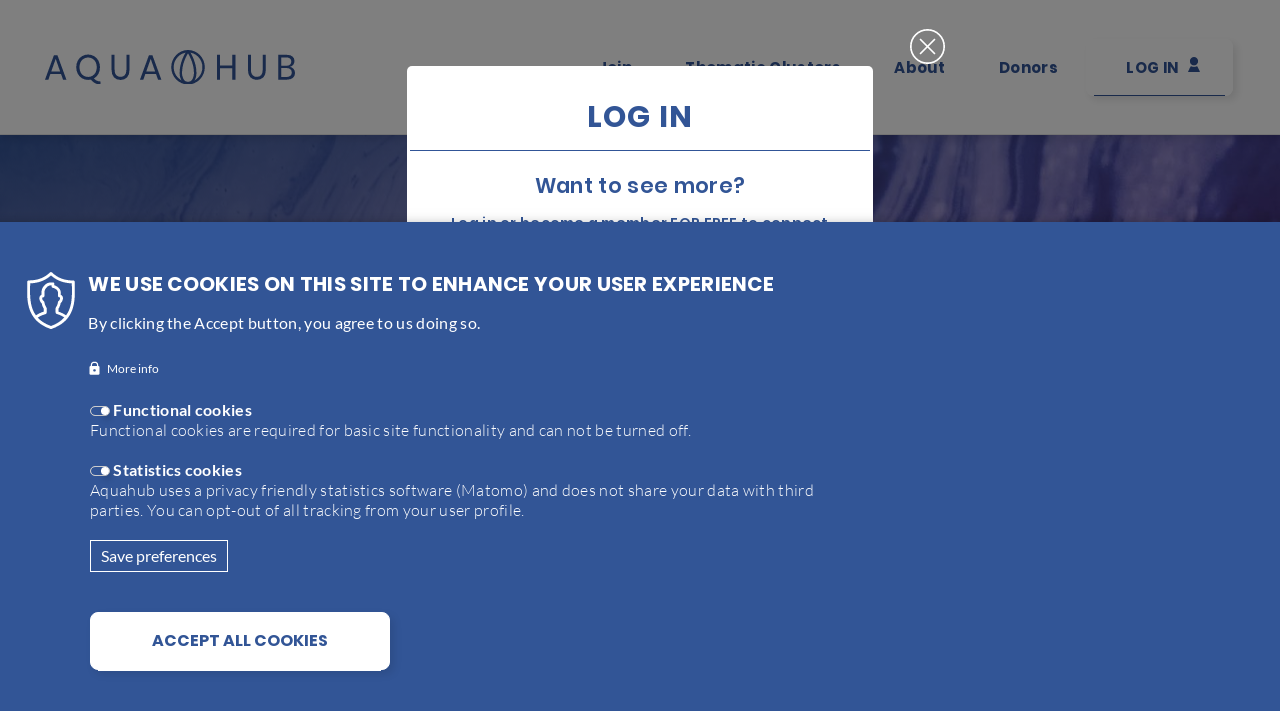

--- FILE ---
content_type: text/html; charset=UTF-8
request_url: https://aquahub.boku.ac.at/conferences-workshops/demand-webinar-environmental-dna-biomonitoring
body_size: 9150
content:
<!DOCTYPE html>
<html lang="en" dir="ltr" prefix="og: https://ogp.me/ns#">
  <head>
    <meta charset="utf-8" />
<script>var _paq = _paq || [];(function(){var u=(("https:" == document.location.protocol) ? "https://wwwl.boku.ac.at/" : "http://wwwl.boku.ac.at/");_paq.push(["setSiteId", "13"]);_paq.push(["setTrackerUrl", u+"matomo.php"]);_paq.push(["setDoNotTrack", 1]);// Helper function for reading cookies.
function getCookie(cname) {
    var name = cname + "=";
    var ca = document.cookie.split(';');
    for(var i = 0; i < ca.length; i++) {
        var c = ca[i];
        while (c.charAt(0) == ' ') {
            c = c.substring(1);
        }
        if (c.indexOf(name) == 0) {
            return c.substring(name.length, c.length);
        }
    }
    return "";
}


try {
  // Get staus of cookie allowance.
  var cookies_allowed = getCookie("cookie-agreed");
  // Get allowed categories.
  var cookies_allowed_categories = getCookie("cookie-agreed-categories");
  // Check if statistics cookie categorie is allowed.
  var statisticsAllowed = JSON.parse(decodeURIComponent(cookies_allowed_categories)).includes('statistics');

  // If cookies not allowed or no statistics cookies are allowed
  // disable Matomo tracking.
  if (cookies_allowed != 2 || statisticsAllowed == false) {
    _paq.push(['disableCookies']);
    console.log("Statistics cookies not allowed.");
  }
  else {
    console.log("Statistics cookies allowed.");
  }
}
catch(error) {
  console.log("Error reading allowed cookie categories. Statistics disabled.");
  _paq.push(['disableCookies']);
}if (!window.matomo_search_results_active) {_paq.push(["trackPageView"]);}_paq.push(["setIgnoreClasses", ["no-tracking","colorbox"]]);_paq.push(["enableLinkTracking"]);var d=document,g=d.createElement("script"),s=d.getElementsByTagName("script")[0];g.type="text/javascript";g.defer=true;g.async=true;g.src=u+"matomo.js";s.parentNode.insertBefore(g,s);})();</script>
<meta name="description" content="Conferences &amp; Workshops on Aquahub by Gerold Winkler" />
<meta name="abstract" content="Conferences &amp; Workshops on Aquahub by Gerold Winkler" />
<link rel="canonical" href="https://aquahub.boku.ac.at/conferences-workshops/demand-webinar-environmental-dna-biomonitoring" />
<link rel="image_src" href="https://aquahub.boku.ac.at/sites/default/files/styles/opengraph/public/categories/images/2020-01/20190819_allheader_TK11_allg_header.jpg?itok=NwiStS_S" />
<meta property="og:site_name" content="Aquahub" />
<meta property="og:type" content="website" />
<meta property="og:url" content="https://aquahub.boku.ac.at/conferences-workshops/demand-webinar-environmental-dna-biomonitoring" />
<meta property="og:title" content="On demand Webinar: Environmental DNA for biomonitoring of aquatic ecosystems | Aquahub" />
<meta property="og:description" content="Conferences &amp; Workshops on Aquahub by Gerold Winkler" />
<meta property="og:image" content="https://aquahub.boku.ac.at/sites/default/files/styles/opengraph/public/categories/images/2020-01/20190819_allheader_TK11_allg_header.jpg?itok=NwiStS_S" />
<meta property="og:image:url" content="https://aquahub.boku.ac.at/sites/default/files/styles/opengraph/public/categories/images/2020-01/20190819_allheader_TK11_allg_header.jpg?itok=NwiStS_S" />
<meta property="og:image:secure_url" content="https://aquahub.boku.ac.at/sites/default/files/styles/opengraph/public/categories/images/2020-01/20190819_allheader_TK11_allg_header.jpg?itok=NwiStS_S" />
<meta property="og:image:type" content="JPG/JPEG" />
<meta property="og:image:width" content="1920" />
<meta property="og:image:height" content="1080" />
<meta property="og:updated_time" content="Tue, 12/20/2022 - 12:48" />
<meta name="twitter:card" content="summary" />
<meta name="twitter:title" content="On demand Webinar: Environmental DNA for biomonitoring of aquatic ecosystems - Aquahub" />
<meta name="twitter:description" content="Conferences &amp; Workshops on Aquahub by Gerold Winkler" />
<meta name="twitter:image" content="https://aquahub.boku.ac.at/sites/default/files/styles/opengraph/public/categories/images/2020-01/20190819_allheader_TK11_allg_header.jpg?itok=NwiStS_S" />
<meta name="Generator" content="Drupal 10 (https://www.drupal.org)" />
<meta name="MobileOptimized" content="width" />
<meta name="HandheldFriendly" content="true" />
<meta name="viewport" content="width=device-width, initial-scale=1.0" />
<link rel="icon" href="/core/misc/favicon.ico" type="image/vnd.microsoft.icon" />

    <title>Conferences &amp; Workshops - On demand Webinar: Environmental DNA for biomonitoring of aquatic ecosystems | Aquahub</title>
    <link rel="apple-touch-icon" sizes="180x180" href="/themes/aquahub_theme/favicon/apple-touch-icon.png">
    <link rel="icon" type="image/png" sizes="32x32" href="/themes/aquahub_theme/favicon/favicon-32x32.png">
    <link rel="icon" type="image/png" sizes="16x16" href="/themes/aquahub_theme/favicon/favicon-16x16.png">
    <link rel="manifest" href="/themes/aquahub_theme/favicon/site.webmanifest">
    <link rel="mask-icon" href="/themes/aquahub_theme/favicon/safari-pinned-tab.svg" color="#325596">
    <link rel="shortcut icon" href="/themes/aquahub_theme/favicon/favicon.ico">
    <meta name="msapplication-TileColor" content="#325596">
    <meta name="msapplication-config" content="/themes/aquahub_theme/favicon/browserconfig.xml">
    <meta name="theme-color" content="#325596">
    <link rel="stylesheet" media="all" href="/sites/default/files/css/css_RONIMAW_edMPgefFM0ZKi9_bj3-lwbnIWjoxDUjFAvg.css?delta=0&amp;language=en&amp;theme=aquahub_theme&amp;include=eJxtyVEOgyAQRdENYVkSeeAIUwexM5DU3dc0_tj06yb34DVQRgy9UCWfpUXIZP0Q3rLDDQtqHJpJ7QdMOK0uNSU_69ghDzzxvo2ZIS07GiG1tjKdqbswtkT-3wwRSs4KlJfFX52-Tv2EwzpVH2H0AZogS1c" />
<link rel="stylesheet" media="all" href="/sites/default/files/css/css_ZVbEIoNFXSh_00rY7BDtQd-CBwv6TdJTZIfA_Mwr3bI.css?delta=1&amp;language=en&amp;theme=aquahub_theme&amp;include=eJxtyVEOgyAQRdENYVkSeeAIUwexM5DU3dc0_tj06yb34DVQRgy9UCWfpUXIZP0Q3rLDDQtqHJpJ7QdMOK0uNSU_69ghDzzxvo2ZIS07GiG1tjKdqbswtkT-3wwRSs4KlJfFX52-Tv2EwzpVH2H0AZogS1c" />
<link rel="stylesheet" media="all" href="/sites/default/files/css/css_MXajqwCGu3jkMZEl6EfW5quIYc-W-4oFFi4AW-qAltQ.css?delta=2&amp;language=en&amp;theme=aquahub_theme&amp;include=eJxtyVEOgyAQRdENYVkSeeAIUwexM5DU3dc0_tj06yb34DVQRgy9UCWfpUXIZP0Q3rLDDQtqHJpJ7QdMOK0uNSU_69ghDzzxvo2ZIS07GiG1tjKdqbswtkT-3wwRSs4KlJfFX52-Tv2EwzpVH2H0AZogS1c" />
<link rel="stylesheet" media="all" href="/sites/default/files/css/css__zhT5zzuecR8-P_2JvjAHUfPDJjyuy85_wyxbJRF5rU.css?delta=3&amp;language=en&amp;theme=aquahub_theme&amp;include=eJxtyVEOgyAQRdENYVkSeeAIUwexM5DU3dc0_tj06yb34DVQRgy9UCWfpUXIZP0Q3rLDDQtqHJpJ7QdMOK0uNSU_69ghDzzxvo2ZIS07GiG1tjKdqbswtkT-3wwRSs4KlJfFX52-Tv2EwzpVH2H0AZogS1c" />
<link rel="stylesheet" media="all" href="/sites/default/files/css/css_DHtDML2R5OXBvMxruxP6uYgg0Ul_V-c0qYwrANg24i8.css?delta=4&amp;language=en&amp;theme=aquahub_theme&amp;include=eJxtyVEOgyAQRdENYVkSeeAIUwexM5DU3dc0_tj06yb34DVQRgy9UCWfpUXIZP0Q3rLDDQtqHJpJ7QdMOK0uNSU_69ghDzzxvo2ZIS07GiG1tjKdqbswtkT-3wwRSs4KlJfFX52-Tv2EwzpVH2H0AZogS1c" />
<link rel="stylesheet" media="print" href="/sites/default/files/css/css_7hlBe_K6pJx-rOtWaal6IUI3M9DNRufdqhlCthTc3EI.css?delta=5&amp;language=en&amp;theme=aquahub_theme&amp;include=eJxtyVEOgyAQRdENYVkSeeAIUwexM5DU3dc0_tj06yb34DVQRgy9UCWfpUXIZP0Q3rLDDQtqHJpJ7QdMOK0uNSU_69ghDzzxvo2ZIS07GiG1tjKdqbswtkT-3wwRSs4KlJfFX52-Tv2EwzpVH2H0AZogS1c" />
<link rel="stylesheet" media="all" href="/sites/default/files/css/css_Wdj1v736PMEz4sS3YeuqXP-qb6qAAaE85n88MZbNLRQ.css?delta=6&amp;language=en&amp;theme=aquahub_theme&amp;include=eJxtyVEOgyAQRdENYVkSeeAIUwexM5DU3dc0_tj06yb34DVQRgy9UCWfpUXIZP0Q3rLDDQtqHJpJ7QdMOK0uNSU_69ghDzzxvo2ZIS07GiG1tjKdqbswtkT-3wwRSs4KlJfFX52-Tv2EwzpVH2H0AZogS1c" />

    
  </head>
    <body class="entity_node_canonical path-node page-node-type-news">
    <a href="#main-content" class="visually-hidden focusable">
      Skip to main content
    </a>
    
      <div class="dialog-off-canvas-main-canvas" data-off-canvas-main-canvas>
    <div class="layout-container">

	<header role="banner">
		<div class='inner'>
			  <div class="header_region">
    
<div id="block-aquahub-theme-branding" class="block">
	<div class='inner-block'>
		
				
	  
		      <a class='site-logo' href="/index.php/" title="Home" rel="home">
      <img src="/themes/aquahub_theme/logo.svg" alt="Home" />
    </a>
  	</div>
</div>
  </div>

			  <div class="menu_region">
    <nav role="navigation" aria-labelledby="block-mainnavigation-menu" id="block-mainnavigation">
            
  <h2 class="visually-hidden" id="block-mainnavigation-menu">Main navigation</h2>
  

        
    	<a id='menu-toggle' class='hamburger hamburger--elastic' href='#'>
		<span class="hamburger-box"><span class="hamburger-inner"></span></span>
	</a>
          <ul class="menu">
                    <li class="menu-item">
        <a href="/join" class="use-ajax login-popup-form join-link" data-drupal-link-system-path="node/11" data-dialog-type="modal" data-dialog-options="{&quot;width&quot;:460}"><span>Join</span></a>
              </li>
                <li class="menu-item">
        <a href="/thematic-clusters" data-drupal-link-system-path="thematic-clusters"><span>Thematic Clusters</span></a>
              </li>
                <li class="menu-item">
        <a href="/about" data-drupal-link-system-path="node/77"><span>About</span></a>
              </li>
                <li class="menu-item">
        <a href="/donors" data-drupal-link-system-path="node/445"><span>Donors</span></a>
              </li>
        </ul>
  


  </nav>
<nav role="navigation" aria-labelledby="block-anonymoususermenu-menu" id="block-anonymoususermenu">
            
  <h2 class="visually-hidden" id="block-anonymoususermenu-menu">Anonymous User Menu</h2>
  

        
              <ul class="menu">
                    <li class="menu-item">
        <a href="/login?destination=/conferences-workshops/demand-webinar-environmental-dna-biomonitoring" data-drupal-link-system-path="login" class="use-ajax login-popup-form" data-dialog-type="modal" data-dialog-options="{&quot;width&quot;:460}"><span>Log in</span></a>
              </li>
        </ul>
  


  </nav>

  </div>

		</div>
	</header>
	<main role="main">
					<div class="layout-slide">
				  <div class="slide_region">
    <div id="block-defaultheader" class="simple-slide header-slide">
  	<div class='bg' style='background-image: url(/sites/default/files/styles/slider_minimal_/public/slides/2019-06/01_blue_header_adrien-converse-361082-unsplash%20%281%29_0.jpg?itok=uovssXib)'>
		<div class='gradient-simple'></div>
	</div>
  </div>

  </div>

			</div>
					
		
					<div class='status-message-container'>
				  <div class="highlighted_region">
    <div data-drupal-messages-fallback class="hidden"></div>

  </div>

			</div>
		
		<a id="main-content" tabindex="-1"></a>
				<div class="layout-content">
			  <div class="content_region">
    
<div id="block-aquahub-theme-page-title" class="block">
	<div class='inner-block'>
		
				
	  
					<div class='block-content'>
				
  <h1><span><span>On demand Webinar: Environmental DNA for biomonitoring of aquatic ecosystems</span>
</span></h1>


			</div>
			</div>
</div><div class='simple-slide header-slide'>
  	<div class='bg' style='background-image: url("/sites/default/files/styles/slider_minimal_/public/categories/images/2020-01/20190819_allheader_TK11_allg_header.jpg?itok=CA0Hfw7d");'>
		<div class='gradient-bg' style='background : -moz-linear-gradient(58.08% 209.93% 110deg,rgba(170, 44, 196, 0.3) 0%,rgba(50, 85, 151, 1) 100%);background : -webkit-linear-gradient(110deg, rgba(170, 44, 196, 0.3) 0%, rgba(50, 85, 151, 1) 100%);background : -webkit-gradient(linear,58.08% 209.93% ,41.92% -109.93% ,color-stop(0,rgba(170, 44, 196, 0.3) ),color-stop(1,rgba(50, 85, 151, 1) ));background : -o-linear-gradient(110deg, rgba(170, 44, 196, 0.3) 0%, rgba(50, 85, 151, 1) 100%);background : -ms-linear-gradient(110deg, rgba(170, 44, 196, 0.3) 0%, rgba(50, 85, 151, 1) 100%);-ms-filter: progid:DXImageTransform.Microsoft.gradient(startColorstr=&#039;#AA2CC4&#039;, endColorstr=&#039;#325597&#039; ,GradientType=0);background : linear-gradient(-20deg, rgba(170, 44, 196, 0.3) 0%, rgba(50, 85, 151, 1) 100%);filter: progid:DXImageTransform.Microsoft.gradient(startColorstr=&#039;#AA2CC4&#039;,endColorstr=&#039;#325597&#039; , GradientType=1);'></div>
	</div>
</div>
<article data-history-node-id="985" class="node_type_news full" style='color: #AA2CC4'>
  <header>
	  
		<h2 class="block-title" style='color: #AA2CC4'>
		  <span>Conferences &amp; Workshops</span>
		</h2>
	  
	  <a style='color: #AA2CC4' href='/news?content_type_id[36932]=36932' class='header-link'>All Conferences &amp; Workshops</a>
  </header>
  		
		<div class='news-content placeholder'>
		  <h1 style='color: #AA2CC4'>On demand Webinar: Environmental DNA for biomonitoring of aquatic ecosystems</h1>

		  <div class="news-details news-main-details placeholder-details">
			<div class='left_sidebar'>
				<div class='inner'>
					<div class='info-element author-name-info-element'>
						<div class='label'>Uploading Person</div>
						<div class='value'><div class='placeholder-content line-placeholder'></div></div>
					</div>
					<div class='info-element date-info-element'>
						<div class='label'>Created on</div>
						<div class='value'><div class='placeholder-content line-placeholder'></div></div>
					</div>
					<div class='info-element date-info-element'>
						<div class='label'>Location</div>
						<div class='value'><div class='placeholder-content line-placeholder'></div></div>
					</div>
				</div>
			</div>
			<div class='content_area'>
				<style>
					.content_area th{
						background-color: #AA2CC4;
					}
				</style>
				<div class='inner'>
					<div class='placeholder-content paragraph-placeholder'></div>
				</div>
			</div>
			<div class='field_expertise_container' style='color: #AA2CC4'>
				<div class='inner'>
					<div class='inactive'><div data-history-node-id="4" class="category icon embed-icon">
			<svg xmlns="http://www.w3.org/2000/svg" viewBox="0 0 63.1 63.19"><defs><style>.cls-1{fill:none;stroke:#fff;stroke-linecap:round;stroke-linejoin:round;stroke-width:3px;}</style></defs><title>Asset 1</title><g id="Layer_2" data-name="Layer 2"><g id="Layer_1-2" data-name="Layer 1"><path class="cls-1" d="M53.69,1.5c4.51,9.08,7.91,19.69,7.91,31.1,0,13.48-9.65,29.5-30,29.08-20.41.42-30-15.6-30-29.08,0-11.41,3.39-22,7.91-31.1"/><path class="cls-1" d="M37,1.76c-4.77,12.88,17.8,34.7,1.45,43.12-8.82,4.54-18.79-1.09-19.85-12.76a28.25,28.25,0,0,1,.94-8.34,32.16,32.16,0,0,1,5.83-11.27A53.89,53.89,0,0,1,37,1.76Z"/><path class="cls-1" d="M37,1.76S18.63,23.87,30.23,46.29c1,1.87,2.67,5.4,2.67,5.4"/></g></g></svg>	</div>
</div><div class='inactive'><div data-history-node-id="5" class="category icon embed-icon">
			<svg xmlns="http://www.w3.org/2000/svg" viewBox="0 0 84.74 63.19"><defs><style>.cls-1,.cls-2,.cls-3{fill:none;stroke:#fff;stroke-width:3px;}.cls-1,.cls-3{stroke-linecap:round;}.cls-1{stroke-linejoin:round;}.cls-2,.cls-3{stroke-miterlimit:10;}.cls-4{fill:#fff;}</style></defs><title>Asset 2</title><g id="Layer_2" data-name="Layer 2"><g id="Layer_1-2" data-name="Layer 1"><path class="cls-1" d="M27.78,42.23c0,9,4.68,19.73,14.59,19.46C52.28,62,57,51.25,57,42.23,57,19.55,42.37,1.5,42.37,1.5S27.78,19.55,27.78,42.23Z"/><path class="cls-2" d="M52.61,20.07c17.62,1.33,30.63,6,30.63,11.53"/><path class="cls-3" d="M83.24,31.6c0,5.07-10.91,9.4-26.28,11.12-1.41.15-2.86.29-4.35.4a121.23,121.23,0,0,1-12.82.74"/><path class="cls-1" d="M16.9,40.9C7.51,38.72,1.5,35.36,1.5,31.6c0-5.55,13-10.2,30.63-11.53"/><path class="cls-4" d="M11.46,31.31h0a1.06,1.06,0,0,0-.32,1.46l4.4,6.89a1,1,0,0,1-.39,1.48L8,45a1,1,0,0,0-.43,1.43h0A1,1,0,0,0,9,46.87l9.18-4.95a1,1,0,0,0,.39-1.49l-5.61-8.79A1.05,1.05,0,0,0,11.46,31.31Z"/></g></g></svg>	</div>
</div><div class='active'><div data-history-node-id="6" class="category icon embed-icon">
			<svg xmlns="http://www.w3.org/2000/svg" viewBox="0 0 84.74 56.88"><defs><style>.cls-1{fill:none;stroke:#fff;stroke-linecap:round;stroke-linejoin:round;stroke-width:3px;}</style></defs><title>Asset 3</title><g id="Layer_2" data-name="Layer 2"><g id="Layer_1-2" data-name="Layer 1"><path class="cls-1" d="M1.5,42.37a40.87,40.87,0,0,1,81.74,0"/><path class="cls-1" d="M83.24,42.37S74.9,16.72,42.37,16.72C10.73,16.72,1.5,42.37,1.5,42.37"/><line class="cls-1" x1="28.75" y1="4.88" x2="28.75" y2="31.12"/><line class="cls-1" x1="55.99" y1="4.88" x2="55.99" y2="31.39"/><path class="cls-1" d="M41.22,49.79c4,0,8.79-2.09,8.66-6.5.13-4.42-4.64-6.5-8.66-6.5-10.11,0-18.15,6.5-18.15,6.5S31.11,49.79,41.22,49.79Z"/><path class="cls-1" d="M21.23,38.86a6.26,6.26,0,0,1,0,8.86"/><path class="cls-1" d="M46.11,37.84A24.62,24.62,0,0,0,58.36,33s-6-4.87-13.61-4.87c-3,0-6.58,1.56-6.49,4.87a3.9,3.9,0,0,0,1.22,3,2.73,2.73,0,0,0,.25.23"/><path class="cls-1" d="M59.73,36.34a4.7,4.7,0,0,1,0-6.64"/><path class="cls-1" d="M38.26,31.26C17.62,31.87,1.5,37,1.5,43.29,1.5,50,19.8,55.38,42.37,55.38S83.24,50,83.24,43.29c0-5-10.08-9.22-24.51-11.09"/></g></g></svg>	</div>
</div><div class='active'><div data-history-node-id="7" class="category icon embed-icon">
			<svg xmlns="http://www.w3.org/2000/svg" viewBox="0 0 84.74 64.57"><defs><style>.society-cls-1{fill:none;stroke:#fff;stroke-linecap:round;stroke-linejoin:round;stroke-width:3px;}.cls-2{fill:#fff;}</style></defs><title>Asset 4</title><g id="Society_Layer_2" data-name="Layer 2"><g id="Society_Layer_1-2" data-name="Layer 1"><path class="society-cls-1" d="M42.37,23.12q3.47,0,6.77.17l1,.05"/><path class="society-cls-1" d="M58.1,24.05c14.76,1.82,25.14,6.14,25.14,11.17,0,6.68-18.3,12.09-40.87,12.09a114.94,114.94,0,0,1-24.69-2.46,52.07,52.07,0,0,1-8.87-2.73c-4.61-2-7.31-4.34-7.31-6.9,0-4.68,9-8.74,22.11-10.75,0,0,1.36-.24,2.26-.35"/><path class="society-cls-1" d="M57.06,61c15.32-1.74,26.18-6.14,26.18-11.28,0-2.57-2.7-4.95-7.31-6.91l-.81-.33"/><path class="society-cls-1" d="M9.44,42.52c-5.34,2-7.94,4.38-7.94,7.17,0,2.56,2.7,4.94,7.31,6.9a48.42,48.42,0,0,0,6.65,2.2"/><path class="cls-2" d="M5.91,64h0a1,1,0,0,1,.47-1.41L13.71,59a1.06,1.06,0,0,0,.43-1.48l-4.15-7A1.06,1.06,0,0,1,10.37,49h0a1,1,0,0,1,1.43.37l5.3,9a1.05,1.05,0,0,1-.44,1.48L7.31,64.46A1,1,0,0,1,5.91,64Z"/><circle class="society-cls-1" cx="34.02" cy="7.68" r="6.18"/><path class="society-cls-1" d="M48.46,47.18c-.88-11.83-5.44-22.07-9.2-28.71a12.49,12.49,0,0,1-5.07,1.08,14.34,14.34,0,0,1-5.41-1.08c-.73,1.28-1.46,2.67-2.22,4.22a68.88,68.88,0,0,0-6.81,22.6"/><circle class="society-cls-1" cx="54.23" cy="20.46" r="4.69"/><path class="society-cls-1" d="M64.32,45.16a56.49,56.49,0,0,0-6.11-15.75,9.5,9.5,0,0,1-3.85.82,10.88,10.88,0,0,1-4.11-.82c-.55,1-1.11,2-1.69,3.21s-1.09,2.31-1.62,3.59"/></g></g></svg>
	</div>
</div><div class='active'><div data-history-node-id="8" class="category icon embed-icon">
			<svg xmlns="http://www.w3.org/2000/svg" viewBox="0 0 63.19 63.19"><defs><style>.cls-1{fill:none;stroke:#fff;stroke-linecap:round;stroke-linejoin:round;stroke-width:3px;}</style></defs><title>Asset 5</title><g id="Layer_2" data-name="Layer 2"><g id="Layer_1-2" data-name="Layer 1"><circle class="cls-1" cx="31.6" cy="31.6" r="30.1"/><path class="cls-1" d="M31.6,61.69V1.5S14.89,8.34,16.43,31.6,31.6,61.69,31.6,61.69Z"/><line class="cls-1" x1="3.99" y1="41.63" x2="30.97" y2="41.63"/><line class="cls-1" x1="3.99" y1="22.56" x2="31.17" y2="22.56"/><rect class="cls-1" x="44.29" y="41.66" width="0.01" transform="translate(105.09 40.86) rotate(136)"/><path class="cls-1" d="M47.41,17.81V36.4a6.12,6.12,0,1,1-6.23,0V17.81a3.12,3.12,0,1,1,6.23,0Z"/><line class="cls-1" x1="41.18" y1="22.56" x2="47.41" y2="22.56"/></g></g></svg>	</div>
</div><div class='active'><div data-history-node-id="9" class="category icon embed-icon">
			<svg xmlns="http://www.w3.org/2000/svg" viewBox="0 0 71.11 63.4"><defs><style>.cls-1{fill:none;stroke:#fff;stroke-linecap:round;stroke-linejoin:round;stroke-width:3px;}</style></defs><title>Asset 6</title><g id="Layer_2" data-name="Layer 2"><g id="Layer_1-2" data-name="Layer 1"><path class="cls-1" d="M69.61,31.6a30.1,30.1,0,0,1-45,26.15C21.26,55.83,1.5,61.9,1.5,61.9s10.4-17.75,9.29-21.3a30.1,30.1,0,1,1,58.82-9Z"/><path class="cls-1" d="M27.47,34A10.49,10.49,0,0,1,38,44.52"/><path class="cls-1" d="M27.47,26.11a18.4,18.4,0,0,1,18.4,18.41"/><path class="cls-1" d="M27.47,17.38A27.14,27.14,0,0,1,54.6,44.52"/></g></g></svg>	</div>
</div>
				</div>
			</div>
		  </div>
	  </div>
	  <div class='news-details news-resources' style='color: #AA2CC4'>
			<div class='left_sidebar'>
				<div class='inner'>
					<div class='placeholder-content author-placeholder'></div>
				</div>
			</div>
			<div class='content_area'>
				<div class='inner'>
					<div class='placeholder-content download-placeholder'></div>
				</div>
			</div>
	  </div>
  
</article>

  </div>

		</div>
		
					<div class="layout-sub-content">
				  <div class="sub_content_region">
    
<div id="block-shariffsharebuttons" class="block title-block">
	<div class='inner-block'>
		
					<h2 class="block-title"><span class='inner-title'>Share this post</span></h2>
				
	  
					<div class='block-content'>
				<div class="shariff"   data-services="[&quot;twitter&quot;,&quot;facebook&quot;,&quot;linkedin&quot;,&quot;xing&quot;,&quot;whatsapp&quot;,&quot;telegram&quot;]" data-theme="grey" data-css="complete" data-button-style="icon" data-orientation="horizontal" data-info-display="popup" data-lang="en">
    
        
</div>

			</div>
			</div>
</div>
  </div>

			</div>
					
	</main>

			<footer role="contentinfo">
			  <div class="footer_region">
    
	<div id="block-contactfooter" class="block title-block">
	<div class='inner-block'>
		
					<a href='mailto:aquahub@boku.ac.at'><h2 class="block-title"><span class='inner-title'>Contact</span></h2></a>
				

					<div class='block-content'>
				
            <div class="body"><p>University of Natural Resources and Life Sciences Vienna<br>
Gregor-Mendel-Str. 33<br>
A-1180 VIENNA<br>
AUSTRIA</p>
</div>
      
			</div>
			</div>
</div>

	<div id="block-imprintfooter" class="block title-block">
	<div class='inner-block'>
		
					<a href='/legal'><h2 class="block-title"><span class='inner-title'>Legal Notice</span></h2></a>
				

					<div class='block-content'>
				
            <div class="body"><p>University of Natural Resources and Life Sciences, Vienna (BOKU)<br><small>Department of Ecosystem Management, Climate and Biodiversity (OEKB)</small><br><small>Institute of Hydrobiology and Aquatic Ecosystem Management (IHG)</small></p>
<p><br>Gregor-Mendel-Str. 33<br>A-1180 VIENNA<br>AUSTRIA</p>
<p>UID: ATU16285008</p>
<p>&nbsp;</p>
</div>
      
			</div>
			</div>
</div>

	<div id="block-privacy" class="block title-block">
	<div class='inner-block'>
		
					<a href='/privacy'><h2 class="block-title"><span class='inner-title'>Privacy</span></h2></a>
				
	  
					<div class='block-content'>
				
			</div>
			</div>
</div>

  </div>

			  <div class="sub_footer_region">
    
<div id="block-copyrightfooter" class="block">
	<div class='inner-block'>
		
				
	  
					<div class='block-content'>
				
            <div class="body"><div class="copyright"><strong>© 2023</strong>&nbsp;Aquahub</div>
</div>
      
			</div>
			</div>
</div>
  </div>

		</footer>
	
</div>

  </div>

    
    <script type="application/json" data-drupal-selector="drupal-settings-json">{"path":{"baseUrl":"\/","pathPrefix":"","currentPath":"node\/985","currentPathIsAdmin":false,"isFront":false,"currentLanguage":"en"},"pluralDelimiter":"\u0003","suppressDeprecationErrors":true,"ajaxPageState":{"libraries":"[base64]","theme":"aquahub_theme","theme_token":null},"ajaxTrustedUrl":[],"matomo":{"disableCookies":false,"trackMailto":true},"eu_cookie_compliance":{"cookie_policy_version":"1.0.0","popup_enabled":true,"popup_agreed_enabled":false,"popup_hide_agreed":false,"popup_clicking_confirmation":false,"popup_scrolling_confirmation":false,"popup_html_info":"\u003Cdiv aria-labelledby=\u0022popup-text\u0022  class=\u0022eu-cookie-compliance-banner eu-cookie-compliance-banner-info eu-cookie-compliance-banner--categories\u0022\u003E\n  \u003Cdiv class=\u0022popup-content info eu-cookie-compliance-content\u0022\u003E\n        \u003Cdiv id=\u0022popup-text\u0022 class=\u0022eu-cookie-compliance-message\u0022 role=\u0022document\u0022\u003E\n      \u003Ch2\u003EWe use cookies on this site to enhance your user experience\u003C\/h2\u003E\n\u003Cp\u003EBy clicking the Accept button, you agree to us doing so.\u003C\/p\u003E\n\n              \u003Cbutton type=\u0022button\u0022 class=\u0022find-more-button eu-cookie-compliance-more-button\u0022\u003EMore info\u003C\/button\u003E\n          \u003C\/div\u003E\n\n          \u003Cdiv id=\u0022eu-cookie-compliance-categories\u0022 class=\u0022eu-cookie-compliance-categories\u0022\u003E\n                  \u003Cdiv class=\u0022eu-cookie-compliance-category\u0022\u003E\n            \u003Cdiv\u003E\n              \u003Cinput type=\u0022checkbox\u0022 name=\u0022cookie-categories\u0022 class=\u0022eu-cookie-compliance-category-checkbox\u0022 id=\u0022cookie-category-functional_cookies\u0022\n                     value=\u0022functional_cookies\u0022\n                      checked                       disabled  \u003E\n              \u003Clabel for=\u0022cookie-category-functional_cookies\u0022\u003EFunctional cookies\u003C\/label\u003E\n            \u003C\/div\u003E\n                          \u003Cdiv class=\u0022eu-cookie-compliance-category-description\u0022\u003EFunctional cookies are required for basic site functionality and can not be turned off.\u003C\/div\u003E\n                      \u003C\/div\u003E\n                  \u003Cdiv class=\u0022eu-cookie-compliance-category\u0022\u003E\n            \u003Cdiv\u003E\n              \u003Cinput type=\u0022checkbox\u0022 name=\u0022cookie-categories\u0022 class=\u0022eu-cookie-compliance-category-checkbox\u0022 id=\u0022cookie-category-statistics\u0022\n                     value=\u0022statistics\u0022\n                      checked                       \u003E\n              \u003Clabel for=\u0022cookie-category-statistics\u0022\u003EStatistics cookies\u003C\/label\u003E\n            \u003C\/div\u003E\n                          \u003Cdiv class=\u0022eu-cookie-compliance-category-description\u0022\u003EAquahub uses a privacy friendly statistics software (Matomo) and does not share your data with third parties. You can opt-out of all tracking from your user profile.\u003C\/div\u003E\n                      \u003C\/div\u003E\n                          \u003Cdiv class=\u0022eu-cookie-compliance-categories-buttons\u0022\u003E\n            \u003Cbutton type=\u0022button\u0022\n                    class=\u0022eu-cookie-compliance-save-preferences-button \u0022\u003ESave preferences\u003C\/button\u003E\n          \u003C\/div\u003E\n              \u003C\/div\u003E\n    \n    \u003Cdiv id=\u0022popup-buttons\u0022 class=\u0022eu-cookie-compliance-buttons eu-cookie-compliance-has-categories\u0022\u003E\n            \u003Cbutton type=\u0022button\u0022 class=\u0022agree-button eu-cookie-compliance-default-button\u0022\u003EAccept all cookies\u003C\/button\u003E\n              \u003Cbutton type=\u0022button\u0022 class=\u0022eu-cookie-withdraw-button visually-hidden\u0022\u003EWithdraw consent\u003C\/button\u003E\n          \u003C\/div\u003E\n  \u003C\/div\u003E\n\u003C\/div\u003E","use_mobile_message":false,"mobile_popup_html_info":"\u003Cdiv aria-labelledby=\u0022popup-text\u0022  class=\u0022eu-cookie-compliance-banner eu-cookie-compliance-banner-info eu-cookie-compliance-banner--categories\u0022\u003E\n  \u003Cdiv class=\u0022popup-content info eu-cookie-compliance-content\u0022\u003E\n        \u003Cdiv id=\u0022popup-text\u0022 class=\u0022eu-cookie-compliance-message\u0022 role=\u0022document\u0022\u003E\n      \n              \u003Cbutton type=\u0022button\u0022 class=\u0022find-more-button eu-cookie-compliance-more-button\u0022\u003EMore info\u003C\/button\u003E\n          \u003C\/div\u003E\n\n          \u003Cdiv id=\u0022eu-cookie-compliance-categories\u0022 class=\u0022eu-cookie-compliance-categories\u0022\u003E\n                  \u003Cdiv class=\u0022eu-cookie-compliance-category\u0022\u003E\n            \u003Cdiv\u003E\n              \u003Cinput type=\u0022checkbox\u0022 name=\u0022cookie-categories\u0022 class=\u0022eu-cookie-compliance-category-checkbox\u0022 id=\u0022cookie-category-functional_cookies\u0022\n                     value=\u0022functional_cookies\u0022\n                      checked                       disabled  \u003E\n              \u003Clabel for=\u0022cookie-category-functional_cookies\u0022\u003EFunctional cookies\u003C\/label\u003E\n            \u003C\/div\u003E\n                          \u003Cdiv class=\u0022eu-cookie-compliance-category-description\u0022\u003EFunctional cookies are required for basic site functionality and can not be turned off.\u003C\/div\u003E\n                      \u003C\/div\u003E\n                  \u003Cdiv class=\u0022eu-cookie-compliance-category\u0022\u003E\n            \u003Cdiv\u003E\n              \u003Cinput type=\u0022checkbox\u0022 name=\u0022cookie-categories\u0022 class=\u0022eu-cookie-compliance-category-checkbox\u0022 id=\u0022cookie-category-statistics\u0022\n                     value=\u0022statistics\u0022\n                      checked                       \u003E\n              \u003Clabel for=\u0022cookie-category-statistics\u0022\u003EStatistics cookies\u003C\/label\u003E\n            \u003C\/div\u003E\n                          \u003Cdiv class=\u0022eu-cookie-compliance-category-description\u0022\u003EAquahub uses a privacy friendly statistics software (Matomo) and does not share your data with third parties. You can opt-out of all tracking from your user profile.\u003C\/div\u003E\n                      \u003C\/div\u003E\n                          \u003Cdiv class=\u0022eu-cookie-compliance-categories-buttons\u0022\u003E\n            \u003Cbutton type=\u0022button\u0022\n                    class=\u0022eu-cookie-compliance-save-preferences-button \u0022\u003ESave preferences\u003C\/button\u003E\n          \u003C\/div\u003E\n              \u003C\/div\u003E\n    \n    \u003Cdiv id=\u0022popup-buttons\u0022 class=\u0022eu-cookie-compliance-buttons eu-cookie-compliance-has-categories\u0022\u003E\n            \u003Cbutton type=\u0022button\u0022 class=\u0022agree-button eu-cookie-compliance-default-button\u0022\u003EAccept all cookies\u003C\/button\u003E\n              \u003Cbutton type=\u0022button\u0022 class=\u0022eu-cookie-withdraw-button visually-hidden\u0022\u003EWithdraw consent\u003C\/button\u003E\n          \u003C\/div\u003E\n  \u003C\/div\u003E\n\u003C\/div\u003E","mobile_breakpoint":768,"popup_html_agreed":false,"popup_use_bare_css":true,"popup_height":"auto","popup_width":"100%","popup_delay":1000,"popup_link":"\/privacy","popup_link_new_window":true,"popup_position":false,"fixed_top_position":true,"popup_language":"en","store_consent":false,"better_support_for_screen_readers":false,"cookie_name":"","reload_page":true,"domain":"","domain_all_sites":false,"popup_eu_only":false,"popup_eu_only_js":false,"cookie_lifetime":100,"cookie_session":0,"set_cookie_session_zero_on_disagree":0,"disagree_do_not_show_popup":false,"method":"categories","automatic_cookies_removal":true,"allowed_cookies":"","withdraw_markup":"\u003Cbutton type=\u0022button\u0022 class=\u0022eu-cookie-withdraw-tab\u0022\u003EPrivacy settings\u003C\/button\u003E\n\u003Cdiv aria-labelledby=\u0022popup-text\u0022 class=\u0022eu-cookie-withdraw-banner\u0022\u003E\n  \u003Cdiv class=\u0022popup-content info eu-cookie-compliance-content\u0022\u003E\n    \u003Cdiv id=\u0022popup-text\u0022 class=\u0022eu-cookie-compliance-message\u0022 role=\u0022document\u0022\u003E\n      \u003Ch2\u003EWe use cookies on this site to enhance your user experience\u003C\/h2\u003E\n\u003Cp\u003EYou have given your consent for us to set cookies.\u003C\/p\u003E\n\n    \u003C\/div\u003E\n    \u003Cdiv id=\u0022popup-buttons\u0022 class=\u0022eu-cookie-compliance-buttons\u0022\u003E\n      \u003Cbutton type=\u0022button\u0022 class=\u0022eu-cookie-withdraw-button \u0022\u003EWithdraw consent\u003C\/button\u003E\n    \u003C\/div\u003E\n  \u003C\/div\u003E\n\u003C\/div\u003E","withdraw_enabled":false,"reload_options":0,"reload_routes_list":"","withdraw_button_on_info_popup":false,"cookie_categories":["functional_cookies","statistics"],"cookie_categories_details":{"functional_cookies":{"uuid":"db92868c-5e37-4727-983f-e599096ded60","langcode":"en","status":true,"dependencies":[],"id":"functional_cookies","label":"Functional cookies","description":"Functional cookies are required for basic site functionality and can not be turned off.","checkbox_default_state":"required","weight":-9},"statistics":{"uuid":"9adaf3eb-db1b-4379-adc7-1b8cf5036304","langcode":"en","status":true,"dependencies":[],"id":"statistics","label":"Statistics cookies","description":"Aquahub uses a privacy friendly statistics software (Matomo) and does not share your data with third parties. You can opt-out of all tracking from your user profile.","checkbox_default_state":"checked","weight":-8}},"enable_save_preferences_button":true,"cookie_value_disagreed":"0","cookie_value_agreed_show_thank_you":"1","cookie_value_agreed":"2","containing_element":"body","settings_tab_enabled":false,"olivero_primary_button_classes":"","olivero_secondary_button_classes":"","close_button_action":"close_banner","open_by_default":true,"modules_allow_popup":true,"hide_the_banner":false,"geoip_match":true,"unverified_scripts":[]},"statistics":{"data":{"nid":"985"},"url":"\/core\/modules\/statistics\/statistics.php"},"user":{"uid":0,"permissionsHash":"2bf68ec6b240924ac9bbb6c1f4d678967f13e371c3842f7291f0fea3d2e07c51"}}</script>
<script src="/sites/default/files/js/js_R1ILN-vmuo1jXWsOf0OG5RxCp7aAT2laNWX7d3yoXAM.js?scope=footer&amp;delta=0&amp;language=en&amp;theme=aquahub_theme&amp;include=eJxtjlsKwzAMBC_kxEcKiq04amQrtWRoe_o6fVAI_Voxs6CFC9ymIDljMfXHASWqg2uDtc2TrZix42LdpwY1nlRimYEHtTtTSSeZJWIt9Kgnrkxhc0Eq-ljbDjxGApY0Ql_jsPVBshEeu3YmKAH9P-gymGTx73C6QqVl8Z8cXkU0dGpgpEZBv-9-5AmkvWTV"></script>
<script src="/sites/default/files/js/js_C4Cu1bW2HbISqmCjlLwHx3YrhL-R1IrYW4pKKxr2qYM.js?scope=footer&amp;delta=1&amp;language=en&amp;theme=aquahub_theme&amp;include=eJxtjlsKwzAMBC_kxEcKiq04amQrtWRoe_o6fVAI_Voxs6CFC9ymIDljMfXHASWqg2uDtc2TrZix42LdpwY1nlRimYEHtTtTSSeZJWIt9Kgnrkxhc0Eq-ljbDjxGApY0Ql_jsPVBshEeu3YmKAH9P-gymGTx73C6QqVl8Z8cXkU0dGpgpEZBv-9-5AmkvWTV"></script>
<script src="/sites/default/files/js/js_CwgLof027I8lhmVxBVc9YhWImLptldrO2OSm3QR3lHo.js?scope=footer&amp;delta=2&amp;language=en&amp;theme=aquahub_theme&amp;include=eJxtjlsKwzAMBC_kxEcKiq04amQrtWRoe_o6fVAI_Voxs6CFC9ymIDljMfXHASWqg2uDtc2TrZix42LdpwY1nlRimYEHtTtTSSeZJWIt9Kgnrkxhc0Eq-ljbDjxGApY0Ql_jsPVBshEeu3YmKAH9P-gymGTx73C6QqVl8Z8cXkU0dGpgpEZBv-9-5AmkvWTV"></script>
<script src="/sites/default/files/js/js_mqTOroKivKWE-imMCYHnfCbJrdFKHjKogiMkLXRa1k4.js?scope=footer&amp;delta=3&amp;language=en&amp;theme=aquahub_theme&amp;include=eJxtjlsKwzAMBC_kxEcKiq04amQrtWRoe_o6fVAI_Voxs6CFC9ymIDljMfXHASWqg2uDtc2TrZix42LdpwY1nlRimYEHtTtTSSeZJWIt9Kgnrkxhc0Eq-ljbDjxGApY0Ql_jsPVBshEeu3YmKAH9P-gymGTx73C6QqVl8Z8cXkU0dGpgpEZBv-9-5AmkvWTV"></script>
<script src="/sites/default/files/js/js_LvwT3tBebEp0dXW7_XX8QhpkiEhkP5qoLj_fz97oaZg.js?scope=footer&amp;delta=4&amp;language=en&amp;theme=aquahub_theme&amp;include=eJxtjlsKwzAMBC_kxEcKiq04amQrtWRoe_o6fVAI_Voxs6CFC9ymIDljMfXHASWqg2uDtc2TrZix42LdpwY1nlRimYEHtTtTSSeZJWIt9Kgnrkxhc0Eq-ljbDjxGApY0Ql_jsPVBshEeu3YmKAH9P-gymGTx73C6QqVl8Z8cXkU0dGpgpEZBv-9-5AmkvWTV"></script>

  </body>
</html>


--- FILE ---
content_type: text/css
request_url: https://aquahub.boku.ac.at/sites/default/files/css/css__zhT5zzuecR8-P_2JvjAHUfPDJjyuy85_wyxbJRF5rU.css?delta=3&language=en&theme=aquahub_theme&include=eJxtyVEOgyAQRdENYVkSeeAIUwexM5DU3dc0_tj06yb34DVQRgy9UCWfpUXIZP0Q3rLDDQtqHJpJ7QdMOK0uNSU_69ghDzzxvo2ZIS07GiG1tjKdqbswtkT-3wwRSs4KlJfFX52-Tv2EwzpVH2H0AZogS1c
body_size: 28149
content:
/* @license GPL-2.0-or-later https://www.drupal.org/licensing/faq */
html{font-family:sans-serif;-ms-text-size-adjust:100%;-webkit-text-size-adjust:100%}body{margin:0}article,aside,details,figcaption,figure,footer,header,main,menu,nav,section,summary{display:block}audio,canvas,progress,video{display:inline-block}audio:not([controls]){display:none;height:0}progress{vertical-align:baseline}template,[hidden]{display:none}a{background-color:transparent;-webkit-text-decoration-skip:objects}a:active,a:hover{outline-width:0}abbr[title]{border-bottom:none;text-decoration:underline;text-decoration:underline dotted}b,strong{font-weight:inherit}b,strong{font-weight:bolder}dfn{font-style:italic}h1{font-size:2em;margin:.67em 0}mark{background-color:#ff0;color:#000}small{font-size:80%}sub,sup{font-size:75%;line-height:0;position:relative;vertical-align:baseline}sub{bottom:-.25em}sup{top:-.5em}img{border-style:none}svg:not(:root){overflow:hidden}code,kbd,pre,samp{font-family:monospace,monospace;font-size:1em}figure{margin:1em 40px}hr{box-sizing:content-box;height:0;overflow:visible}button,input,select,textarea{font:inherit;margin:0}optgroup{font-weight:700}button,input{overflow:visible}button,select{text-transform:none}button,html [type=button],[type=reset],[type=submit]{-webkit-appearance:button}button::-moz-focus-inner,[type=button]::-moz-focus-inner,[type=reset]::-moz-focus-inner,[type=submit]::-moz-focus-inner{border-style:none;padding:0}button:-moz-focusring,[type=button]:-moz-focusring,[type=reset]:-moz-focusring,[type=submit]:-moz-focusring{outline:1px dotted ButtonText}fieldset{border:1px solid silver;margin:0 2px;padding:.35em .625em .75em}legend{box-sizing:border-box;color:inherit;display:table;max-width:100%;padding:0;white-space:normal}textarea{overflow:auto}[type=checkbox],[type=radio]{box-sizing:border-box;padding:0}[type=number]::-webkit-inner-spin-button,[type=number]::-webkit-outer-spin-button{height:auto}[type=search]{-webkit-appearance:textfield;outline-offset:-2px}[type=search]::-webkit-search-cancel-button,[type=search]::-webkit-search-decoration{-webkit-appearance:none}::-webkit-input-placeholder{color:inherit;opacity:.54}::-webkit-file-upload-button{-webkit-appearance:button;font:inherit}
@font-face{font-family:'Lato';font-style:normal;font-weight:300;src:url('/themes/aquahub_theme/css/../fonts/lato-v15-latin-300.eot');src:local('Lato Light'),local('Lato-Light'),url('/themes/aquahub_theme/css/../fonts/lato-v15-latin-300.eot?#iefix') format('embedded-opentype'),url('/themes/aquahub_theme/css/../fonts/lato-v15-latin-300.woff2') format('woff2'),url('/themes/aquahub_theme/css/../fonts/lato-v15-latin-300.woff') format('woff'),url('/themes/aquahub_theme/css/../fonts/lato-v15-latin-300.ttf') format('truetype'),url('/themes/aquahub_theme/css/../fonts/lato-v15-latin-300.svg#Lato') format('svg')}@font-face{font-family:'Lato';font-style:normal;font-weight:400;src:url('/themes/aquahub_theme/css/../fonts/lato-v15-latin-regular.eot');src:local('Lato Regular'),local('Lato-Regular'),url('/themes/aquahub_theme/css/../fonts/lato-v15-latin-regular.eot?#iefix') format('embedded-opentype'),url('/themes/aquahub_theme/css/../fonts/lato-v15-latin-regular.woff2') format('woff2'),url('/themes/aquahub_theme/css/../fonts/lato-v15-latin-regular.woff') format('woff'),url('/themes/aquahub_theme/css/../fonts/lato-v15-latin-regular.ttf') format('truetype'),url('/themes/aquahub_theme/css/../fonts/lato-v15-latin-regular.svg#Lato') format('svg')}@font-face{font-family:'Lato';font-style:normal;font-weight:700;src:url('/themes/aquahub_theme/css/../fonts/lato-v15-latin-700.eot');src:local('Lato Bold'),local('Lato-Bold'),url('/themes/aquahub_theme/css/../fonts/lato-v15-latin-700.eot?#iefix') format('embedded-opentype'),url('/themes/aquahub_theme/css/../fonts/lato-v15-latin-700.woff2') format('woff2'),url('/themes/aquahub_theme/css/../fonts/lato-v15-latin-700.woff') format('woff'),url('/themes/aquahub_theme/css/../fonts/lato-v15-latin-700.ttf') format('truetype'),url('/themes/aquahub_theme/css/../fonts/lato-v15-latin-700.svg#Lato') format('svg')}@font-face{font-family:'Lato';font-style:italic;font-weight:400;src:url('/themes/aquahub_theme/css/../fonts/lato-v15-latin-italic.eot');src:local('Lato Italic'),local('Lato-Italic'),url('/themes/aquahub_theme/css/../fonts/lato-v15-latin-italic.eot?#iefix') format('embedded-opentype'),url('/themes/aquahub_theme/css/../fonts/lato-v15-latin-italic.woff2') format('woff2'),url('/themes/aquahub_theme/css/../fonts/lato-v15-latin-italic.woff') format('woff'),url('/themes/aquahub_theme/css/../fonts/lato-v15-latin-italic.ttf') format('truetype'),url('/themes/aquahub_theme/css/../fonts/lato-v15-latin-italic.svg#Lato') format('svg')}@font-face{font-family:'Lato';font-style:normal;font-weight:900;src:url('/themes/aquahub_theme/css/../fonts/lato-v15-latin-900.eot');src:local('Lato Black'),local('Lato-Black'),url('/themes/aquahub_theme/css/../fonts/lato-v15-latin-900.eot?#iefix') format('embedded-opentype'),url('/themes/aquahub_theme/css/../fonts/lato-v15-latin-900.woff2') format('woff2'),url('/themes/aquahub_theme/css/../fonts/lato-v15-latin-900.woff') format('woff'),url('/themes/aquahub_theme/css/../fonts/lato-v15-latin-900.ttf') format('truetype'),url('/themes/aquahub_theme/css/../fonts/lato-v15-latin-900.svg#Lato') format('svg')}@font-face{font-family:'Poppins';font-style:normal;font-weight:600;src:url('/themes/aquahub_theme/css/../fonts/poppins-v6-latin-600.eot');src:local('Poppins SemiBold'),local('Poppins-SemiBold'),url('/themes/aquahub_theme/css/../fonts/poppins-v6-latin-600.eot?#iefix') format('embedded-opentype'),url('/themes/aquahub_theme/css/../fonts/poppins-v6-latin-600.woff2') format('woff2'),url('/themes/aquahub_theme/css/../fonts/poppins-v6-latin-600.woff') format('woff'),url('/themes/aquahub_theme/css/../fonts/poppins-v6-latin-600.ttf') format('truetype'),url('/themes/aquahub_theme/css/../fonts/poppins-v6-latin-600.svg#Poppins') format('svg')}@font-face{font-family:'Poppins';font-style:normal;font-weight:700;src:url('/themes/aquahub_theme/css/../fonts/poppins-v6-latin-700.eot');src:local('Poppins Bold'),local('Poppins-Bold'),url('/themes/aquahub_theme/css/../fonts/poppins-v6-latin-700.eot?#iefix') format('embedded-opentype'),url('/themes/aquahub_theme/css/../fonts/poppins-v6-latin-700.woff2') format('woff2'),url('/themes/aquahub_theme/css/../fonts/poppins-v6-latin-700.woff') format('woff'),url('/themes/aquahub_theme/css/../fonts/poppins-v6-latin-700.ttf') format('truetype'),url('/themes/aquahub_theme/css/../fonts/poppins-v6-latin-700.svg#Poppins') format('svg')}
body{font-family:'Lato',sans-serif;font-size:16px;font-weight:400;letter-spacing:.32px;line-height:20px;color:#333}h1{font-family:'Poppins',sans-serif;text-transform:uppercase;font-size:42px;line-height:46px;letter-spacing:.015em;font-weight:700;margin-bottom:15px;color:#325596}h1.page-title,#block-aquahub-theme-page-title h1{font-size:30px;line-height:46px;letter-spacing:1.2px}h2.field_title,article.full .news-content h1{font-family:'Poppins',sans-serif;text-transform:none;font-size:35px;letter-spacing:.7px;line-height:42px;font-weight:600}.ui-dialog .ui-dialog-title,h2{font-family:'Poppins',sans-serif;text-transform:uppercase;font-size:30px;line-height:46px;letter-spacing:1.2px;font-weight:700;color:#325596}.footer_region h2.block-title{font-size:24px;line-height:28px;color:#fff}.footer_region h2.block-title:after{margin-top:25px}.footer_region h2.block-title:before,.footer_region h2.block-title:after{background-color:#fff}.field_call_to_action_sidebar,h3{font-family:'Poppins',sans-serif;font-size:21px;line-height:29px;letter-spacing:.015em;font-weight:600;color:#325596;margin-top:0;margin-bottom:7px}article.category.full h3{font-size:20px;letter-spacing:.3px;font-weight:700;line-height:24px}h3 a{text-decoration:none;color:#325596}h4{font-family:'Poppins',sans-serif;text-transform:uppercase;font-size:16px;line-height:20px;letter-spacing:.015em;font-weight:700;color:#325596}h4 a{text-decoration:none;color:#325596}h5{font-family:'Poppins',sans-serif;text-transform:uppercase;font-size:14px;line-height:17px;letter-spacing:.015em;font-weight:700;color:#325596}h5 a{text-decoration:none;color:#325596}h6,div.position,.comment .created,.js-comment .created{font-size:10px;font-weight:700;line-height:12px;letter-spacing:1px;text-transform:uppercase;color:#999;margin-bottom:2px;margin-top:0;display:block}.info-element .value *,.info-element .value{font-family:'Poppins',sans-serif;font-weight:700;font-size:21px;line-height:26px;letter-spacing:.42px;text-decoration:none;color:inherit}.info-element .label{font-weight:700;font-size:10px;letter-spacing:1.5px;text-transform:uppercase;color:#999}.field_content_type{font-family:'Poppins',sans-serif;text-transform:uppercase;font-size:16px;line-height:20px;letter-spacing:.015em;font-weight:700;color:#fff}button.agree-button,.button-container a,.links.inline li a,a.button{display:inline-block;font-family:'Poppins',sans-serif;font-weight:700;text-decoration:none;color:#325596;font-size:16px;line-height:20px;text-transform:uppercase;padding:18px 25px;background-color:#fff;border-radius:8px;-webkit-box-shadow:4px 4px 8px rgba(0,0,0,.1);box-shadow:4px 4px 8px rgba(0,0,0,.1);position:relative;text-align:center;outline:none}button{-webkit-appearance:none!important;appearance:none!important;border:1px solid #fff}button.agree-button:after,.links.inline li a:after,.button-container a:after,a.button:after{content:"";display:block;width:calc(100% - 15px);height:1px;margin-top:18px;position:absolute;margin-left:-18px;border-bottom:1px solid;border-color:inherit}button:after{border-color:#325596}.button-container.user-button a:after,a.button.user-button:after{margin-left:-47px}.button-container.user-button a,a.button.user-button{position:relative;padding:18px 40px 18px 55px}.button-container.user-button a:before,a.button.user-button:before{content:"";display:inline-block;vertical-align:middle;-webkit-mask-image:url(/themes/aquahub_theme/css/../img/icons/user.svg);mask-image:url(/themes/aquahub_theme/css/../img/icons/user.svg);-webkit-mask-repeat:no-repeat;-webkit-mask-size:auto 100%;-webkit-mask-position:left center;mask-repeat:no-repeat;-webkit-mask-size:100% auto;mask-size:100% auto;mask-position:left center;background-size:contain;background-repeat:no-repeat;background-position:center;width:12px;height:15px;margin-top:2px;margin-bottom:0;position:absolute;margin-left:-25px;background-color:currentColor}hr{border:0 none;border-bottom:1px solid #325596}b,strong{font-weight:700}.header-slide .description{font-size:25px;line-height:29px}ul.menu{padding:0}select,input[type=password],input[type=email],input[type=url],input[type=text]{-ms-appearance:none;border-radius:5px;border:1px solid;-webkit-box-shadow:none;box-shadow:none;padding:15px 20px;font-size:14px;color:#325596;display:block;width:auto;max-width:calc(100% - 40px);outline:none;background-color:#fff}input[type=password]{display:block;width:100%}select{width:100%;width:calc(100% + 4px);max-width:none}input[type=submit]{cursor:Pointer}figure{margin:0}figcaption{font-weight:700;font-size:10px;letter-spacing:1.5px;text-transform:uppercase;color:#999;text-decoration:none;line-height:14px;margin-top:4px}table{empty-cells:show;border:0 none;border-collapse:collapse;width:100%}table td,table th{border-left:1px solid #f2f2f2;border-width:0 0 0 1px;border-width:0;font-size:inherit;margin:0;overflow:visible;padding:.5em 1em}table th{background-color:#325596;color:#fff;text-align:left;vertical-align:bottom;padding-top:15px;padding-bottom:15px;border:0 none}table tr:nth-child(even){background-color:#f8f8f8}table td:first-child,table th:first-child{border-left-width:0}.body a{color:inherit}input[type=checkbox]{position:relative;-webkit-appearance:none;outline:none;width:20px;height:10px;background-color:#ccc;border:1px solid #ccc;border-radius:20px}input[type=checkbox]:after{content:"";position:absolute;top:0;left:1px;background:#fff;width:8px;height:8px;border-radius:50%;-webkit-box-shadow:2px 4px 6px rgba(0,0,0,.2);box-shadow:2px 4px 6px rgba(0,0,0,.2)}input[type=checkbox]:checked{-webkit-box-shadow:inset 20px 0 0 0 #325596;box-shadow:inset 20px 0 0 0 #325596;border-color:#325596}input[type=checkbox]:checked:after{left:10px}select{-moz-appearance:none;-webkit-appearance:none;-ms-appearance:none;appearance:none;background-image:url(/themes/aquahub_theme/css/../img/icons/down.svg);background-size:11px 11px;background-position:calc(100% - 15px) center;background-repeat:no-repeat;width:calc(100% - 3px)}input::-ms-check{display:none}select::-ms-expand{display:none}blockquote{font-family:'Lato',sans-serif;font-weight:700;font-style:italic;font-size:21px;line-height:25.5px;color:#325596;color:#325596}blockquote p{display:inline}blockquote:before{content:'“'}blockquote:after{content:'”'}.cke_editable_themed ul,.body ul{list-style:none;padding-left:25px}.cke_editable_themed ul li:before,.body ul li:before{content:"\2022";color:#325596;font-weight:700;display:inline-block;position:absolute;margin-left:-25px}ol li,.body ul li{margin-bottom:8px}ol{list-style:none;counter-reset:aquacount;padding-left:25px}ol li{counter-increment:aquacount}ol li:before{font-family:'Poppins',sans-serif;content:counter(aquacount) ". ";color:#325596;font-weight:700;font-size:14px;position:absolute;margin-left:-25px}@media only screen and (max-width :1239px){h1.page-title{padding-left:25px;padding-right:25px;overflow-x:hidden}}@media only screen and (max-width :1024px){body{font-size:14px;letter-spacing:.28px;line-height:18px}h1{font-size:36px;line-height:42px}.header-slide .description{font-size:21px;line-height:25px}h2.field_title,article.full .news-content h1{font-size:31px;letter-spacing:1.55px;line-height:38px}h1.page-title,#block-aquahub-theme-page-title h1,.ui-dialog .ui-dialog-title,h2{font-size:26px;line-height:42px;letter-spacing:1px}.field_call_to_action_sidebar,h3,.info-element .value *,.info-element .value{font-size:18px;line-height:23px;letter-spacing:.34px}h4{font-size:15px;line-height:19px}.footer_region h2.block-title{font-size:20px;line-height:24px;color:#fff}.footer_region h2.block-title:after{margin-top:10px}}@media only screen and (max-width :950px){h2.field_title,article.full .news-content h1{font-size:28px;letter-spacing:1.55px;line-height:35px}}@media only screen and (max-width :700px){.field_call_to_action_sidebar,h3,.info-element .value *,.info-element .value{font-size:16px;line-height:19px;letter-spacing:.28px}h2.field_title,article.full .news-content h1,h1{font-size:26px;line-height:32px;letter-spacing:.52px;margin-bottom:8px}h1.page-title,#block-aquahub-theme-page-title h1,.ui-dialog .ui-dialog-title,h2{font-size:20px;line-height:25px;letter-spacing:.8px}.header-slide .description{font-size:12px;line-height:16px}.add-content-button-container a{min-height:350px}.pager__item.pager-button a .pager-label{display:none}.button-container a,.links.inline li a,a.button{font-size:14px;line-height:15.31px;letter-spacing:.21px}}@media only screen and (max-width :500px){h2.field_title,article.full .news-content h1,h1{font-size:22px;line-height:28px;letter-spacing:.42px}h1.page-title,#block-aquahub-theme-page-title h1,.ui-dialog .ui-dialog-title,h2{font-size:18px;line-height:23px;letter-spacing:.7px}blockquote{text-align:center}}
.col-2{width:calc(100%/2 - 4px);display:inline-block;vertical-align:top}.col-3{width:calc(100%/3 - 4px);display:inline-block;vertical-align:top}.col-6{width:calc(100%/6 - 4px)}.footer_region>div{display:inline-block;vertical-align:top;width:calc(100%/3 - 4px);padding-top:85px;padding-bottom:85px;margin-right:-4px}.fill-height-view .view-content-inner .view-row-content-inner article .teaser-content,.fill-height-view>.view-content-inner .views-field article .teaser-content{min-height:calc(100% - 30px)}.fill-height-view .view-content-inner .view-row-content-inner article .user-content{min-height:calc(100% - 60px)}.frontpage-grid-view.fill-height-view>.view-content-inner .views-element-container .view-content-inner>div,.fill-height-view>.view-content-inner .views-element-container>div,.fill-height-view>.view-content-inner .views-element-container .view-content-inner,.fill-height-view>.view-content-inner .views-element-container,.fill-height-view>.view-content-inner>div,.fill-height-view>.view-content-inner .view-row-content-inner article,.fill-height-view>.view-content-inner .views-field article,.fill-height-view>.view-content-inner .views-field,.fill-height-view>.view-content-inner .view-row-content-inner{height:100%}.basic-grid-view{margin-bottom:75px;position:relative}.basic-grid-view>.view-content-inner{display:-ms-grid;display:grid;-ms-grid-columns:1fr 20px 1fr 20px 1fr 20px 1fr;grid-template-columns:repeat(4,1fr);grid-gap:20px}.basic-grid-view.three-col-grid>.view-content-inner{-ms-grid-columns:1fr 20px 1fr 20px 1fr;grid-template-columns:repeat(3,1fr)}.basic-grid-view.two-col-grid>.view-content-inner{-ms-grid-columns:1fr 20px 1fr;grid-template-columns:repeat(2,1fr);padding-left:0;padding-right:0;width:auto;max-width:none}.six-col-grid>.view-content-inner{display:-ms-grid;display:grid;-ms-grid-columns:1fr 20px 1fr 20px 1fr 20px 1fr 20px 1fr 20px 1fr;grid-template-columns:repeat(6,1fr);grid-gap:20px}.frontpage-grid-view>.view-content-inner{display:-ms-grid;display:grid;-ms-grid-columns:1fr 20px 1fr 20px 1fr 20px 1fr 20px 1fr 20px 1fr;-ms-grid-rows:1fr 20px 1fr 20px 1fr;grid-template-columns:repeat(6,1fr);grid-gap:20px}.two-col-grid.supporting-partners-view-detail{display:-ms-grid;display:grid;-ms-grid-columns:1fr 20px 1fr;grid-template-columns:repeat(2,1fr);grid-gap:20px}.two-col-grid.supporting-partners-view-detail>.views-header-wrap{display:block;width:auto;padding:0}.two-col-grid.supporting-partners-view-detail>.view-content-inner{display:-ms-grid;display:grid;-ms-grid-columns:1fr 30px 1fr 30px 1fr;grid-template-columns:repeat(3,1fr);grid-gap:30px;width:auto;padding:0}.two-col-grid.supporting-partners-view-detail>footer{grid-column:2;-ms-grid-column-span:2;-ms-grid-column:2;grid-row-start:2;grid-column-start:1;grid-column-end:3}.frontpage-grid-view .view-content-inner .views-row.Funding-amp-Fellowships{grid-column:1;grid-row:1;grid-column-end:4;-ms-grid-row:1;-ms-grid-column-span:5;-ms-grid-column:1}.frontpage-grid-view .view-content-inner .views-row.Jobs{grid-column:2;grid-row:1;grid-column-start:4;-ms-grid-row:1;-ms-grid-column-span:1;-ms-grid-column:7}.frontpage-grid-view .view-content-inner .views-row.Publications{grid-column:2;grid-row:1;grid-column-start:5;grid-column-end:7;-ms-grid-row:1;-ms-grid-column:9;-ms-grid-column-span:3}.frontpage-grid-view .view-content-inner .views-row.Networks{grid-column:2;grid-row:2;grid-column-start:1;grid-column-end:1;-ms-grid-column-span:1;-ms-grid-column:1;-ms-grid-row:3}.frontpage-grid-view .view-content-inner .views-row.Training-Programmes{grid-row:2;grid-column-start:2;grid-column-end:5;-ms-grid-column-span:5;-ms-grid-row:3;-ms-grid-column:3}.frontpage-grid-view .view-content-inner .views-row.Conferences-amp-Workshops{grid-row:2;grid-column-start:5;grid-column-end:7;-ms-grid-column-span:3;-ms-grid-row:3;-ms-grid-column:9}.frontpage-grid-view .view-content-inner .views-row.Project-Partner-Market-Place{grid-row:3;grid-column-start:1;grid-column-end:3;-ms-grid-column-span:3;-ms-grid-row:5;-ms-grid-column:1}.frontpage-grid-view .view-content-inner .views-row.Tools{grid-column-start:3;grid-row:3;-ms-grid-column-span:1;-ms-grid-row:5;-ms-grid-column:5}.frontpage-grid-view .view-content-inner .views-row.Policy-Documents{grid-row:3;grid-column-start:4;-ms-grid-column:7;-ms-grid-column-span:1;-ms-grid-row:5}.frontpage-grid-view .view-content-inner .views-row.Projects{grid-row:3;grid-column-start:5;grid-column-end:7;-ms-grid-column:9;-ms-grid-column-span:3;-ms-grid-row:5}.large-slide .bg,.curved-slide .bg{padding-top:10vw;padding-bottom:20vw}.two-col-layout .left_sidebar{width:485px;margin-top:-110px;margin-bottom:110px;position:relative}.two-col-layout .right_content{width:calc(100% - 485px - 5px - 135px);padding-left:135px;padding-top:90px}header[role=banner]{position:fixed;top:0;left:0;z-index:2;width:100%;-webkit-box-shadow:4px 4px 8px rgba(0,0,0,.1);box-shadow:4px 4px 8px rgba(0,0,0,.1)}main{margin-top:100px}.toolbar-vertical header[role=banner]{top:40px}.toolbar-vertical.toolbar-tray-open header[role=banner]{left:15rem;width:calc(100% - 15rem)}.toolbar-horizontal header[role=banner]{top:40px}.toolbar-tray-open.toolbar-horizontal header[role=banner]{top:78px}@media only screen and (min-width :1800px){.right_col.profile_info_col{padding-right:0;max-width:calc(100% - 185px)}.views-element-container>.inline-header,.field_elements .paragraph.paragraph--type--introduction .inner-paragraph>*,.basic-grid-view>.view-content-inner,.pre_content_region>.views-element-container>.inner-block>.block-content,.footer_region .block-content,.footer_region h2.block-title{padding-left:160px;padding-right:160px;width:calc(100% - 320px);max-width:calc(100% - 320px)}.footer_region .block-content{width:auto;max-width:none}.sub_content_region .views-element-container .block-content{padding-left:145px;padding-top:85px}.views-element-container footer{padding-right:145px}article.full .news-content{padding-left:135px}.views-exposed-form{padding-left:135px;padding-right:135px}.content-type-selection{width:80%;margin-left:auto;margin-right:auto}#block-shariffsharebuttons-2 .inner-block,#block-shariffsharebuttons .inner-block,.path-membermap .content_region #block-aquahub-theme-page-title,.path-membermap .content_region .map-view>*:not(.view-content-inner),.page-node-type-advanced-page #block-aquahub-theme-page-title,.page-node-type-advanced-page .content_region .inner-paragraph,.page-node-type-news:not(.entity_node_edit_form) .content_region article,.content_region,.pre_content_region>.views-element-container>.inner-block,.sub_content_region>.views-element-container>.inner-block,.sub_footer_region,.footer_region,header[role=banner]>.inner{max-width:1600px}.path-membermap .content_region .map-view>*:not(.view-content-inner):not(.views-header-wrap){max-width:1330px}.content-type-selection{padding-top:115px;padding-bottom:115px;margin-bottom:115px}.comment_form_wrapper{margin-left:35.3%}}@media only screen and (min-width :1025px) and (max-width :1800px){#block-shariffsharebuttons-2 .inner-block,#block-shariffsharebuttons .inner-block,.path-membermap .content_region #block-aquahub-theme-page-title,.path-membermap .content_region .map-view>*:not(.view-content-inner),.page-node-type-advanced-page #block-aquahub-theme-page-title,.page-node-type-advanced-page .content_region .inner-paragraph,.page-node-type-news:not(.entity_node_edit_form) .content_region article:not(.comments):not(.comment),.content_region,.pre_content_region>.views-element-container>.inner-block,.sub_content_region>.views-element-container>.inner-block,.sub_footer_region,.footer_region,header[role=banner]>.inner{padding-left:75px;padding-right:75px}#block-shariffsharebuttons-2 .inner-block,#block-shariffsharebuttons .inner-block,.path-membermap .content_region #block-aquahub-theme-page-title,.path-membermap .content_region .map-view>*:not(.view-content-inner),.page-node-type-advanced-page #block-aquahub-theme-page-title,.page-node-type-advanced-page .content_region .inner-paragraph,.page-node-type-news:not(.entity_node_edit_form) .content_region article,.content_region,.pre_content_region>.views-element-container>.inner-block,.sub_content_region>.views-element-container>.inner-block,.sub_footer_region,.footer_region{max-width:1400px}.path-membermap .content_region .map-view>*:not(.view-content-inner):not(.views-header-wrap){max-width:1200px}}@media only screen and (min-width :1025px) and (max-width :1440px){#block-shariffsharebuttons-2 .inner-block,#block-shariffsharebuttons .inner-block,.path-membermap .content_region #block-aquahub-theme-page-title,.path-membermap .content_region .map-view>*:not(.view-content-inner),.page-node-type-advanced-page #block-aquahub-theme-page-title,.page-node-type-advanced-page .content_region .inner-paragraph,.page-node-type-news:not(.entity_node_edit_form) .content_region article,.content_region,.pre_content_region>.views-element-container>.inner-block,.sub_content_region>.views-element-container>.inner-block,.sub_footer_region,.footer_region,header[role=banner]>.inner{max-width:none}}@media only screen and (min-width :1025px) and (max-width :1600px){.col-3{width:calc(100%/2 - 4px)}.two-col-layout .left_sidebar{width:430px}.two-col-layout .right_content{width:calc(100% - 430px - 4px - 70px);padding-left:65px;padding-top:90px}.basic-grid-view>.view-content-inner{-ms-grid-columns:1fr 20px 1fr 20px 1fr 20px 1fr;grid-template-columns:repeat(3,1fr)}.basic-grid-view.two-col-grid>.view-content-inner{grid-template-columns:repeat(1,1fr);-ms-grid-columns:1fr}#block-shariffsharebuttons-2 .inner-block,#block-shariffsharebuttons .inner-block,.path-membermap .content_region #block-aquahub-theme-page-title,.path-membermap .content_region .map-view>*:not(.view-content-inner),.page-node-type-advanced-page #block-aquahub-theme-page-title,.page-node-type-advanced-page .content_region .inner-paragraph,.page-node-type-news:not(.entity_node_edit_form) .content_region article,.content_region,.pre_content_region>.views-element-container>.inner-block,.sub_footer_region,.footer_region,header[role=banner]>.inner{padding-left:45px;padding-right:45px}.sub_content_region>.views-element-container>.inner-block{padding-left:0;padding-right:0}}@media only screen and (max-width :1239px){.col-6{width:calc(100%/3 - 4px);margin-bottom:35px}.frontpage-grid-view .view-content-inner .views-row.Projects,.frontpage-grid-view .view-content-inner .views-row.Funding-amp-Fellowships{grid-column-end:7}.frontpage-grid-view .view-content-inner .views-row.Projects{grid-column-start:1;grid-row:6}.frontpage-grid-view .view-content-inner .views-row.Conferences-amp-Workshops,.frontpage-grid-view .view-content-inner .views-row.Policy-Documents,.frontpage-grid-view .view-content-inner .views-row.Networks,.frontpage-grid-view .view-content-inner .views-row.Jobs{grid-column-start:1;grid-column-end:4}.frontpage-grid-view .view-content-inner .views-row.Project-Partner-Market-Place,.frontpage-grid-view .view-content-inner .views-row.Tools,.frontpage-grid-view .view-content-inner .views-row.Training-Programmes,.frontpage-grid-view .view-content-inner .views-row.Publications{grid-column-start:4;grid-column-end:7}.frontpage-grid-view .view-content-inner .views-row.Jobs,.frontpage-grid-view .view-content-inner .views-row.Publications{grid-row:2}.frontpage-grid-view .view-content-inner .views-row.Networks,.frontpage-grid-view .view-content-inner .views-row.Training-Programmes{grid-row:3}.frontpage-grid-view .view-content-inner .views-row.Conferences-amp-Workshops,.frontpage-grid-view .view-content-inner .views-row.Project-Partner-Market-Place{grid-row:4}.frontpage-grid-view .view-content-inner .views-row.Policy-Documents,.frontpage-grid-view .view-content-inner .views-row.Tools{grid-row:5}#block-shariffsharebuttons-2 .inner-block,#block-shariffsharebuttons .inner-block,.page-node-type-advanced-page .content_region .inner-paragraph,.page-node-type-advanced-page #block-aquahub-theme-page-title,.path-membermap .content_region #block-aquahub-theme-page-title,.content_region{padding-left:0;padding-right:0}#block-shariffsharebuttons .inner-block .block-content,#block-shariffsharebuttons-2 .inner-block .block-content{padding-right:25px}.path-membermap .content_region .map-view>*:not(.view-content-inner),.page-node-type-news:not(.entity_node_edit_form) .content_region article:not(.comment),.pre_content_region>.views-element-container>.inner-block,.sub_footer_region,.footer_region,header[role=banner]>.inner{padding-left:25px;padding-right:25px}.page-node-type-news:not(.entity_node_edit_form) .content_region article.comments{padding-left:20px;padding-right:0;text-align:left}.comment .created,.js-comment .created{text-align:left;padding-left:20px}.inbox-view .private-message-thread a.thread_link,.custom-private-message-thread a.thread_link,.private-message-thread.private-message-thread-inbox a.thread_link{padding:15px 25px}}@media only screen and (max-width :1024px){.basic-grid-view>.view-content-inner{-ms-grid-columns:1fr 20px 1fr;grid-template-columns:repeat(2,1fr)}.basic-grid-view.three-col-grid>.view-content-inner{-ms-grid-columns:1fr 20px 1fr;grid-template-columns:repeat(2,1fr)}.toolbar-vertical header[role=banner],.toolbar-vertical.toolbar-tray-open header[role=banner]{left:0;width:100%;top:0}.toolbar-vertical.toolbar-tray-open main,.toolbar-vertical main{margin-top:71px}#toolbar-administration{display:none!important}body.toolbar-tray-open.toolbar-vertical.toolbar-fixed{margin-left:0}}@media only screen and (max-width :950px){.basic-grid-view>.view-content-inner{-ms-grid-columns:1fr 20px 1fr;grid-template-columns:repeat(2,1fr)}.large-slide .bg,.curved-slide .bg{padding-top:15vw;padding-bottom:30vw}}@media only screen and (max-width :770px){.col-3{width:calc(100%/2 - 4px)}.frontpage-grid-view>.view-content-inner{display:block}.frontpage-grid-view .view-content-inner .views-row{margin-bottom:20px}}@media only screen and (max-width :599px){.basic-grid-view>.view-content-inner,.basic-grid-view.two-col-grid>.view-content-inner{display:block}.basic-grid-view>.view-content-inner .views-row,.basic-grid-view.two-col-grid>.view-content-inner .views-row{margin-bottom:20px}.basic-grid-view>.view-content-inner,.basic-grid-view.two-col-grid>.view-content-inner,.frontpage-grid-view>.view-content-inner{display:block}}
.upper{text-transform:uppercase}article.full .news-content h1{padding-bottom:90px;padding-top:90px;margin-top:0;margin-bottom:0;border-bottom:1px solid}article.category.full h3{text-align:center;margin-top:15px;margin-bottom:25px;max-width:80%;margin-left:auto;margin-right:auto}a[data-fancybox=gallery]{text-decoration:none}.lowfidelity_aquahub_create,.path-node{background-color:#f9f9fa}.filter-wrapper{display:none}form p,.large-paragraphs p,p.large{font-family:"Poppins",sans-serif;font-size:14px;letter-spacing:.02em;line-height:18px;color:#325596;text-align:center;font-weight:500}.form-actions input[type=submit]{font-family:"Poppins",sans-serif;font-weight:700;text-decoration:none;color:#325596;font-size:16px;line-height:20px;text-transform:uppercase;padding:18px 55px;background-color:#fff;border-radius:8px;-webkit-box-shadow:4px 4px 8px rgba(0,0,0,.1);box-shadow:4px 4px 8px rgba(0,0,0,.1);position:relative;text-align:center;outline:none;border:0 none}nav.pager h4{display:none !important}nav.pager{text-align:center;padding-top:75px;padding-bottom:75px}.pager__items{padding:0;margin:0}.pager__items li{list-style:none;display:inline-block;vertical-align:middle}.pager__items li a{display:block;text-decoration:none}.pager__item:not(.pager-button) a{padding:4px;border-radius:100%;min-width:20px;min-height:20px;font-family:"Poppins",sans-serif;text-transform:uppercase;font-size:16px;line-height:20px;letter-spacing:.015em;font-weight:500;color:#325596;margin-left:6px;margin-right:6px;outline:none}.pager__item:not(.pager-button).is-active a{background-color:#325596;color:#fff}.pager__item.pager-button a{font-family:"Poppins",sans-serif;text-transform:uppercase;font-size:16px;line-height:20px;font-weight:700;color:#325596;outline:none}.pager__item--previous a:after,.pager__item--next a:before{content:"";display:inline-block;vertical-align:middle;width:20px;height:15px;background-size:12px auto;background-repeat:no-repeat;background-position:center center}.pager__item--previous a:after{background-image:url(/themes/aquahub_theme/css/../img/icons/left.svg);margin-left:20px;margin-right:15px}.pager__item--next a:before{content:"";display:inline-block;vertical-align:middle;width:30px;height:30px;background-image:url(/themes/aquahub_theme/css/../img/icons/right.svg);background-size:12px auto;background-repeat:no-repeat;background-position:center center;margin-left:15px;margin-right:20px}.pager__item a.disabled{pointer-events:none;opacity:.25}.file-icon{width:20px;height:20px;vertical-align:middle;margin-right:4px;display:inline-block;float:left}.form-managed-file{padding:20px;border:1px solid #325596;background:#fff;border-radius:5px;position:relative}.spec-label a,.spec-label span,.alumni span,.alumni a,.institution span,.institution a,.location a,.location span{font-weight:300;font-size:14px;line-height:25px;color:#1a1a1a;text-decoration:none;line-height:16px;outline:none}.spec-label,.alumni,.institution,.location{margin-bottom:4px;text-align:left;max-width:220px;margin-left:auto;margin-right:auto}.spec-label.right-align,.alumni.right-align,.institution.right-align,.location.right-align{text-align:right;margin-right:0;max-width:none}.spec-label .icon,.alumni .icon,.institution .icon,.location .icon{width:15px;height:15px;display:inline-block;vertical-align:middle;background-size:auto 90%;background-repeat:no-repeat;background-position:left center;margin-right:7px;display:inline-block;-webkit-mask-repeat:no-repeat;-webkit-mask-size:auto 90%;-webkit-mask-position:left center;mask-repeat:no-repeat;mask-size:auto 90%;mask-position:left center;background-color:currentColor;vertical-align:middle;vertical-align:-.25ex}.spec-label .content,.alumni .content,.institution .content,.location .content{display:inline-block;vertical-align:top;width:calc(100% - 35px)}.spec-label.right-align .icon,.alumni.right-align .icon,.institution.right-align .icon,.location.right-align .icon{margin-right:0;margin-left:7px}body:not(.page-node-type-news:not(.entity_node_edit_form)) .spec-label .icon,body:not(.page-node-type-news:not(.entity_node_edit_form)) .alumni .icon,body:not(.page-node-type-news:not(.entity_node_edit_form)) .institution .icon,body:not(.page-node-type-news:not(.entity_node_edit_form)) .location .icon{color:#325596}.user-information-detail .spec-label .icon,.user-information-detail .alumni .icon,.user-information-detail .institution .icon,.user-information-detail .location .icon{color:#325596}.left_sidebar .field_country .location-link,.left_sidebar .field_country_city .location-link{display:inline}.user-information-detail h6{margin-bottom:2px}.user-information-detail h6,.user-information-detail h3{max-width:320px;margin-left:auto;margin-right:auto}.institution .icon{-webkit-mask-image:url(/themes/aquahub_theme/css/../img/icons/institution.svg);mask-image:url(/themes/aquahub_theme/css/../img/icons/institution.svg)}.location .icon{-webkit-mask-image:url(/themes/aquahub_theme/css/../img/icons/location.svg);mask-image:url(/themes/aquahub_theme/css/../img/icons/location.svg)}.alumni .icon{-webkit-mask-image:url(/themes/aquahub_theme/css/../img/icons/certificate.svg);mask-image:url(/themes/aquahub_theme/css/../img/icons/certificate.svg)}.department .icon{-webkit-mask-image:url(/themes/aquahub_theme/css/../img/icons/work.svg);mask-image:url(/themes/aquahub_theme/css/../img/icons/work.svg);width:15px;height:13px}.created>span{vertical-align:middle}.created{font-weight:700;font-size:14px;letter-spacing:1.4px;text-transform:uppercase;display:inline-block;vertical-align:middle;margin-bottom:5px}.created:before{content:"";width:15px;height:12px;display:inline-block;vertical-align:middle;background-size:80% auto;background-repeat:no-repeat;background-position:left center;margin-right:3px;display:inline-block;background-image:url(/themes/aquahub_theme/css/../img/icons/time.svg)}.node_type_news .teaser-text-content .field_country a.location-link,.node_type_news .teaser-text-content .field_country_city a.location-link{display:inline-block;vertical-align:top;max-width:calc(100% - 20px)}.field_country:before,.field_country_city:before{content:"";width:15px;height:15px;display:inline-block;vertical-align:middle;background-size:auto 100%;background-repeat:no-repeat;background-position:left center;margin-right:4px;display:inline-block;-webkit-mask-image:url(/themes/aquahub_theme/css/../img/icons/location.svg);mask-image:url(/themes/aquahub_theme/css/../img/icons/location.svg);-webkit-mask-repeat:no-repeat;-webkit-mask-size:auto 100%;-webkit-mask-position:left center;mask-repeat:no-repeat;-webkit-mask-size:100% auto;mask-size:100% auto;mask-position:left center;background-color:currentColor;float:left;margin-top:5px}.background-teaser{background-position:center center;background-size:cover;background-repeat:no-repeat;position:relative}.layout-container{margin:0}form .field--widget-image-image p.description,form .field--widget-file-generic p.description{font-family:"Lato",sans-serif;font-size:14px;margin:0;text-align:left}form .field--widget-image-image p.description a,form .field--widget-file-generic p.description a{color:#325596}.form-item .counter,.form-item .description{font-size:9px;line-height:12px;color:#666;margin-top:4px;margin-bottom:8px}.form-item .description a{color:#325596}.sm_link_wrapper .form-item .description{text-align:left;padding-left:20px}.form-item.js-form-type-checkbox .description{margin-left:24px}.submit-wrapper{display:inline-block;position:relative}body:not(.page-node-type-news:not(.entity_node_edit_form)) .submit-wrapper{color:#325595}.form-actions .submit-wrapper:after{content:"";display:block;width:calc(100% - 15px);height:1px;margin-top:-1px;position:absolute;margin-left:8px;border-bottom:1px solid}.field--type-entity-reference .submit-wrapper,.paragraphs-dropbutton-wrapper .submit-wrapper{display:block}input[type=submit].field-add-more-submit{width:100%;display:block;padding:13px 22px;border:1px solid #325596;background:#325596;border-radius:5px;text-align:left;font-size:14px;color:#fff;background-image:url(/themes/aquahub_theme/css/../img/icons/white/plus_white.svg);background-size:11px 11px;background-position:calc(100% - 15px) center;background-repeat:no-repeat}.node-form summary::-webkit-details-marker{display:none;outline:none;pointer-events:none}.password-suggestions{display:none !important}div.password-confirm{text-indent:-999em}div.password-confirm>span{width:20px;height:20px;background-size:contain;background-position:center;background-repeat:no-repeat;display:block;position:absolute;top:42px;right:10px}div.password-strength{width:100px;position:absolute;top:28px;right:0;display:none !important}div.password-confirm .error{background-image:url(/themes/aquahub_theme/css/../img/icons/icon-error.svg)}div.password-confirm .ok{background-image:url(/themes/aquahub_theme/css/../img/icons/icon-ok.svg)}.password-strength__title{float:left;display:inline-block;font-size:10px;display:none}.password-suggestions{display:none}.form-required:after{content:" *";position:absolute}#edit-actions{text-align:center}.tab-button{font-family:"Poppins",sans-serif;font-weight:600;font-size:14px;letter-spacing:.28px;color:#325596;text-decoration:none;padding:15px 20px;display:inline-block;vertical-align:top;margin-bottom:-1px;margin-right:-5px;border-radius:8px 8px 0 0}.tab-button.active{background-color:#325596;color:#fff}.tab-button:not(.active):hover{background-color:rgba(50,85,150,.7);color:#fff}#block-shariffsharebuttons-2 .inner-block,#block-shariffsharebuttons .inner-block,.path-membermap .content_region #block-aquahub-theme-page-title,.path-membermap .content_region .map-view>*:not(.view-content-inner),.page-node-type-advanced-page #block-aquahub-theme-page-title,.page-node-type-advanced-page .content_region .inner-paragraph,.page-node-type-news:not(.entity_node_edit_form) .content_region article,.content_region,.pre_content_region>.views-element-container>.inner-block,.sub_content_region>.views-element-container>.inner-block,.sub_footer_region,.footer_region,header[role=banner]>.inner{display:block;margin-left:auto;margin-right:auto}.path-membermap .content_region .map-view>*:not(.view-content-inner):not(.views-header-wrap){padding-left:0;padding-right:0}.layout-content>.content_region{position:relative}.page-node-type-text-page:not(.entity_node_edit_form):not(.entity_node_delete_form) #block-aquahub-theme-page-title{width:calc(100% - 485px - 4px - 135px);padding-left:135px;padding-top:90px;position:absolute;right:0;margin-top:-60px}.page-node-type-news:not(.entity_node_edit_form):not(.entity_node_delete_form) #block-aquahub-theme-page-title,.page-node-type-news:not(.entity_node_edit_form):not(.entity_node_delete_form) #block-defaultheader{display:none}.entity_node_delete_form .path-membermap .content_region,.page-node-type-news:not(.entity_node_edit_form):not(.entity_node_delete_form) .content_region{max-width:none;padding-left:0;padding-right:0}.node_type_text_page .body{max-width:none;margin-left:auto;margin-right:auto;padding-left:30px;padding-right:30px;padding-top:90px;padding-bottom:90px}header[role=banner]{background-color:#fff;border-bottom:1px solid #e7e7e7}header[role=banner] a.site-logo{display:block;padding-top:50px;padding-bottom:50px;width:100%;outline:none}header[role=banner] .site-logo img{max-width:305px;display:block;width:100%}header[role=banner] .header_region{display:inline-block;vertical-align:middle;width:calc(30% - 5px)}header[role=banner] .menu_region{display:inline-block;vertical-align:middle;width:70%;text-align:right;position:relative}header[role=banner] .menu_region>#block-entityviewuser,header[role=banner] .menu_region>.block-private-message-notification-block,header[role=banner] .menu_region>nav{display:inline-block;vertical-align:middle}header[role=banner] .menu_region ul.menu li{display:inline-block;vertical-align:top}header[role=banner] .menu_region ul.menu li a{font-family:"Poppins",sans-serif;font-weight:700;text-decoration:none;color:#325596;font-size:16px;line-height:20px}header[role=banner]>.inner{position:relative}#block-mainnavigation ul.menu li a{padding-left:45px;padding-right:45px;padding-top:15px;padding-bottom:15px;outline:none}#block-mainnavigation ul.menu li.menu-item--active-trail{position:relative}#block-mainnavigation ul.menu li.menu-item--active-trail a:after{content:"";position:absolute;width:100%;height:2px;background-color:#325596;left:0;bottom:-1em}#block-anonymoususermenu ul.menu li a{padding:18px 55px 18px 40px;background-color:#fff;border-radius:8px;-webkit-box-shadow:4px 4px 8px rgba(0,0,0,.1);box-shadow:4px 4px 8px rgba(0,0,0,.1);position:relative}#block-anonymoususermenu ul.menu li a span{position:relative;text-transform:uppercase}#block-anonymoususermenu ul.menu li a:after{content:"";position:absolute;bottom:0;height:1px;background-color:#325596;left:8px;right:8px}#block-anonymoususermenu ul.menu li a span:after{content:"";display:inline-block;vertical-align:middle;background-color:currentColor;-webkit-mask-image:url(/themes/aquahub_theme/css/../img/icons/user.svg);mask-image:url(/themes/aquahub_theme/css/../img/icons/user.svg);background-size:contain;background-repeat:no-repeat;background-position:center;width:12px;height:15px;margin-top:0;margin-bottom:0;position:absolute;margin-left:10px}.path-user .layout-content,.grey-bg{background-color:#f9f9fa}.layout-container>footer{background-color:#325596;color:#fff}.layout-container>footer p a{color:#fff}.footer_region>div{padding-top:85px;padding-bottom:85px;margin-right:-4px}h1.page-title,#block-aquahub-theme-page-title h1,h2.block-title{position:relative;margin-top:0;margin-bottom:0}h1.page-title:after,#block-aquahub-theme-page-title h1:after,h2.block-title:after{content:"";display:block;width:50%;max-width:140px;height:0;margin-top:-3px;border-top:3px solid}h2.block-title.offset-title:after{margin-left:-25px}h1.page-title:before,#block-aquahub-theme-page-title h1:before,h2.block-title:before{content:"";display:block;width:100%;height:1px;position:absolute;bottom:0;left:0;border-top:1px solid}h1.page-title>span,#block-aquahub-theme-page-title h1>span,main h2.block-title .inner-title{padding-left:25px}.inline-header .view-content-inner,.inline-header .views-header-wrap{display:inline-block;vertical-align:top;width:calc(100%/2 - 44px);padding-left:20px;padding-right:20px}.block-content{padding-top:25px}.block-content p{margin-top:0}.sub_footer_region{padding-bottom:35px}.sub_footer_region>*{display:inline-block;vertical-align:bottom;width:calc(50% - 14px)}.sub_footer_region nav{text-align:right}.sub_footer_region nav ul.menu{margin:0}footer .copyright{text-transform:uppercase}#block-socialmedia ul.menu li a{color:#fff}#block-socialmedia ul.menu li{display:inline-block;vertical-align:top;list-style:none;margin-left:55px}#block-socialmedia ul.menu li a span{display:none}#block-socialmedia ul.menu li a{display:block;height:30px;width:30px;overflow:hidden;background-size:contain;background-repeat:no-repeat;background-position:center}#block-socialmedia ul.menu li a.facebook-icon{background-image:url(/themes/aquahub_theme/css/../img/icons/facebook.svg)}#block-socialmedia ul.menu li a.twitter-icon{background-image:url(/themes/aquahub_theme/css/../img/icons/twitter.svg)}#block-socialmedia ul.menu li a.instagram-icon{background-image:url(/themes/aquahub_theme/css/../img/icons/instagram.svg)}.simple-slide .bg{background-size:cover;background-position:center;background-repeat:no-repeat;height:100%;position:relative}.large-slide .bg,.curved-slide .bg{position:relative;background-size:cover;background-position:center;background-repeat:no-repeat;text-align:center;color:#fff}.curved-slide .bg{-webkit-mask-image:url(/themes/aquahub_theme/css/../img/mask/curved.svg);mask-image:url(/themes/aquahub_theme/css/../img/mask/curved.svg);-webkit-mask:url(/themes/aquahub_theme/css/../img/mask/curved.svg);mask-size:cover;-webkit-mask-size:cover;mask-position-y:bottom;-webkit-mask-position-y:bottom}.large-slide .bg{border-bottom:20px solid #fff}.system_403 .large-slide .bg,.system_404 .large-slide .bg{border-bottom:0 none}.system_404 .large-slide .bg,.system_403 .large-slide .bg{padding-top:200px;padding-bottom:200px}.header-slide .bg .gradient{position:absolute;width:100%;height:100%;top:0;background:#500fa6;background:-webkit-linear-gradient(30deg,rgba(80,15,166,1) 0%,rgba(0,83,218,1) 20%,rgba(0,123,243,1) 41%,rgba(0,157,239,1) 62%,rgba(0,186,216,1) 82%,rgba(0,186,216,1) 82%,rgba(0,213,182,1) 100%);background:-webkit-linear-gradient(60deg,rgba(80,15,166,1) 0%,rgba(0,83,218,1) 20%,rgba(0,123,243,1) 41%,rgba(0,157,239,1) 62%,rgba(0,186,216,1) 82%,rgba(0,186,216,1) 82%,rgba(0,213,182,1) 100%);background:-o-linear-gradient(60deg,rgba(80,15,166,1) 0%,rgba(0,83,218,1) 20%,rgba(0,123,243,1) 41%,rgba(0,157,239,1) 62%,rgba(0,186,216,1) 82%,rgba(0,186,216,1) 82%,rgba(0,213,182,1) 100%);background:linear-gradient(30deg,rgba(80,15,166,1) 0%,rgba(0,83,218,1) 20%,rgba(0,123,243,1) 41%,rgba(0,157,239,1) 62%,rgba(0,186,216,1) 82%,rgba(0,186,216,1) 82%,rgba(0,213,182,1) 100%);filter:progid:DXImageTransform.Microsoft.gradient(startColorstr='#500fa6',endColorstr='#00d5b6',GradientType=1);opacity:.9}.header-slide .bg .gradient-simple{position:absolute;width:100%;height:100%;top:0;background:#500fa6;background:-webkit-linear-gradient(30deg,rgba(50,85,150,1) 0%,rgba(50,85,150,1) 30%,rgba(50,85,150,.2) 100%);background:-webkit-linear-gradient(60deg,rgba(50,85,150,1) 0%,rgba(50,85,150,1) 30%,rgba(50,85,150,.2) 100%);background:-o-linear-gradient(60deg,rgba(50,85,150,1) 0%,rgba(50,85,150,1) 30%,rgba(50,85,150,.2) 100%);background:linear-gradient(30deg,rgba(50,85,150,1) 0%,rgba(50,85,150,1) 30%,rgba(50,85,150,.2) 100%);filter:progid:DXImageTransform.Microsoft.gradient(startColorstr='#325596',endColorstr='#fff',GradientType=1);opacity:.9}.header-slide .bg .gradient-bg{position:absolute;width:100%;height:100%;top:0;left:0}.header-slide .overlay{position:relative}.header-slide .overlay h1,.header-slide .overlay .description{user-select:none;-webkit-user-select:none;-khtml-user-select:none;-moz-user-select:none;-ms-user-select:none}.header-slide .overlay h1,.header-slide .overlay h2{margin-top:0;color:#fff}.header-slide .description{max-width:900px;margin-left:auto;margin-right:auto}.header-slide .donors{margin-top:2em;background-color:#fff;display:inline-block;padding:1.5em 3.5em 1em;border-radius:25px;margin-bottom:2em}.header-slide .donors img.donor{height:auto;width:200px;max-width:100%}.header-slide .donors .donor-title{font-weight:300;font-size:14px;color:#1a1a1a;text-decoration:none;line-height:16px;outline:none;margin-bottom:1em}.simple-slide{min-height:250px;height:30vh}.form-column.inline,.views-row.inline{display:inline-block;vertical-align:top}.form-column.inline>*{padding-left:25px;padding-right:25px}.form-column.inline>.field--name-field-interests{margin-top:75px}.organisation_logo{display:block;max-width:80%;height:auto;margin:auto;max-height:100%}.supporting-partners-view-detail .organisation_logo,#block-supporting-partner-frontpage .organisation_logo{position:absolute;top:50%;-webkit-transform:translate(-50%,-50%);-ms-transform:translate(-50%,-50%);transform:translate(-50%,-50%);left:50%}.supporting-partners-view-detail .organisation_logo{max-width:105px}.supporting-partners-view-detail .view-content-inner .view-row-content-inner>article .partner_link,.supporting-partners-view-detail .view-content-inner .view-row-content-inner>article>div:not(.contextual),.supporting-partners-view-detail .view-content-inner .view-row-content-inner>article,.supporting-partners-view-detail .view-content-inner .view-row-content-inner{height:100%}.sub_content_region>.block:nth-child(odd){background-color:#f9f9fa}.sub_content_region>.block:nth-child(even){background-color:#fff}.node-form .create-type-selection{margin-top:115px}.node-form .inner-form-wrap.content-wrapper{margin-bottom:115px}.node-form .fancy-checkbox{border-bottom:0 none}.user-form,.sub_content_region>.block{padding-top:115px;padding-bottom:115px}.views-element-container footer{text-align:center;margin-top:105px;margin-bottom:105px}.inactive .category.icon,.category.icon.inactive{opacity:.25}.category-link{text-decoration:none;color:#325596;display:block;outline:none;user-select:none;-webkit-user-select:none;-khtml-user-select:none;-moz-user-select:none;-ms-user-select:none}.field_icon,article.partner,article.teaser{user-select:none;-webkit-user-select:none;-khtml-user-select:none;-moz-user-select:none;-ms-user-select:none}.category-link img,.category-link a{display:block;text-align:center}.category-link img{height:60px;width:auto;margin-left:auto;margin-right:auto}.category-link h4{text-align:center;max-width:90%;margin-left:auto;margin-right:auto}.category-teaser-view{padding-top:5px;padding-bottom:45px}.field--type-entity-reference legend,strong[data-drupal-selector=edit-field-position-title],.field--widget-autocomplete-deluxe>label,.field-multiple-table h4,.form-item label.option,.form-item label:not(.option){font-family:"Poppins",sans-serif;font-size:14px;font-weight:600;color:#325596;letter-spacing:.002em;line-height:17px;text-transform:none;text-align:left}div[data-drupal-selector=edit-field-position-text]{margin-top:8px;margin-bottom:13px}.field--type-entity-reference legend,.field--widget-autocomplete-deluxe>label,.field-multiple-table h4,.form-item label:not(.option){display:block;margin-bottom:10px;margin-top:0}ul.ui-autocomplete{font-size:12px}.field-multiple-table,.field-multiple-table tbody,.field-multiple-table thead,.field-multiple-table th,.field-multiple-table tr,.field-multiple-table td{display:block;background-color:transparent;color:inherit;padding:0}.field-multiple-table thead tr{margin-bottom:0}.form-item{position:relative;margin-bottom:20px}.field--type-entity-reference-revisions .field-multiple-table tbody tr{margin-bottom:15px}.inner-form-wrap{max-width:950px;margin-left:auto;margin-right:auto}.inner-form-wrap.create-type-selection{max-width:992px}.additional-wrapper .inner-form-wrap{max-width:1045px}.tabledrag-toggle-weight-wrapper,.user-form .field-multiple-drag{display:none !important}.field-multiple-table{width:100%}.submit-wrapper{position:relative}.submit-wrapper .ajax-progress{position:absolute;width:40px;top:50%;-webkit-transform:translate(0%,-50%);-ms-transform:translate(0%,-50%);transform:translate(0%,-50%)}.ajax-new-content .submit-wrapper .ajax-progress{margin-top:5px}.paragraphs-dropbutton-wrapper .submit-wrapper input[value=Remove]+.ajax-progress,.paragraphs-dropbutton-wrapper li.confirm-remove .submit-wrapper .ajax-progress{display:none !important}.paragraphs-dropbutton-wrapper .submit-wrapper .ajax-progress{right:30px}.paragraphs-dropbutton-wrapper .submit-wrapper .ajax-progress.ajax-progress-throbber .throbber{background-image:url(/themes/aquahub_theme/css/../img/throbber_white.svg)}.submit-wrapper .ajax-progress .message{display:none}.field--name-field-alumni-of-ipgl-programme,.field--name-field-alumni-year{display:inline-block;vertical-align:middle;padding-top:23px}.field--name-field-alumni-year select{min-width:130px}.field--name-field-alumni-of-ipgl-programme .form-item{margin-bottom:10px}.field--name-field-alumni-year .form-item label:not(.option){display:none}.field--widget-entity-reference-paragraphs .paragraph-type-title{display:none}.field--widget-entity-reference-paragraphs .field-multiple-table td{border:1px solid #325596;border-radius:5px;padding:20px;background:#fff}.field--widget-entity-reference-paragraphs .field-multiple-table .paragraph-type-top{position:absolute;right:0;bottom:0}.field--widget-entity-reference-paragraphs .field-multiple-table td>div{position:relative;padding-bottom:30px}#edit-account .description{display:none}.form-intro-title{text-align:center}a.checkbox-link:not(.checked){opacity:.25}article>header{position:relative}article>header>.header-link{position:absolute;right:0;bottom:0}article.full header{margin-top:25px}.fancy-checkbox .fieldgroup{display:none !important}.header-link,.fancy-checkbox .select-all{font-family:"Poppins",sans-serif;font-size:14px;font-weight:600;color:#325596;letter-spacing:.002em;line-height:17px;text-transform:uppercase;text-align:left;text-decoration:none;border-bottom:3px solid}.fancy-checkbox .select-all{position:absolute;right:0;margin-top:-84px;outline:none}.fancy-checkbox{border-top:1px solid #325596;border-bottom:1px solid #325596;padding-top:65px;padding-bottom:65px;margin-top:90px;margin-bottom:90px}.fancy-checkbox .category-teaser-view{padding:0}.inner-form-wrap.bottom-border{border-bottom:1px solid #325596;margin-bottom:115px;padding-bottom:90px}.form-composite.error .form-checkboxes{border:1px solid;border-radius:5px;padding:5px}.form-item--error.js-form-type-managed-file .form-managed-file,.form-item--error.js-form-type-managed-file .image-widget,.form-composite.error .form-checkboxes,.fancy-checkbox.error,div.autocomplete-deluxe-container input.autocomplete-deluxe-form-single.error,.form-text.error,.form-select.error{border-color:#b72a2a}.user.teaser .teaser-content,.user.compact{padding:22px;background-color:#fff;border-radius:5px;position:relative}.shadow{-webkit-box-shadow:4px 4px 8px rgba(0,0,0,.1);box-shadow:4px 4px 8px rgba(0,0,0,.1)}.inline .user.compact{margin-left:20px;margin-bottom:10px}.user.compact:after{content:"";display:block;width:calc(100% - 10px);height:1px;background:#325596;position:absolute;left:5px;bottom:0}.right_col,.left_col{display:inline-block;vertical-align:top}.left_col.profile_image_col{margin-right:20px}.user .profile_image_col img{border-radius:100%;overflow:hidden;display:block}.user.teaser .profile_image_col img,.user.compact.author .profile_image_col img,.user.compact .profile_image_col img{width:100%;height:auto;max-width:160px}.user.compact.author .left_col.profile_image_col a,.user.compact.author .left_col.profile_image_col img{max-width:none}.ui-dialog .ui-dialog-title{float:none;margin:0;width:auto;text-align:center;display:block;overflow:visible;white-space:inherit}.ui-dialog .ui-dialog-titlebar,.ui-widget-header{border:0 none;background:#fff;color:#325596;font-weight:400;border-bottom:1px solid #315597;border-radius:0;margin-bottom:20px;padding-top:25px;padding-bottom:10px;display:block;height:auto;position:relative;padding-left:0;padding-right:0}.ui-widget-header,.ui-dialog .ui-dialog-content{margin-left:35px;margin-right:35px;padding-bottom:20px;padding-top:0;padding-left:0;padding-right:0}#drupal-modal form{margin-left:20px;margin-right:20px;margin-top:20px;max-width:none}.ui-widget.ui-widget-content{border:0 none;border-radius:5px;max-width:calc(100% - 6px)}.ui-widget-overlay{opacity:.5;background:#fff;background:-webkit-gradient(linear,right top,left top,from(rgba(0,0,0,1)),color-stop(50%,rgba(138,136,137,1)),to(rgba(255,255,255,1)));background:-webkit-linear-gradient(right,rgba(0,0,0,1) 0%,rgba(138,136,137,1) 50%,rgba(255,255,255,1) 100%);background:-o-linear-gradient(right,rgba(0,0,0,1) 0%,rgba(138,136,137,1) 50%,rgba(255,255,255,1) 100%);background:linear-gradient(right,rgba(0,0,0,1) 0%,rgba(138,136,137,1) 50%,rgba(255,255,255,1) 100%);filter:progid:DXImageTransform.Microsoft.gradient(startColorstr='#ffffff',endColorstr='#000000',GradientType=1)}.ui-widget-overlay:before{position:absolute;left:0;top:0;bottom:0;right:0;display:block;background-color:#000;content:"";z-index:-15}.ui-button .ui-icon.ui-icon-closethick{background-image:url(/themes/aquahub_theme/css/../img/icons/white/close_white.svg);background-position:center;width:100%;height:100%;display:block;position:relative;margin:0;outline:none;display:block;left:0}.ui-dialog .ui-dialog-titlebar-close{position:absolute;right:-75px;top:-40px;width:35px;height:35px;margin:0;padding:0;border:0 none;background-color:transparent;background-size:contain;font-size:0px;outline:none}.ui-widget .ui-widget .ui-button-icon-space{display:none !important}.ui-dialog-buttonpane{display:none !important}.leaflet-popup-close-button:after{content:"";background-image:url(/themes/aquahub_theme/css/../img/icons/close.svg);background-position:center;width:30px;height:30px;display:block;position:absolute;margin:0;outline:none;display:block;left:0;top:0}.leaflet-container a.leaflet-popup-close-button{background:0 0;-webkit-tap-highlight-color:transparent !important;color:transparent !important;right:0;width:30px;height:30px;top:4px}#drupal-modal .form-actions{text-align:center;margin-top:10px}#drupal-modal .form-actions input[type=submit]{width:auto !important;height:auto !important;padding:18px 55px !important;display:block !important}form.user-cancel-form,form.user-pass,form.user-login-form{margin-bottom:35px}.password-lost a{font-family:"Poppins",sans-serif;font-size:10px;font-weight:600;color:#999;line-height:12px;letter-spacing:.02em;font-weight:700;text-decoration:none}.user-login-form .description{display:none}.signup-link{letter-spacing:.02em;font-size:10px;color:#999}.signup-link a{font-family:"Poppins",sans-serif;font-weight:700;text-transform:uppercase;text-decoration:none;color:#325596}body.page-node-type-popup-page #block-aquahub-theme-page-title,body.user-login-page #block-aquahub-theme-page-title{margin-bottom:30px}body.page-node-type-popup-page .layout-content,body.user-login-page .layout-content{max-width:635px;margin-left:auto;margin-right:auto;padding-bottom:140px}body.page-node-type-popup-page main{background-color:#f9f9fa}body.user-login-page .content_region .additional-form-links,.user-pass,.user-login-form{max-width:350px;margin-left:auto;margin-right:auto}.entity_user_cancel_form.user-logged-in.path-user #block-aquahub-theme-page-title{display:block;padding-bottom:25px}.user-logged-in .login-popup-form{display:none}#user-cancel-form #edit-actions{padding-top:35px}a.user-icon:before{content:"";background-repeat:no-repeat;background-size:contain;display:inline-block;vertical-align:middle;width:13px;height:16px;background-position:center center;margin-top:-3px;margin-right:7px;background-color:currentColor;-webkit-mask-image:url(/themes/aquahub_theme/css/../img/icons/user.svg);mask-image:url(/themes/aquahub_theme/css/../img/icons/user.svg);-webkit-mask-repeat:no-repeat;-webkit-mask-size:contain}.user-pass .form-actions input[type=submit],.user-login-form .form-actions input[type=submit]{background-image:url(/themes/aquahub_theme/css/../img/icons/user_blue.svg);background-repeat:no-repeat;background-size:13px;background-position:calc(100% - 22px);min-width:180px}li.menu-item{position:relative}li.menu-item .ajax-progress{display:block;position:absolute;padding:0;width:20px;height:15px;right:7px;top:50%;-webkit-transform:translateY(-50%);-ms-transform:translateY(-50%);transform:translateY(-50%);margin-top:-2px}.ajax-progress-throbber .throbber{display:block;padding:0;width:100%;height:100%;background-image:url(/themes/aquahub_theme/css/../img/throbber.svg);background-size:contain;background-position:center;background-repeat:no-repeat}.ajax-progress-fullscreen{background-image:url(/themes/aquahub_theme/css/../img/throbber.svg);background-color:#fff;width:100%;left:0;top:0;background-color:rgba(255,255,255,.5);height:100%;padding:0;background-size:50px auto;background-position:center;border-radius:0;opacity:1;z-index:1}.views-element-container footer{position:relative}.views-element-container footer .ajax-progress.ajax-progress-throbber{display:inline-block;padding:0;width:12px;position:absolute;margin-left:-23px;top:50%;-webkit-transform:translate(0%,-50%);-ms-transform:translate(0%,-50%);transform:translate(0%,-50%)}.password-lost,.signup-link,.field_footer_text .signup-link{position:relative}.signup-link .ajax-progress.ajax-progress-throbber{display:none}.password-lost .ajax-progress.ajax-progress-throbber,.field_footer_text .ajax-progress.ajax-progress-throbber{display:inline-block;padding:0;width:8px;position:absolute;margin-left:5px;top:50%;-webkit-transform:translate(0%,-50%);-ms-transform:translate(0%,-50%);transform:translate(0%,-50%)}.user-pass p{font-family:"Poppins",sans-serif;font-size:14px;letter-spacing:.02em;line-height:18px;color:#325596;text-align:center;font-weight:500}.button-container{margin-top:40px;margin-bottom:40px}.node_type_popup_page{text-align:center}.page-node-type-popup-page #block-aquahub-theme-page-title h1 span{padding:0}.page-node-type-popup-page #block-aquahub-theme-page-title h1{text-align:center}.chosen-container-single .chosen-single{position:relative;display:block;overflow:hidden;padding:12px 20px;height:51px;border:1px solid #325596;border-radius:5px;background:#fff;-webkit-box-shadow:none;box-shadow:none;color:#325596;text-decoration:none;white-space:nowrap;line-height:24px}form .chosen-container-single .chosen-single div b{background-image:url(/themes/aquahub_theme/css/../img/icons/down.svg) !important;background-size:12px auto !important;background-position:center center !important;background-repeat:no-repeat !important}form .chosen-container-active.chosen-with-drop .chosen-single div b{background-image:url(/themes/aquahub_theme/css/../img/icons/up.svg) !important;background-size:12px auto !important;background-position:center center !important;background-repeat:no-repeat !important}form .chosen-container-active.chosen-with-drop .chosen-single{border:1px solid #325596;background:#fff;-webkit-box-shadow:none;box-shadow:none}form .chosen-container .chosen-drop{color:#325596;position:absolute;top:100%;z-index:1010;width:100%;border:1px solid #325596;border-top:0;background:#fff;-webkit-box-shadow:none;box-shadow:none;clip:rect(0,0,0,0);-webkit-clip-path:inset(100% 100%);clip-path:inset(100% 100%)}form .chosen-container-single .chosen-search input[type=text]{display:block;max-width:none}form .chosen-container-single .chosen-single div{width:45px;height:100%}form .chosen-container-single .chosen-search input[type=text]{border:1px solid #325596}form .chosen-container .chosen-results{color:#325596}.teaser .field_content_type{position:absolute;left:15px;bottom:15px}.teaser .field_expertise_container{width:26px;margin-left:auto}.full .field_expertise_container{width:35px;margin-left:auto}.embed-icon svg line,.embed-icon svg circle,.embed-icon svg path{stroke:currentColor !important}.icon img{display:block}.teaser .field_expertise_container .icon{margin-bottom:14px}.background-teaser .teaser-content{padding:15px;color:#fff;position:relative;display:block;text-decoration:none}.background-teaser a,.background-teaser h3{color:#fff;outline:none}.field_country,.field_country_city,.field_country a,.field_country_city a{text-decoration:none;color:inherit}.background-teaser .field_country:before,.background-teaser .field_country_city:before{background-image:url(/themes/aquahub_theme/css/../img/icons/white/location_white.svg);background-color:transparent}.background-teaser .created:before{background-image:url(/themes/aquahub_theme/css/../img/icons/white/time_white.svg)}article.partner{position:relative}.views-element-container .two-col-grid.supporting-partners-view-detail footer{padding-right:0}.node_type_news .teaser-text-content{margin-right:35px}.node_type_news .teaser-text-content h3.teaser-title{max-height:175px;overflow:hidden;-webkit-mask-image:url(/themes/aquahub_theme/css/../img/mask/fademask.svg);mask-image:url(/themes/aquahub_theme/css/../img/mask/fademask.svg);-webkit-mask:url(/themes/aquahub_theme/css/../img/mask/fademask.svg);mask-size:cover;-webkit-mask-size:cover;mask-position-y:0;-webkit-mask-position-y:0}.basic-grid-view .view-content-inner{padding-top:35px;width:100%}.frontpage-grid-view{padding-top:85px}.basic-grid-view .views-exposed-form .view-content-inner{padding:0}#block-news-grouped-block{padding-top:45px}.teaser-contrast{position:absolute;left:0;top:0;width:100%;height:100%;background-color:rgba(0,0,0,.5)}.news-catgory-listing h5{margin-top:7px;margin-bottom:7px;padding-right:35px}.news-catgory-listing h5 a{color:inherit;text-decoration:none}.news-catgory-listing{border-bottom:1px solid;background-color:#f9f9fa;margin-bottom:7px;padding-top:25px;padding-bottom:25px}.news-listing-title{height:29px;overflow-y:hidden;-webkit-mask-image:url(/themes/aquahub_theme/css/../img/mask/fademask_h.svg);mask-image:url(/themes/aquahub_theme/css/../img/mask/fademask_h.svg);-webkit-mask:url(/themes/aquahub_theme/css/../img/mask/fademask_h.svg);mask-size:cover;-webkit-mask-size:cover;mask-position-y:0;-webkit-mask-position-y:0;-webkit-mask-position-x:-50px}.news-listing-title a{height:29px;overflow-y:hidden;color:#333;display:inline-block;max-width:calc(100% - 50px);word-break:break-all}.news-catgory-listing .views-row{position:relative}article.listing .teaser-text-content:after{content:">";display:inline-block;vertical-align:top;width:30px;height:30px;margin-left:10px;position:absolute;right:0;margin-top:-34px;font-weight:900;font-size:22px;color:#333}.header-link-view{position:relative}.header-link-view>header{position:absolute;top:-49px;right:0}.sub_content_region .views-element-container .block-content .header-link-view>header{top:-109px}.map-view .views-exposed-form label:not(.option),.basic-grid-view .views-exposed-form label:not(.option){display:none}.basic-grid-view .views-exposed-form .search-wrapper,.basic-grid-view .views-exposed-form .form-item-country-id{display:inline-block;max-width:400px}.search-wrapper .form-item{display:inline-block}.basic-grid-view .views-exposed-form .search-wrapper{float:right;position:relative}.chosen-container{max-width:100%}.content-type-select-view{text-align:center}.content-type-select-view .views-row{display:inline-block;vertical-align:top;margin-bottom:20px;margin-right:16px}a.button.category-link:after{margin-left:-26px}a.button.category-link{padding:18px 35px}.views-exposed-form .fancy-checkbox{margin-top:-2px;margin-bottom:1px}.views-exposed-form .fancy-checkbox.fancy-checkbox-text{border-bottom:0 none;position:relative}.view-spacer,.views-exposed-form hr{margin-bottom:75px}article.user.teaser{text-align:center}.user.teaser .profile_image_col img{margin-left:auto;margin-right:auto}.user.teaser .user-content{padding:30px 40px}.user.teaser .profile_info_col h3{margin-bottom:30px}.user.teaser .profile_info_col,.user.teaser .profile_image_col{margin-bottom:40px}.news-details{padding-top:35px}.news-details .left_sidebar{display:inline-block;vertical-align:top;width:calc(30% - 4px);text-align:right}.news-details .content_area{display:inline-block;vertical-align:top;width:calc(70% - 44px)}.news-details .field_expertise_container{display:inline-block;vertical-align:top;width:40px}.field_news_link.button-container,.comment .comment-content,.news-details.news-resources .content_area,.news-details .content_area .inner .body{max-width:600px}.indented .comment .comment-content{max-width:485px}.thread{position:absolute;top:0;bottom:0;background:currentColor;width:20px}.thread .icon{width:5px;height:auto;display:block;-webkit-transform:translate(-50%,-50%);-ms-transform:translate(-50%,-50%);transform:translate(-50%,-50%);top:50%;left:50%;position:absolute}.news-details>.left_sidebar>.inner{padding-right:10px;padding-top:10px}.news-details>.content_area>.inner{padding:10px}.news-details>.field_expertise_container>.inner{padding-top:10px;padding-bottom:10px}.info-element{margin-bottom:15px}.info-element .label{color:#999}.info-element .value .field_country,.info-element .value .field_country_city{display:inline-block}.info-element figure{display:inline-block;text-align:left;margin-bottom:25px;max-width:300px}.info-element .image-wrap{position:relative;display:block}.info-element .image-wrap img{width:100%;display:block;height:auto}.info-element .image-wrap:after{content:"";width:100%;position:absolute;display:block;background:green;opacity:.5;top:0;bottom:0}.comment_body{color:#333}.news-content .icon.embed-icon svg{height:25px;width:auto;margin-left:auto;margin-right:auto;display:block;margin-bottom:10px}.news-content .body{color:#333}.news-content select,.news-content input[type=password],.news-content input[type=email],.news-content input[type=text],.news-content h4,.news-content label.option,.news-content label:not(.option),.news-content h5,.news-content h1,.news-content h2,.news-content h3{color:inherit}.field_tag_container{display:block;margin-top:20px}.field_tag{display:inline-block;vertical-align:top;margin-bottom:10px;margin-left:10px}.news-content .field_tag a{color:inherit;display:block}.comment mark,.field_tag a{font-family:"Poppins",sans-serif;font-weight:700;border:1px solid;text-decoration:none;font-size:10px;letter-spacing:1.5px;text-transform:uppercase;padding:7px 8px}.path-membermap .layout-content,.path-news .layout-content,.path-members .layout-content,.path-thematic-clusters .layout-content,.page-node-type-advanced-page .layout-content,.page-node-type-news:not(.entity_node_edit_form):not(.entity_node_delete_form) .layout-content .content_region{background:#fff}.page-node-type-news:not(.entity_node_edit_form):not(.entity_node_delete_form) .layout-content .content_region{padding-top:0;padding-left:0;padding-right:0}.node-confirm-form #edit-actions{margin-top:45px}.node-confirm-form{padding-top:35px;padding-bottom:35px;text-align:center}.edit-wrapper-overlay{position:absolute;bottom:50px;left:10px;color:#fff}.page-node-type-advanced-page .layout-content .content_region{max-width:none;padding-left:0;padding-right:0}.news-details.news-resources{border-top:1px solid}.news-details.news-resources .content_area{position:relative}.news-details.news-resources .content_area:before{content:"";display:block;width:50%;max-width:140px;height:0;border-top:3px solid;position:absolute;top:-37px;left:0}.user.compact.author:after{display:none}.user.compact.author{background-color:transparent;padding:0;display:inline-block}.user.compact.author .right_col.profile_info_col{padding:20px 28px;padding-left:100px}.news-details.news-resources .left_sidebar{width:calc(30% - 4px + 105px)}.user.compact.author .left_col.profile_image_col a,.user.compact.author .left_col.profile_image_col img{height:100%;width:auto;display:block}.user.compact.author .left_col.profile_image_col img{max-height:150px}.news-details.news-resources .content_area{width:calc(70% - 44px - 105px)}.news-details.news-resources .field_news_link_container .field_news_link,.news-details.news-resources .field_news_link_container,.news-details.news-resources .field_file_uploads_container,.news-details.news-resources .field_file_uploads_container .field_file_uploads{display:inline-block;vertical-align:top;margin-top:0;margin-bottom:0}.news-details.news-resources .field_news_link_container .field_news_link,.news-details.news-resources .field_file_uploads_container .field_file_uploads{margin-right:20px;margin-bottom:20px}.field_file_uploads_container .file-icon{display:none}.comment{background-color:#f9f9fa;padding:28px 0;border-bottom:1px solid;margin-bottom:7px;position:relative}.comment_body p{margin-top:0}.comment .created,.js-comment .created{color:#999}.comment .created:before,.js-comment .created:before{display:none}.comment .comment-content,.comment footer{display:inline-block;vertical-align:top}.comment .comment-content{width:calc(70% - 44px - 105px)}.comment footer{width:calc(30% - 4px + 105px);text-align:right}form.comment-form{padding-top:35px;padding-bottom:35px}.comment mark{color:currentColor;position:relative;background:0 0;font-size:10px;font-weight:700;line-height:14px;letter-spacing:.1em;text-transform:uppercase;padding:4px 10px;border:1px solid;background:#fff}.comment footer .inner{padding-left:20px;padding-right:20px}.discussion{padding-top:120px}.discussion .indented{max-width:1024px;margin:auto}.permalink{float:right}.permalink a{text-indent:-9999px;font-size:0;background-color:#fff;width:37px;height:37px;border-radius:100%;background-color:#fff;display:inline-block;position:relative;color:currentColor;-webkit-box-shadow:4px 4px 8px -4px rgba(0,0,0,.1);box-shadow:4px 4px 8px -4px rgba(0,0,0,.1)}.permalink a:after{content:"";background-color:currentColor;background-repeat:no-repeat;width:37px;height:37px;display:inline-block;background-size:45% auto;background-position:center center;color:inherit;-webkit-mask-image:url(/themes/aquahub_theme/css/../img/icons/link.svg);-webkit-mask-repeat:no-repeat;-webkit-mask-size:45% auto;-webkit-mask-position:center center;mask-image:url(/themes/aquahub_theme/css/../img/icons/link.svg);mask-repeat:no-repeat;mask-size:45% auto;mask-position:center center;position:absolute;left:0;top:0;height:100%;width:100%}.links.inline{padding:0;margin:0;margin-top:10px;display:inline-block}.links.inline li{padding:0;margin:0;list-style:none;display:inline-block;vertical-align:top;margin-right:20px;margin-bottom:20px}.node_type_news.full .form-actions input[type=submit],.node_type_news.full .field-multiple-table h4,.node_type_news.full .form-item label.option,.node_type_news.full .form-item label:not(.option),.node_type_news.full .spec-label:before,.node_type_news.full .institution:before,.location a:before,.node_type_news.full .button-container a,.node_type_news.full a.button,.node_type_news.full h2.block-title,.node_type_news.full h3 a,.node_type_news.full h3,.node_type_news.full .links.inline li a{color:inherit}textarea{overflow:auto;border:1px solid;padding:18px;border-radius:10px;color:currentColor;max-width:calc(100% - 36px)}.news-details .content_area .inner .body{margin-top:-1em;margin-bottom:45px}.comment_form_wrapper{max-width:625px;margin-left:auto;margin-right:auto;padding-left:20px;padding-right:20px}.comment_form_wrapper #edit-actions{text-align:left}form.ajax-comments-form-reply,form.ajax-comments-form-edit{max-width:600px;margin:auto}.node_type_news.full .discussion h2.block-title{margin-bottom:10px}.news-content .body h2{margin-top:10px}article.category.full>.inner{-webkit-box-shadow:4px 4px 8px rgba(0,0,0,.1);box-shadow:4px 4px 8px rgba(0,0,0,.1);padding:20px;position:relative}.fill-height-view article.category.full>.inner{height:calc(100% - 40px);padding-bottom:12px}article.category.full .round-icon-wrap{display:block;position:relative;width:160px;margin-left:auto;margin-right:auto}article.category.full .round-icon{border-radius:100%;background-color:#f9f9fa;position:relative;padding-bottom:100%;height:0}article.category.full .round-icon-inner{position:absolute;top:0;left:0;width:100%;height:100%}article.expandable-content .body{max-height:200px;overflow:hidden;-webkit-mask-image:url(/themes/aquahub_theme/css/../img/mask/fademask.svg);mask-image:url(/themes/aquahub_theme/css/../img/mask/fademask.svg);-webkit-mask:url(/themes/aquahub_theme/css/../img/mask/fademask.svg);mask-size:cover;-webkit-mask-size:cover;mask-position-y:0;-webkit-mask-position-y:0;margin-bottom:35px}article.expandable-content.expanded .body{max-height:none;-webkit-mask-image:none;mask-image:none;-webkit-mask:none}article.category.full .round-icon-inner img{padding:35px;width:calc(100% - 75px);height:auto;position:absolute;top:50%;left:50%;-webkit-transform:translate(-50%,-50%);-ms-transform:translate(-50%,-50%);transform:translate(-50%,-50%);max-height:60px;max-width:65px}.thematic-overview{padding-top:0;padding-bottom:150px}.thematic-overview.basic-grid-view .view-content-inner{padding-top:120px}.right_content,.left_sidebar{display:inline-block;vertical-align:top}.two-col-layout .left_sidebar{background-color:#fff;text-align:center;border-radius:5px;-webkit-box-shadow:4px 4px 8px rgba(0,0,0,.1);box-shadow:4px 4px 8px rgba(0,0,0,.1);overflow:hidden}.title-block .inner-block>a{text-decoration:none;display:block;outline:none}.user-information-detail{padding:60px 40px}.field_image_sidebar img,.user.two-col-layout .profile_image_col img{margin-left:auto;margin-right:auto;margin-bottom:30px}.call-to-action-content{padding-top:35px;background-color:#f9f9fa;padding-bottom:25px}.field_call_to_action_description{margin-top:0;margin-bottom:0;padding-top:10px;padding-bottom:0}.user-information-detail .profile_actions h6{margin-top:40px}.user-information-detail .profile_actions{margin-top:65px}.user.full .user-expertise{text-align:left}.user.full .user-expertise .category-link img{height:auto;width:25px;margin-right:10px}.user.full .user-expertise .inactive{opacity:.25}.user.full .user-expertise .category-link h4,.user.full .user-expertise .category-link img{display:inline-block;vertical-align:middle}.user.full .user-expertise{background-color:#f9f9fa;padding-bottom:20px}.user.full .user-expertise>h4{border-bottom:1px solid #325596;padding-bottom:20px;padding-top:35px}.user.full .user-expertise .user-expertise-items{padding-left:60px;padding-right:60px}.user.full .user-expertise>h4{padding-left:40px;padding-right:40px}.add-content-button-container{height:calc(100% - 4px);width:calc(100% - 4px);display:block;border-radius:5px;border:2px dashed #ccc;position:relative}.add-content-button-container a{text-decoration:none;width:100%;height:100%;display:block;position:absolute}.add-content-button-container a span{position:absolute;top:50%;left:50%;-webkit-transform:translate(-50%,-50%);-ms-transform:translate(-50%,-50%);transform:translate(-50%,-50%);text-align:center;display:inline-block}.add-content-button-container a span:before{content:"";background-image:url(/themes/aquahub_theme/css/../img/add-content.svg);background-repeat:no-repeat;background-size:contain;display:block;vertical-align:middle;width:auto;height:45px;background-position:center center;margin-bottom:10px}.add-content-button-container a span{font-family:"Poppins",sans-serif;font-weight:700;font-size:16px;letter-spacing:.24px;color:#ccc;color:#ccc;text-transform:uppercase}.map-view .fancy-checkbox .select-all{display:none}.map-view>.view-content-inner .leaflet-container{position:absolute;top:0;left:0;width:100% !important;height:100% !important}.map-view>.view-content-inner{position:relative;height:calc(100vh - 140px);min-height:400px}.leaflet-popup-content{margin:0}.leaflet-popup-content{min-width:345px}.leaflet-container .institution:before,.leaflet-container .location:before,.leaflet-container .spec-label:before,.leaflet-container h3 a{color:#325596}.views-header-wrap{top:-109px;position:absolute;right:0}.frontpage-grid-view .views-header-wrap{top:-49px}.custom-header-link-view .views-header-wrap{display:block;max-width:1600px;margin-left:auto;margin-right:auto;text-align:right;margin-top:-24px;position:relative;top:auto;right:auto}.inline-header .views-header-wrap{position:relative;top:auto;right:auto}.entity_node_edit_form #block-aquahub-theme-page-title,.path-create #block-aquahub-theme-page-title,.user-logged-in.path-user #block-aquahub-theme-page-title{display:none}.user-logged-in.path-user.lowfidelity_aquahub_cancelaccount #block-aquahub-theme-page-title,.lowfidelity_aquahub_select #block-aquahub-theme-page-title{display:block}.entity_user_edit_form.user-logged-in.path-user #block-aquahub-theme-page-title{display:block}.lowfidelity_aquahub_select .fancy-checkbox,.member-view .fancy-checkbox,.map-view .fancy-checkbox{border-top:0 none}#block-supporting-partner-frontpage article.partner{min-height:190px;position:relative}.footer_region #block-privacy .block-content,.footer_region #block-imprintfooter .block-content,.footer_region #block-contactfooter .block-content{padding-right:20px}.footer_region .block-content{margin-right:20px}.node-form{position:relative}.user-form,.node-form{position:relative}.field-group-html-element div[data-drupal-selector=edit-group-main-content]{margin-top:35px}.lowfidelity_aquahub_select .fancy-checkbox,.node-form .fancy-checkbox{padding-top:62px;margin-top:0;border-top:0 none}.content-type-selection{padding-top:35px;padding-bottom:35px;text-align:center;border-bottom:1px solid #325596;margin-bottom:35px}.content-type-selection a{display:inline-block;vertical-align:top;margin-bottom:20px;margin-right:16px}.content-type-action{text-align:center;padding-bottom:65px}.content-type-action:not(.ready){opacity:.2;pointer-events:none}.node-form .inner-form-wrap.content-wrapper{border:1px solid #325596;padding:45px 20px;margin-top:0}.node-form .inner-form-wrap.content-wrapper:not(.detail-editor-view) .field--name-body{display:none !important}.node-form .inner-form-wrap.additional-wrapper{border-top:1px solid #325596;max-width:none;padding:95px 20px;border-bottom:1px solid #325596}.node-form .form-actions{margin-top:115px;margin-bottom:215px}.node-form{padding-top:25px}.node-form .category-link{padding-top:45px}.node-form .field-multiple-table .form-item{display:inline-block;vertical-align:top;width:calc(100%/2 - 4px - 5px);margin-right:5px}.node-form .field-multiple-table td{padding:5px 0}.node-form .field-multiple-table .field-multiple-drag{display:none !important}.node-form .inner-form-wrap.content-wrapper .field--name-title,.node-form .inner-form-wrap.content-wrapper .field--name-field-country.wrapper,.node-form .inner-form-wrap.content-wrapper .field--name-field-country-city{display:inline-block;vertical-align:top;width:calc(50% - 4px - 5px)}.node-form .field--name-field-news-link .field-multiple-table .form-item.js-form-type-entity-autocomplete,.node-form .inner-form-wrap.content-wrapper .field--name-title{margin-right:5px}.node-form .field-multiple-table .form-item{margin-bottom:0}.node-form .field--name-field-news-link .field-multiple-table .form-item.js-form-type-textfield,.node-form .inner-form-wrap.content-wrapper .field--name-field-country.wrapper,.node-form .inner-form-wrap.content-wrapper .field--name-field-country-city{margin-left:5px;margin-right:0}.node-form .inner-form-wrap.content-wrapper .field--name-field-country.wrapper .description{margin-top:-12px;display:block;max-width:90%}table.field-multiple-table tr:nth-child(even){background-color:transparent}.field--name-field-news-link .delta-order,.field--name-field-news-link .form-item label,.field--name-field-news-link .description{display:none}.field--name-field-news-link .submit-wrapper{display:block;margin-top:5px}#field-news-link-values thead th:not(.field-label){display:none}.opengraph-preview .preview_img{height:260px;width:100%;display:block;background-size:contain;background-position:center;background-repeat:no-repeat}.opengraph-preview .preview_img:not(.dedicated_preview){padding:20px;width:calc(100% - 120px);margin:auto}.opengraph-preview .preview_img.dedicated_preview{background-size:cover}.opengraph-preview a{padding:0;display:block;text-transform:none;-webkit-box-shadow:none;box-shadow:none;border:0 none;background:initial;background:inherit}.opengraph-preview a:after{width:calc(100% - 20px);margin-top:-1px;margin-left:10px;display:none}.opengraph-preview .preview_txt{padding:18px 25px;text-align:left}.og-description{text-transform:none;font-size:14px;font-weight:400;font-family:"Lato",sans-serif;overflow:hidden;display:-webkit-box;-webkit-line-clamp:3;-webkit-box-orient:vertical}.field_news_link.button-container{display:block;margin-top:0}.preview_video{position:relative;padding-bottom:56.2%;padding-top:0;height:0}.preview_video>iframe{position:absolute;top:0;left:0;width:calc(100% + 1px);height:100%;display:block}.opengraph-preview h6{color:initial;color:inherit}.opengraph-preview{background-color:currentColor;border-radius:10px;overflow:hidden}.opengraph-preview .preview_img,.opengraph-preview .preview_video{background-color:#fff}.opengraph-preview.www_researchgate_net .preview_txt{padding-top:200px;position:relative}.opengraph-preview.www_facebook_com .preview_img{background-color:currentColor;position:relative}.opengraph-preview.www_researchgate_net .preview_txt:before{content:"";top:0;width:60%;height:200px;position:absolute;background-repeat:no-repeat;background-size:contain;background-position:center;left:20%}.opengraph-preview.www_facebook_com .preview_img:before{content:"";width:40px;height:40px;position:absolute;background-repeat:no-repeat;background-size:contain;left:50%;top:50%;-webkit-transform:translate(-50%,-50%);-ms-transform:translate(-50%,-50%);transform:translate(-50%,-50%)}.opengraph-preview.www_facebook_com .preview_img:before{background-image:url(/themes/aquahub_theme/css/../img/icons/facebook.svg)}.opengraph-preview.www_researchgate_net .preview_txt:before{background-image:url(/themes/aquahub_theme/css/../img/icons/researchgate-large.svg)}.opengraph-preview .preview_txt{color:#fff}.preview_img_letterbox{background-color:#fff}.preview_img{position:relative}.og-image-content{background-position:center;background-repeat:no-repeat;position:absolute;width:100%;height:100%;z-index:1;top:0;left:0;background-size:cover}.og-image-placeholder{background-color:#fff;background-image:url(/themes/aquahub_theme/css/../img/icons/image.svg);background-size:20%;background-position:center;background-repeat:no-repeat;position:absolute;width:100%;height:100%;top:0;left:0;z-index:0}.preview_img.facebook{background-image:url(/themes/aquahub_theme/css/../img/icons/facebook.svg);background-color:transparent;background-size:10%}.preview_img.twitter{background-image:url(/themes/aquahub_theme/css/../img/icons/twitter.svg);background-color:transparent;background-size:10%}.preview_video video{display:block;width:100%;position:absolute;height:100%;background-color:#000}a.video-detail-link{border-radius:0;margin-top:-1px}.button.lower{text-transform:none;word-break:break-all;-o-text-overflow:ellipsis;text-overflow:ellipsis;-o-text-overflow:clip ellipsis;text-overflow:clip ellipsis;white-space:nowrap;max-width:80%;overflow:hidden}.profile_chat,.profile_button{display:block;width:65px;height:65px;border-radius:100%;overflow:hidden;border:4px solid #325596;outline:none}.profile_chat img,.profile_button img{display:block;width:100%;height:auto}.profile_button:hover{border-color:rgba(50,85,150,.5)}#block-entityviewuser{margin-left:40px}#block-entityviewuser .block-content{padding:0}nav#block-usermenu{position:absolute;right:0;margin-top:2px;background:#325596;z-index:1;margin-right:-15px;display:none;-webkit-box-shadow:2px 32px 22px -24px rgba(0,0,0,.39);box-shadow:2px 32px 22px -24px rgba(0,0,0,.39)}nav#block-usermenu:before{content:"";background-image:url(/themes/aquahub_theme/css/../img/caret-up.svg);background-size:contain;display:block;width:20px;height:10px;position:absolute;right:40px;margin-top:-10px}nav#block-usermenu.expanded{display:block}header[role=banner] .menu_region nav#block-usermenu ul.menu{margin:0}header[role=banner] .menu_region nav#block-usermenu ul.menu li{display:block;padding:0;margin:0}header[role=banner] .menu_region nav#block-usermenu ul.menu li a{display:block;padding:15px 20px;text-align:right;min-width:200px}header[role=banner] .menu_region nav#block-usermenu ul.menu li a{color:#fff;font-size:14px;font-weight:500;border-right:4px solid #325596;position:relative}header[role=banner] .menu_region nav#block-usermenu ul.menu li.menu-item--active-trail a,header[role=banner] .menu_region nav#block-usermenu ul.menu li a:hover{background-color:#254175;color:#fff;border-color:#254175}header[role=banner] .menu_region nav#block-usermenu ul.menu li.menu-item--active-trail a{border-color:#1a2f56}nav .menu-item a.icon span{position:relative}nav .menu-item a.icon:after{content:"";background-size:contain;display:inline-block;width:20px;height:10px;background-repeat:no-repeat;margin-left:10px}nav .menu-item a.icon-dashboard:after{background-image:url(/themes/aquahub_theme/css/../img/icons/white/user_white.svg)}nav .menu-item a.icon-logout:after{background-image:url(/themes/aquahub_theme/css/../img/icons/white/logout_white.svg)}nav .menu-item a.icon-messages:after{background-image:url(/themes/aquahub_theme/css/../img/icons/white/message_white.svg)}nav .menu-item a.icon.icon-create:after{background-image:url(/themes/aquahub_theme/css/../img/icons/white/plus_white.svg)}body.private_message_private_message_create #block-aquahub-theme-page-title{margin-bottom:65px}body.private_message_private_message_create .private-message-add-form-userinfos .profile_chat{margin-right:0;margin-left:auto}body.private_message_private_message_create .private-message-add-form-userinfos{text-align:right;margin-right:20px}body.private_message_private_message_create .private-message-add-form-userinfos,body.private_message_private_message_create .private-message-add-form{display:inline-block;vertical-align:top}body.private_message_private_message_create .private-message-add-form{padding-bottom:115px}#drupal-modal .private-message-add-form .form-item-message-0-value label,body.private_message_private_message_create .private-message-add-form .form-item-message-0-value label{display:none}#drupal-modal .private-message-add-form-userinfos{text-align:center}#drupal-modal .private-message-add-form-userinfos .profile_chat{margin-left:auto;margin-right:auto;margin-bottom:5px}body.private_message_private_message_create #edit-actions{text-align:left}#drupal-modal .private-message-add-form-userinfos .profile_chat_info .position{margin-left:auto;margin-right:auto}.empty-view-button .add-content-button-container{height:400px;width:100%;max-width:400px;margin-top:20px}.teaser.mail-teaser .field_expertise_container{width:auto;margin-left:0}.teaser.mail-teaser .field_expertise_container .field_expertise{display:inline-block;vertical-align:top;margin-right:20px}.teaser.mail-teaser h4{margin-bottom:0}.teaser.mail-teaser .field_content_type{position:relative;color:initial;left:auto;bottom:auto}body.lowfidelity_newsletter_preview h3.group-title{font-size:32px;line-height:44px;border-bottom:1px solid;margin-top:45px;margin-bottom:15px}body.lowfidelity_newsletter_preview .views-row{border-bottom:2px solid #f3f3f3;margin-bottom:20px;padding-bottom:20px}.path-membermap .layout-content>.content_region{max-width:none}.path-membermap .views-exposed-form.bef-exposed-form .form-actions .submit-wrapper{display:none}.news-details.news-resources .user .spec-label span,.news-details.news-resources .user .institution span,.news-details.news-resources .user .location span{text-align:right}.form-managed-file>.file-size,.form-managed-file>.file a,.image-widget>.file-size,.image-widget>.file a{font-size:15px;color:#325596;font-weight:700;margin-bottom:10px;display:block;text-decoration:none;padding-top:0 !important;padding-bottom:0 !important}.cke_editable{padding-left:10px;padding-right:10px}.field--type-file .submit-wrapper input[type=submit][value=Remove],.field--type-image .submit-wrapper input[type=submit][value=Remove]{margin-left:10px;margin-top:10px;border-radius:5px}.touchevents .field--type-file .draggable td,.touchevents .field--type-image .draggable td{padding-left:0;padding-right:0}.field--type-file>div>details>.form-item.js-form-type-managed-file .submit-wrapper,.field--type-image>div>details>.form-item.js-form-type-managed-file .submit-wrapper{z-index:5;width:40px;position:absolute;right:0;margin:0;top:33px;transform:translate(-50%,0)}.field--type-file>div>details>.form-item.js-form-type-managed-file .submit-wrapper .ajax-progress,.field--type-image>div>details>.form-item.js-form-type-managed-file .submit-wrapper .ajax-progress{position:absolute;width:40px;top:50%;-webkit-transform:translate(0%,-50%);-ms-transform:translate(0%,-50%);transform:translate(0%,-50%);left:0;padding:0}.field--type-file .submit-wrapper input[type=submit],.field--type-image .submit-wrapper input[type=submit]{background-color:#325596;border:0 none;color:#fff;padding:10px 20px;margin-top:-2px}.form-managed-file>.file-size,.image-widget>.file-size{display:none}.image-widget.form-managed-file.file-present{display:none}.image-widget .messages,.form-managed-file .messages{position:relative;z-index:4;font-size:12px;left:0;padding-left:0;padding-right:20px;line-height:14px;color:#b72a2a;pointer-events:none;margin-bottom:20px}.image-widget>img{display:block;margin-bottom:5px;margin-left:auto;margin-right:auto}.image-widget-preview{text-align:center}.image-widget-preview img{display:block;margin-left:auto;margin-right:auto;margin-bottom:20px}.form-managed-file .submit-wrapper,.image-widget .submit-wrapper{position:relative;display:block;margin-top:20px}.field--type-image details summary,.field--type-file details summary{font-family:"Poppins",sans-serif;font-size:14px;font-weight:600;color:#325596;letter-spacing:.002em;line-height:17px;text-transform:none;text-align:left;margin-bottom:10px;border-bottom:1px solid;padding-bottom:5px;border:0 none}.field--type-file details .form-item:not(.js-form-type-textfield) label:not(.option),.field--type-image details .form-item:not(.js-form-type-textfield) label:not(.option){display:none}.field--type-file details thead,.field--type-file details .tabledrag-handle,.field--type-image details thead,.field--type-image details .tabledrag-handle{display:none}.field--type-file details tr,.field--type-file details td,.field--type-image details tr,.field--type-image details td{padding:0;display:block}.field--type-file details table,.field--type-file details tbody,.field--type-image details table,.field--type-image details tbody{display:block}.field--type-file details tr,.field--type-image details tr{margin-bottom:20px}.field--name-field-profile-picture .image-widget-preview.single-preview img{border-radius:100%}.js-form-type-managed-file.image-available .image-widget.single-upload{display:none}.js-form-type-managed-file:not(.image-available) .image-widget-preview.single-preview{display:none}.image-widget-preview.single-preview{border:1px solid #325596;padding:20px;margin-bottom:20px;background:#fff;border-radius:5px}.sm_link_wrapper{text-align:center;margin-bottom:8px}.sm_link_wrapper .sm_icon_wrap{background-color:#325596;width:32px;height:auto;padding:10px;height:32px;position:relative}.sm_link_wrapper .sm_icon_wrap img{position:absolute;left:50%;top:50%;transform:translate(-50%,-50%);display:block;width:45%;height:auto}.sm_link_wrapper>*{display:inline-block;margin-bottom:0;vertical-align:top}.sm_link_wrapper .sm_base_url{background:#325596;padding:16px;font-size:13px;width:280px;text-align:right;color:#fff;margin-right:-10px}.about-form-wrapper,.social-media-form-links{margin-left:25px;margin-right:25px;margin-top:65px;margin-bottom:65px}.about-form-wrapper textarea{width:calc(100% - 36px)}.about-form-wrapper .form-item>label:not(.option),.about-form-wrapper .form-item>label{display:none}.field_about{margin-top:25px;font-size:14px}textarea.maxlength+.counter{font-size:12px}.sm_link_wrapper>.form-item{width:calc(100% - 359px)}.no-messages.empty-view{text-align:center}.sm_link_wrapper>.form-item input[type=text]{display:block;width:calc(100% - 45px);border-radius:0 5px 5px 0}.user.full{position:relative}.user.full>.top_buttons{position:absolute;right:0;top:-23px;z-index:1}.expand_social_media,.user.full>.top_buttons>div{display:inline-block;vertical:top;margin-left:22px;display:none}.user.full>.top_buttons>div:nth-child(1),.user.full>.top_buttons>div:nth-child(2),.user.full>.top_buttons>div:nth-child(3),.user.full>.top_buttons>div:nth-child(4){display:inline-block}.user.full>.top_buttons>div:nth-child(1) .sm_link,.user.full>.top_buttons>div:nth-child(2) .sm_link,.user.full>.top_buttons>div:nth-child(3) .sm_link,.user.full>.top_buttons>div:nth-child(4) .sm_link{box-shadow:-1px -6px 16px -8px #000}.user.full>.top_buttons.expanded>div:nth-child(5),.user.full>.top_buttons.expanded>div:nth-child(6),.user.full>.top_buttons.expanded>div:nth-child(7),.user.full>.top_buttons.expanded>div:nth-child(8),.user.full>.top_buttons.expanded>div:nth-child(9),.user.full>.top_buttons.expanded>div:nth-child(10){display:block;margin-left:0;margin-bottom:10px}.user.full>.top_buttons.expanded>div:nth-child(5) .sm_link,.user.full>.top_buttons.expanded>div:nth-child(6) .sm_link,.user.full>.top_buttons.expanded>div:nth-child(7) .sm_link,.user.full>.top_buttons.expanded>div:nth-child(8) .sm_link,.user.full>.top_buttons.expanded>div:nth-child(9) .sm_link,.user.full>.top_buttons.expanded>div:nth-child(10) .sm_link{margin-right:0;margin-left:auto}.expand_social_media,.sm_link{width:42px;height:42px;border-radius:100%;background:#325596;position:relative;display:block}.expand_social_media img,.sm_link img{position:absolute;left:50%;top:50%;transform:translate(-50%,-50%);width:50%;height:auto;display:block}.expand_social_media img{width:40%}.sm_link span{display:none}.expand_social_media{float:right;box-shadow:-1px -6px 16px -8px #000}.sm_link_wrapper .form-item--error-message{text-align:left;padding-left:20px;padding-top:4px}.form-item.form-item--error input[type=text]{border-color:red}.node-form textarea{padding:18px;width:calc(100% - 40px);color:#325596;outline:none}.js input.form-autocomplete{background-image:none}a.delete-link,a.edit-link{vertical-align:middle;padding:0;background-color:currentColor;color:inherit;display:inline-block;width:40px;text-align:center;border-radius:100%;height:40px;margin-left:4px;position:relative;margin-right:4px}a.delete-link img,a.edit-link img{width:37%;height:auto;display:block;padding:0;margin:auto;position:absolute;left:50%;top:46%;transform:translate(-50%,-50%)}.profile_acomplishments{padding-top:65px}.icon-stats:before{content:"";display:inline-block;vertical:top;width:45px;height:45px;background-color:#f9f9fa;background-size:50%;background-position:center;background-repeat:no-repeat;margin-right:6px;border-radius:5px}.icon-stats .inner{display:inline-block;vertical-align:top;text-align:left}.icon-stats{display:inline-block;vertical-align:top;margin-left:15px;margin-right:15px}.icon-stats .title{font-family:"Poppins",sans-serif;font-weight:700;font-size:12px;text-transform:uppercase;letter-spacing:.18px;color:#999;color:#999;display:block}.icon-stats .value{font-size:21px;letter-spacing:.32px;color:#325596;color:#325596;font-weight:900}.icon-stats.comment_count:before{background-image:url(/themes/aquahub_theme/css/../img/icons/comments.svg)}.icon-stats.content_count:before{background-image:url(/themes/aquahub_theme/css/../img/icons/posts.svg)}#menu-toggle-close,#menu-toggle{display:inline-block;vertical-align:middle;width:auto;padding:0}#menu-toggle-close img,#menu-toggle img{display:block}#block-mainnavigation ul.menu{display:inline-block;vertical-align:middle}.expand-content .expand-content-icon:before{content:"";background-image:url(/themes/aquahub_theme/css/../img/icons/arrow-down.svg);display:inline-block;width:20px;height:20px;background-size:14px 7px;background-repeat:no-repeat;background-position:center}.expandable-content.expanded .expand-content .expand-content-icon:before{background-image:url(/themes/aquahub_theme/css/../img/icons/arrow-up.svg)}.fill-height-view article.category.full.expandable-content:not(.expanded)>.inner{padding-bottom:4px}.fill-height-view article.category.full:not(.expanded)>.inner{height:calc(100% - 28px)}.fill-height-view article.category.full:not(.expanded)>.inner{height:auto}.expand-content{padding-top:20px}.expand-content{cursor:Pointer;position:absolute;bottom:4px;width:100%;left:0}.expanded .expand-content{bottom:8px}.path-private-messages .layout-container{background-color:#f9f9fa}.filter-expand{font-family:Poppins;font-weight:700;font-size:15px;line-height:21.31px;letter-spacing:.4px;text-transform:uppercase;color:#325596;color:#325596;text-decoration:none;position:absolute;right:25px;margin-top:-30px;display:none}.filter-icon{display:inline-block;vertical-align:middle;height:1em;width:31px;background-image:url(/themes/aquahub_theme/css/../img/icons/filter.svg);background-size:auto 100%;background-position:center;background-repeat:no-repeat;margin-left:4px}.node_type_key_statement blockquote{margin-left:0;margin-top:10px;margin-bottom:0;margin-right:0}.node_type_key_statement{padding-top:35px;padding-bottom:35px}.node_type_key_statement .field_author{font-size:12px;margin-top:10px;color:#1a1a1a;font-weight:500}.key-statement-view{margin-left:25px;margin-right:25px}.key-statement-view .views-row:nth-child(even){display:inline-block;vertical:top;margin-top:-50px;padding-left:50%}.key-statement-view .views-row:nth-child(odd){display:inline-block;vertical:top;padding-right:50%;margin-bottom:-50px}.key-statement-view .views-row:nth-child(even) article{margin-left:40px}.key-statement-view .views-row:nth-child(odd) article{margin-right:40px}.mobile-filter{background:#fff;background:rgba(255,255,255,1);box-shadow:4px 4px 8px rgba(0,0,0,.1);filter:progid:DXImageTransform.Microsoft.dropshadow(OffX=4,OffY=4,Color='#000000')}.mobile-filter-expand{display:block;padding:20px;text-decoration:none;color:#325596;font-family:Poppins;font-weight:700;font-size:14px;line-height:15.31px;letter-spacing:.21px;text-transform:uppercase}.mobile-filter-expand{background:#f9f9fa;background:rgba(249,249,250,1);border-bottom:1px solid #325596}.mobile-filter-expand .options{float:right}.mobile-filter-expand .indicator{width:10px;height:10px;border-radius:100%;background:0 0;border:1px solid #325596;display:inline-block;vertical-align:middle}.mobile-filter-expand .expand{content:"";background-image:url(/themes/aquahub_theme/css/../img/icons/arrow-down.svg);display:inline-block;vertical-align:middle;width:10px;height:10px;background-size:14px 7px;background-repeat:no-repeat;background-position:center;margin-left:15px}.mobile-filter ul{margin:0;padding:0;padding-top:5px;padding-bottom:5px}.mobile-filter ul li{margin:0;padding:0;list-style:none}.filter-link{padding-right:20px;padding-left:20px;text-decoration:none;opacity:.4}.filter-link.checked{opacity:1}.filter-link{color:#325596}.filter-link h4{display:inline-block;vertical-align:middle;font-size:14px;letter-spacing:.21px;max-width:calc(100% - 32px);color:inherit}.filter-link img{width:20px;height:auto;display:inline-block;vertical-align:middle;padding-right:8px}.mobile-filters:not(.expanded) .filter-menu{display:none}.mobile-filters.expanded .mobile-filter-expand .expand{background-image:url(/themes/aquahub_theme/css/../img/icons/arrow-up.svg)}.filter-reset{font-family:Poppins;font-weight:700;font-size:10px;line-height:15.31px;letter-spacing:.15px;text-transform:uppercase;color:#ccc;color:#ccc;text-decoration:none;display:inline-block;padding:4px 20px;margin-top:20px}.mobile-filters.active .indicator{background-color:#325596}.slick-arrow.slick-disabled{opacity:0}.slick-prev:hover,.slick-prev:focus,.slick-next:hover,.slick-next:focus{background-color:rgba(50,85,150,.34)}.slick-prev,.slick-next{height:calc(100% - 24px);background-color:rgba(35,74,173,.2);top:0;transform:none;width:20px;z-index:1}.slick-dotted .slick-prev,.slick-dotted .slick-next{height:calc(100% - 60px)}.slick-prev{left:0}.slick-next{right:0}.slick-dotted .slick-prev:after,.slick-dotted .slick-next:after,.slick-dots li button:after{display:none}.slick-dotted .slick-prev,.slick-dotted .slick-next{box-shadow:none;border-radius:0}.slick-dots li button{border-radius:0;background:0 0;box-shadow:none}.slick-prev:before{background-image:url(/themes/aquahub_theme/css/../img/icons/white/left_white.svg)}.slick-next:before{background-image:url(/themes/aquahub_theme/css/../img/icons/white/right_white.svg)}.slick-prev:before,.slick-next:before{content:"";background-size:contain;background-position:center;background-repeat:no-repeat;width:100%;height:17px;display:block;opacity:1}.slick-dots li button:before{color:#325596}.slick-dots li.slick-active button:before{font-size:15px;color:#325596}.slick-dots{position:relative;width:auto;display:inline-block;left:50%;transform:translate(-50%,0%)}.slick-dots li{vertical-align:middle;height:auto}.slick-dots{position:relative;bottom:0;background:#f9f9fa;border-radius:20px;padding:10px}.slick-initialized.slick-slider{overflow-x:hidden;overflow-y:visible}.slick-slide{margin-left:20px;margin-right:0}.page-node-type-text-page #block-aquahub-theme-page-title{display:none}.all-positions{text-align:left;max-width:320px;margin-left:auto;margin-right:auto;margin-top:30px}.position-container{padding-top:3px;margin-top:0;text-align:left;font-weight:300;font-size:14px;line-height:25px;color:#1a1a1a}.field_position{padding:10px 25px 10px 35px;background-color:#f9f9fa;border-radius:5px;margin-bottom:3px}.field_position:before{content:"";color:#325596;background-image:url(/themes/aquahub_theme/css/../img/icons/work.svg);background-size:contain;background-position:center;background-repeat:no-repeat;display:inline;position:absolute;margin-left:-25px;margin-top:5px;font-size:20px;width:15px;height:15px}.mobile-fake-select{border-radius:5px;border:1px solid;-webkit-box-shadow:none;box-shadow:none;padding:15px 20px;font-size:14px;color:#325596;display:block;width:auto;max-width:calc(100% - 40px);outline:none;-moz-appearance:none;-webkit-appearance:none;appearance:none;background-image:url(/themes/aquahub_theme/css/../img/icons/down.svg);background-size:11px 11px;background-position:calc(100% - 15px) center;background-repeat:no-repeat;display:none}.expandable-content{cursor:Pointer}.mobile-top-action{padding-top:35px;padding-bottom:0;border-bottom:1px solid #325596;padding-left:25px;padding-right:25px}.mobile-top-action a{font-family:"Poppins",sans-serif;font-weight:700;font-size:10px;letter-spacing:.15px;text-transform:uppercase;color:#325596;color:#325596;display:inline-block;width:calc(100%/2 - 24px);text-align:center;text-decoration:none;padding:10px;vertical-align:bottom}.mobile-top-action a.active{font-size:14px;line-height:15.31px;letter-spacing:.21px;border-bottom:2px solid}.placeholder-content{display:inline-block;background:#ccc;height:1em;width:100%;max-width:160px}.placeholder-content.download-placeholder{display:block;max-width:none;height:200px;background-image:url(/themes/aquahub_theme/css/../img/paragraph-placeholder.svg);background-size:contain;background-position:center;background-color:transparent;margin-bottom:80px}.placeholder-content.paragraph-placeholder{display:block;max-width:none;height:300px;background-image:url(/themes/aquahub_theme/css/../img/paragraph-placeholder.svg);background-size:contain;background-position:top center;background-color:transparent}.placeholder-content.author-placeholder{display:block;max-width:none;height:140px;background-image:url(/themes/aquahub_theme/css/../img/author-placeholder.svg);background-size:contain;background-position:center;background-color:transparent;background-position:top center;background-repeat:no-repeat;max-width:385px}.details-title{-webkit-appearance:none;appearance:none;text-decoration:none;color:#325596;pointer-events:none;outline:none}span.file>a{max-width:calc(100% - 36px);overflow:hidden}.entity_taxonomy_term_canonical #block-aquahub-theme-page-title{margin-bottom:35px}.entity_taxonomy_term_canonical .views-element-container{padding-bottom:65px}.news-details.news-resources>.content_area:before{display:none}.fill-height-view .view-content-inner .view-row-content-inner article.node--unpublished .teaser-content:before{content:"Unpublished";display:inline-block;float:right;font-weight:900;text-transform:uppercase;padding:10px;background-color:#325596;border:1px solid #fff}.c-status-message{position:relative}.c-status-message-wrapper button span{display:none}.c-status-message-wrapper button{width:20px;height:20px;background:#325596;border-color:#325596;position:absolute;right:0;top:0}.c-status-message{padding:13px 28px;position:relative;border:3px solid #325596;background-color:#fff !important;color:#325596 !important}.shariff li,.shariff li a{width:42px;height:42px;line-height:42px;text-align:center}.shariff li a{border-radius:100%;background:#325596;position:relative;display:block}.shariff{text-align:right}.shariff .orientation-horizontal{display:inline-block;vertical-align:middle}.shariff .shariff-button a:not(:hover){background-color:#fff;color:#325596;border:1px solid #325596}.shariff .orientation-horizontal li{float:none;display:inline-block;vertical-align:top;margin:0;width:auto;margin-left:10px}.shariff .mail .fa-envelope,.shariff .telegram .fa-telegram,.shariff .whatsapp .fa-whatsapp,.shariff .xing .fa-xing,.shariff .linkedin .fa-linkedin-in,.shariff .facebook .fa-facebook-f,.shariff .twitter .fa-twitter{font-size:18px}.shariff li .fab,.shariff li .far,.shariff li .fas{font-size:18px;margin-top:-4px}#block-shariffsharebuttons-2,#block-shariffsharebuttons{background-color:#fff;color:#325596;padding-top:25px;padding-bottom:35px}#block-shariffsharebuttons-2 .block-title:after,#block-shariffsharebuttons .block-title:after{margin-left:auto}#block-shariffsharebuttons-2 .block-title,#block-shariffsharebuttons .block-title{max-width:500px;margin-left:auto;text-align:right;color:#325596}.entity_user_cancel_form.path-user .layout-content{background-color:#fff;padding-bottom:120px}.autocomplete-deluxe-item{background-color:#fff;background-image:none;border:1px solid #ccc;border-radius:0;box-shadow:none;color:#ccc;line-height:16px;margin:3px 0 3px 5px;padding:4px 28px 4px 12px;position:relative;font-family:"Poppins",sans-serif;font-weight:500;font-size:10px;letter-spacing:1.5px;text-transform:uppercase}.autocomplete-deluxe-item-delete{background:url("/themes/aquahub_theme/css/../img/icons/close.svg");background-repeat:no-repeat;display:block;font-size:1px;height:13px;position:absolute;right:9px;top:50%;width:12px;transform:translate(0,-50%);background-size:90%;background-position:center}div.autocomplete-deluxe-throbber{width:16px;float:right;height:50%;position:absolute;right:5px;top:50%;transform:translateY(-50%);display:none !important}.autocomplete-deluxe-container{background:0 0;border:0 none;margin-bottom:15px}div.autocomplete-deluxe-container input.autocomplete-deluxe-form-single,div.autocomplete-deluxe-multiple{-ms-appearance:none;border-radius:5px;border:1px solid;box-shadow:none;-webkit-box-shadow:none;box-shadow:none;padding:10px;font-size:14px;color:#325596;display:block;width:auto;max-width:calc(100% - 40px);outline:none;background:#fff;height:52px}div.autocomplete-deluxe-container input.autocomplete-deluxe-form-single{height:30px;width:auto}.autocomplete-deluxe-container{display:block}ul.ui-autocomplete.ui-widget.ui-widget-content{border:1px solid;border-top:0 none;border-radius:0;border-color:#325596;z-index:0;max-width:500px}ul.ui-autocomplete.ui-widget.ui-widget-content li a{display:block;padding-left:20px;line-height:15px;padding-top:8px;padding-bottom:8px;color:#325596;border:0 none}ul.ui-autocomplete.ui-widget.ui-widget-content li a:hover{color:#fff;background-color:#325596}.feed-icon{margin-left:auto;margin-right:auto;text-align:center;font-family:"Poppins",sans-serif;text-transform:uppercase;font-size:12px;border:1px solid;padding:17px;background:#fff;color:#325596}.feed-icon span{display:inline-block;vertical-align:middle;padding-left:8px}.feed-icon img{width:20px;height:20px;display:inline-block;vertical-align:middle}.entity_private_message_thread_canonical .layout-content{background-color:#fff}.js-ajax-comments-messages{background:#fff;padding:40px;color:#464646;border-radius:10px}.highlighted_region div[aria-label="Warning message"] a,.highlighted_region div[aria-label="Status message"] a,.highlighted_region div[aria-label="Error message"] a{color:#333;text-decoration:none}.highlighted_region div[aria-label="Warning message"],.highlighted_region div[aria-label="Status message"],.highlighted_region div[aria-label="Error message"]{background:#fff;padding:25px 40px;text-align:center;color:#333;max-width:400px;border-radius:5px;max-height:50vh;overflow-y:auto;overflow-x:hidden;margin-bottom:5px}.highlighted_region div[aria-label="Status message"]{background:#fff;color:#333}.highlighted_region div[aria-label="Warning message"]{background:#fff;color:#333}.highlighted_region div[aria-label="Error message"]:before{content:"";display:inline-block;vertical-align:middle;width:40px;height:40px;background-image:url(/themes/aquahub_theme/css/../img/error.svg);background-size:contain;background-position:center;background-repeat:no-repeat;margin-bottom:2px;margin-top:-14px}.field--name-field-alumni-year.disabled{pointer-events:none;opacity:.3}.field--name-field-current-institution-other.disabled{display:none}.field--name-field-current-institution-other .form-item>label{display:none}td.has-multiple-fields-remove-button .submit-wrapper{position:absolute;right:0;top:25px}td.has-multiple-fields-remove-button .paragraphs-dropbutton-wrapper .submit-wrapper{top:-35px}td.has-multiple-fields-remove-button .paragraphs-dropbutton-wrapper .dropbutton-toggle{display:none}td.has-multiple-fields-remove-button .paragraphs-dropbutton-wrapper .confirm-remove .submit-wrapper{top:0}td.has-multiple-fields-remove-button .paragraphs-dropbutton-wrapper .submit-wrapper input{width:100%;display:block;padding:7px 47px;border:1px solid #325596;background:#325596;border-radius:5px;text-align:left;font-size:14px;color:#fff}.has-multiple-fields-remove-button .multiple-fields-remove-button+.ajax-progress{position:absolute;right:-8px;top:50%;margin:0 !important}.has-multiple-fields-remove-button .multiple-fields-remove-button,.has-multiple-fields-remove-button .multiple-fields-remove-button:hover,.has-multiple-fields-remove-button .multiple-fields-remove-button:focus{background:url(/themes/aquahub_theme/css/../img/icons/close.svg);background-size:contain;background-position:center;outline:none}.field--widget-multiple-options-select .clearfix .submit-wrapper .ajax-progress{left:-44px}a.tel-link{color:#333}.hamburger.is-active:hover,.hamburger:hover{opacity:1}.hamburger.is-active .hamburger-inner,.hamburger.is-active .hamburger-inner:after,.hamburger.is-active .hamburger-inner:before,.hamburger-inner,.hamburger-inner:after,.hamburger-inner:before{background-color:#325596}.hamburger-inner:before{top:-10px;width:35px;right:0}.hamburger-inner:after{bottom:-10px;width:30px;right:0}.hamburger-inner,.hamburger-inner:after,.hamburger-inner:before{height:3px}.hamburger.is-active .hamburger-inner,.hamburger.is-active .hamburger-inner:after,.hamburger.is-active .hamburger-inner:before{height:3px;width:40px}.paragraph--type--introduction .field_short_description{max-width:700px;margin-left:auto;margin-right:auto}.entity_private_message_thread_delete_form #block-private-message-user-list{display:none}.private-message-thread-delete-form #edit-actions{margin-top:25px}.private-message-thread-delete-form{padding-top:20px;padding-bottom:60px;text-align:center}.profile_chat_info .position{max-width:140px;overflow-y:hidden;height:1em}.fixed-status-message{position:fixed;z-index:6;width:100%;height:100%;top:0;left:0;background:rgba(0,0,0,.5)}.fixed-status-message>div{position:absolute;left:50%;top:50%;transform:translate(-50%,-50%);z-index:3}a.close-messages{width:30px;display:block;position:absolute;right:-35px;top:-33px}a.selectall{font-size:14px;text-decoration:none;text-align:right;color:#fff;padding:7px 32px;background:#325596;display:inline-block;margin-bottom:10px;border-radius:5px;border:1px solid #325596;background:#325596;border-radius:5px}article.partner .partner_link .organisation_logo.hover{transition:opacity .5s ease-in-out}article.partner .partner_link .organisation_logo.hover{opacity:0}article.partner .partner_link:hover .organisation_logo{opacity:1}article.partner .partner_link:hover .organisation_logo:not(.hover){opacity:0}#user-cancel-form{text-align:center;margin-top:20px}#user-cancel-form legend{margin-bottom:30px;font-size:24px;margin-top:71px;display:block}.form-actions input[type=submit].lowfidelity-auto-submit-button{display:none !important;background:#fff;width:40px;height:40px;display:block;color:#fff;text-align:center;padding:0;float:r;border-radius:100%;text-decoration:none;background-image:url(/themes/aquahub_theme/css/../img/icons/search.svg);background-size:10px;padding:0;background-position:center;font-size:0px;background-repeat:no-repeat;position:absolute;right:140px;margin-top:-66px}a.search_trigger{width:20px;height:20px;padding:16px 10px;display:inline-block;vertical-align:middle;position:absolute;right:0;z-index:1;top:0}a.search_trigger img{display:block;width:100%;height:auto}.bef-exposed-form #edit-actions{text-align:right}.bef-exposed-form .form-actions .submit-wrapper{position:inherit;display:block}.bef-exposed-form .form-actions .submit-wrapper:after{display:none}input[name=search][type=text]{padding-right:40px}body:not(.user-logged-in) .logged-in-only{display:none}.content-type-selection .description{max-width:500px;margin-left:auto;margin-right:auto;margin-right:auto}.image-widget .description{display:none}.field--type-link .fixed-status-message{position:relative;height:auto;top:auto;left:auto;width:auto;margin-bottom:10px}.field--type-link .fixed-status-message>div{position:relative;left:auto;top:auto;transform:none;z-index:3;padding:10px;margin-bottom:10px;display:block;background:#953234;color:#fff;font-size:12px}.fancy-checkbox .form-item{display:none}.header-link-view .col-3{width:calc(100%/2 - 4px)}.sub_content_region #block-membermap-block .block-content{padding-top:0}.custom-header-link-view>header{position:absolute;top:-22px;right:0}.header-link-view.custom-header-link-view>.views-header-wrap{position:absolute;top:10px;width:100%;max-width:1600px;transform:translate(-50%,-50%);left:50%}#block-membermap-block .form-item-country-id{margin-left:1rem;margin-right:1rem}#block-membermap-block{padding-bottom:0;overflow:hidden}#block-membermap-block .view-spacer{display:none}#block-membermap-block .fancy-checkbox{border:0 none}#block-membermap-block .block-content{padding:0}#block-membermap-block .inner-block{max-width:none;padding:0}#block-membermap-block .views-exposed-form,#block-membermap-block .view-content-inner .custom-header-link-view>*:not(.view-content-inner),#block-membermap-block .inner-block .block-title{max-width:1600px;margin-left:auto;margin-right:auto}#block-membermap-block .map-view>.view-content-inner{max-height:60vh}@media only screen and (min-width:1025px) and (max-width:1800px){#block-membermap-block .views-exposed-form,#block-membermap-block .view-content-inner .custom-header-link-view>*:not(.view-content-inner),#block-membermap-block .inner-block .block-title{max-width:1400px;margin-left:auto;margin-right:auto}.header-link-view.custom-header-link-view>.views-header-wrap{max-width:1400px}}@media only screen and (min-width:1025px) and (max-width:1440px){#block-membermap-block .block-content{margin:auto}.header-link-view.custom-header-link-view>.views-header-wrap{right:3rem;width:auto;transform:none;top:1px}}@media only screen and (max-width:1239px){#block-membermap-block .inner-block .block-title .inner-title{padding-left:25px}#block-membermap-block .map-view{margin-left:auto;margin-right:auto}.header-link-view.custom-header-link-view>.views-header-wrap{right:25px;width:auto;transform:none;top:1px;left:unset;margin-left:0;margin-right:0}}#block-active-members .views-element-container footer{padding:0}.contribute-sticky-button-container .ajax-progress,.contribute-button-container .ajax-progress{position:absolute;display:none}.contribute-button-container{text-align:center;padding-bottom:2rem;padding-top:2rem;background-color:#fff}.contribute-sticky-button-container .button:after,.contribute-button-container .button:after{display:none !important}.contribute-sticky-button-container .button,.contribute-button-container .button{margin:.5em;background-color:#325596;color:#fff;min-width:220px}.contribute-sticky-button-container .button:focus,.contribute-button-container .button:focus,.contribute-sticky-button-container .button:hover,.contribute-button-container .button:hover{background-color:#132139}.contribute-button-container .highlight{font-size:1.1rem;max-width:500px;margin-left:auto;margin-right:auto;padding-left:2rem;padding-right:2rem;padding-bottom:2rem}.contribute-sticky-button-container .button span:before,.contribute-button-container .button span:before{transition:all .25s ease-in-out;content:"";width:4rem;height:4rem;display:block;vertical-align:middle;background-image:url(/themes/aquahub_theme/css/../img/icons/tutorial.svg);background-position:center;background-size:contain;background-repeat:no-repeat;margin:auto;margin-bottom:.5em;transform:scale(.9)}.contribute-sticky-button-container .button.contribute span:before,.contribute-button-container .button.contribute span:before{background-image:url(/themes/aquahub_theme/css/../img/icons/create.svg)}.contribute-sticky-button-container .button:focus span:before,.contribute-button-container .button:focus span:before,.contribute-sticky-button-container .button:hover span:before,.contribute-button-container .button:hover span:before{transform:scale(1)}.contribute-sticky-button-container{position:fixed;right:0;bottom:0;padding:2rem;background:0 0;border-radius:10px 10px 0 0;overflow:hidden}.contribute-sticky-button-container .button span{display:flex;align-items:center;justify-content:center}.contribute-sticky-button-container .button span:before{margin-right:.25rem}.contribute-sticky-button-container .button{-webkit-box-shadow:4px 4px 8px rgba(0,0,0,.1);box-shadow:4px 4px 8px rgba(0,0,0,.1);display:flex;padding:.4em;transform:translateX(calc(100% - 2rem));transition:all .5s ease-in-out}.contribute-sticky-button-container .button:hover,.contribute-sticky-button-container .button:focus{transform:translateX(3rem)}.contribute-sticky-button-container .button span:before{margin-bottom:0}@media only screen and (max-width:1239px){.contribute-sticky-button-container .button{min-width:auto}.contribute-sticky-button-container .button span{font-size:0}}.video_container{position:relative;padding-bottom:56.2%;padding-top:0;height:0}.video_container>iframe{position:absolute;top:0;left:0;width:calc(100% + 1px);height:100%;display:block}.ui-widget.ui-widget-content.video-modal .ui-dialog-title{display:none !important}.ui-widget.ui-widget-content.video-modal{border:0 none}.ui-dialog.video-modal .ui-dialog-titlebar,.ui-widget-header{padding:0;margin:0;border:0}.ui-dialog.video-modal .ui-dialog-content{width:100%;margin:0;padding:0}.ui-dialog.video-modal .ui-dialog-titlebar-close{right:-50px;top:-19px}@media only screen and (max-width:770px){.ui-dialog.video-modal .ui-dialog-titlebar-close{right:0;top:-65px}.ui-dialog.video-modal .ui-button .ui-icon.ui-icon-closethick{background-image:url(/themes/aquahub_theme/css/../img/icons/white/close_white.svg)}}.contribute-button-container .tutorial.button{min-width:120px}.contribute-button-container .tutorial.button span:before{width:2rem;height:2rem}.path-frontpage .views-element-container .user.compact .spec-label,.path-frontpage .views-element-container .user.compact .alumni,.path-frontpage .views-element-container .user.compact .institution,.path-frontpage .views-element-container .user.compact .location{margin-left:0}.user-logged-in .join-link{display:none}.private_message_thread_clear_history_link_wrapper{display:none}#edit-body-0-format{display:none}.comment_form_wrapper .js-filter-wrapper{display:none}
.sliding-popup-bottom{position:fixed;width:100%;background-color:rgba(0,0,0,.4);-webkit-box-shadow:-1px 34px 13px 29px rgba(0,0,0,.5);box-shadow:-1px 34px 13px 29px rgba(0,0,0,.5)}.sliding-popup-bottom>.eu-cookie-compliance-banner{position:relative;background-color:#325596;padding:20px;width:auto;color:#fff}.sliding-popup-bottom .eu-cookie-compliance-buttons,.sliding-popup-bottom .eu-cookie-compliance-message{float:none;max-width:none;text-align:center}.sliding-popup-bottom h2{font-size:20px;line-height:24px;letter-spacing:.3px;color:#fff}button.decline-button{padding:0;display:block;margin:auto;margin-top:5px;background:0 0;font-family:Lato;text-transform:none;box-shadow:none;font-weight:400;font-size:11px;text-decoration:underline;border:0 none;color:#fff;letter-spacing:.2px;margin-bottom:25px}button.find-more-button.eu-cookie-compliance-more-button.find-more-button-processed{padding:10px;text-transform:none;font-weight:400;border-radius:0;box-shadow:none;margin-bottom:20px;font-size:12px;background-color:transparent;border:0 none;color:#fff;padding-left:0}button.find-more-button.eu-cookie-compliance-more-button.find-more-button-processed:after{margin-top:4px;margin-left:-1px}button.find-more-button.eu-cookie-compliance-more-button.find-more-button-processed:before{content:"";display:inline-block;vertical-align:middle;width:20px;height:20px;background-image:url(/themes/aquahub_theme/css/../img/icons/white/privacy_white.svg);background-size:15px;background-position:5px 1px;background-repeat:no-repeat;margin-right:3px;padding-left:2px}button.decline-button:after,button.agree-button.eu-cookie-compliance-secondary-button:after{display:none}#popup-text p{margin-top:0}.eu-cookie-compliance-content:before{content:"";margin-left:auto;margin-right:auto;display:block;margin-bottom:20px;vertical-align:middle;width:60px;height:57px;background-image:url(/themes/aquahub_theme/css/../img/icons/white/user_privacy_white.svg);background-size:contain;background-position:center;background-repeat:no-repeat}.eu-cookie-compliance-categories label{font-weight:700}.eu-cookie-compliance-category-description{font-weight:lighter}.eu-cookie-compliance-categories{margin-bottom:20px}.eu-cookie-compliance-category{margin-bottom:20px}.eu-cookie-compliance-banner input[type=checkbox]{cursor:pointer}.eu-cookie-compliance-banner input[type=checkbox]:checked{border-color:#ccc}.sliding-popup-bottom{position:fixed;width:100%;background-color:rgba(0,0,0,.4);-webkit-box-shadow:-1px 34px 13px 29px rgba(0,0,0,.5);box-shadow:-1px 34px 13px 29px rgba(0,0,0,.5)}.sliding-popup-bottom>.eu-cookie-compliance-banner{position:relative;background-color:#325596;padding:20px 40px;width:auto;color:#fff}.sliding-popup-bottom .eu-cookie-compliance-content{max-width:800px}.sliding-popup-bottom .eu-cookie-compliance-buttons,.sliding-popup-bottom .eu-cookie-compliance-message{float:none;max-width:none;text-align:left}.sliding-popup-bottom h2{font-size:20px;line-height:24px;letter-spacing:.3px;color:#fff}button.decline-button{padding:0;display:block;margin:auto;margin-top:5px;background:0 0;font-family:Lato;text-transform:none;box-shadow:none;font-weight:400;font-size:11px;text-decoration:underline;border:0 none;color:#fff;letter-spacing:.2px;margin-bottom:25px}button.find-more-button.eu-cookie-compliance-more-button.find-more-button-processed{padding:10px;text-transform:none;font-weight:400;border-radius:0;box-shadow:none;margin-bottom:20px;font-size:12px;background-color:transparent;border:0 none;color:#fff;padding-left:0}button.find-more-button.eu-cookie-compliance-more-button.find-more-button-processed:after{margin-top:4px;margin-left:-1px}button.find-more-button.eu-cookie-compliance-more-button.find-more-button-processed:before{content:"";display:inline-block;vertical-align:middle;width:20px;height:20px;background-image:url(/themes/aquahub_theme/css/../img/icons/white/privacy_white.svg);background-size:15px;background-position:5px 1px;background-repeat:no-repeat;margin-right:3px;padding-left:2px}button.decline-button:after,button.agree-button.eu-cookie-compliance-secondary-button:after{display:none}#popup-text p{margin-top:0}.eu-cookie-compliance-content:before{content:"";margin-left:auto;margin-right:auto;display:block;margin-bottom:20px;vertical-align:middle;width:60px;height:57px;background-image:url(/themes/aquahub_theme/css/../img/icons/white/user_privacy_white.svg);background-size:contain;background-position:center;background-repeat:no-repeat}.eu-cookie-compliance-categories label{font-weight:700}.eu-cookie-compliance-category-description{font-weight:lighter}.eu-cookie-compliance-categories{margin-bottom:40px}.eu-cookie-compliance-category{margin-bottom:20px}.eu-cookie-compliance-banner input[type=checkbox]:checked{border-color:#ccc}.eu-cookie-compliance-categories-buttons button{background-color:transparent;padding:5px 10px;color:#fff}.eu-cookie-compliance-buttons button.agree-button{width:100%}@media only screen and (min-width :769px){.eu-cookie-compliance-categories{max-width:768px}}@media only screen and (min-width :1025px){button.find-more-button.eu-cookie-compliance-more-button.find-more-button-processed{padding-left:10px}.sliding-popup-bottom .eu-cookie-compliance-content{max-width:1280px}.eu-cookie-compliance-content:before{display:inline-block;margin-right:3px;padding-left:2px}.sliding-popup-bottom>.eu-cookie-compliance-banner{padding:50px 20px}.sliding-popup-bottom h2{margin-top:0}.sliding-popup-bottom .eu-cookie-compliance-buttons,.sliding-popup-bottom .eu-cookie-compliance-message{display:inline-block;vertical-align:top}.sliding-popup-bottom .eu-cookie-compliance-message{width:calc(100% - 273px);text-align:left}button.find-more-button.eu-cookie-compliance-more-button.find-more-button-processed{padding-left:0;margin-left:-6px;margin-bottom:0;padding-bottom:0;outline:none}button.decline-button{margin-bottom:0}.eu-cookie-compliance-categories{margin-top:20px;margin-left:70px}button.find-more-button.eu-cookie-compliance-more-button.find-more-button-processed{padding-left:10px}.eu-cookie-compliance-content:before{display:inline-block;margin-right:3px;padding-left:2px}.sliding-popup-bottom>.eu-cookie-compliance-banner{padding:50px 20px}.sliding-popup-bottom h2{margin-top:0}.sliding-popup-bottom .eu-cookie-compliance-buttons,.sliding-popup-bottom .eu-cookie-compliance-message{display:inline-block;vertical-align:top;max-width:100%}.sliding-popup-bottom .eu-cookie-compliance-buttons{width:300px;margin-left:70px}.sliding-popup-bottom .eu-cookie-compliance-message{width:calc(100% - 273px);text-align:left}button.find-more-button.eu-cookie-compliance-more-button.find-more-button-processed{padding-left:0;margin-left:-6px;margin-bottom:0;padding-bottom:0;outline:none}button.decline-button{margin-bottom:0}}
.private-message-notification-wrapper .badge{position:absolute;width:15px;height:15px;border-radius:100%;text-align:center;font-size:10px;left:-25px;margin-top:-17px;line-height:15px;font-weight:900;font-family:Poppins;overflow:hidden;top:20px;display:block}.private-message-notification-wrapper .badge{background:red}.inbox-view .private-message-thread a.thread_link,.custom-private-message-thread a.thread_link,.private-message-thread.private-message-thread-inbox a.thread_link{padding:15px;border-bottom:1px solid #325596}.inbox-view .private-message-thread .right_info,.custom-private-message-thread .right_info,.private-message-thread.private-message-thread-inbox .right_info,.inbox-view .private-message-thread .profile_chat,.custom-private-message-thread .profile_chat,.private-message-thread.private-message-thread-inbox .profile_chat,.inbox-view .private-message-thread .profile_chat_info,.custom-private-message-thread .profile_chat_info,.private-message-thread.private-message-thread-inbox .profile_chat_info{display:inline-block;vertical-align:middle}.inbox-view .private-message-thread .profile_chat_info,.custom-private-message-thread .profile_chat_info,.private-message-thread.private-message-thread-inbox .profile_chat_info{max-width:calc(100% - 270px)}.custom-private-message-thread .profile_chat,.inbox-view .private-message-thread .profile_chat,.private-message-thread.private-message-thread-inbox .profile_chat{margin-right:15px}h5.chat_name{margin:0}a.thread_link{text-decoration:none;display:block}.icon.time-icon:before,.icon.message-icon:before{content:"";background-size:contain;display:block;width:20px;height:20px;background-repeat:no-repeat;margin-right:5px;margin-top:-4px;background-position:center;vertical-align:middle;margin-left:auto;margin-bottom:5px;margin-right:auto}.icon.message-icon:before{background-image:url(/themes/aquahub_theme/css/../img/icons/message.svg)}.icon.time-icon:before{background-image:url(/themes/aquahub_theme/css/../img/icons/time.svg)}.custom-private-message-thread .right_info,.inbox-view .private-message-thread .right_info,.private-message-thread.private-message-thread-inbox .right_info{float:right;margin-top:20px}.custom-private-message-thread .right_info>div,.inbox-view .private-message-thread .right_info>div,.private-message-thread.private-message-thread-inbox .right_info>div{display:inline-block;vertical-align:middle;margin-left:25px;text-align:center}.custom-private-message-thread.unread-thread .icon.time-icon:before,.private-message-thread.private-message-thread-inbox.unread-thread .icon.time-icon:before{background-image:url(/themes/aquahub_theme/css/../img/icons/white/time_white.svg)}.custom-private-message-thread.unread-thread .icon.message-icon:before,.private-message-thread.private-message-thread-inbox.unread-thread .icon.message-icon:before{background-image:url(/themes/aquahub_theme/css/../img/icons/white/message_white.svg)}.custom-private-message-thread.unread-thread,.private-message-thread.private-message-thread-inbox.unread-thread{background-color:#325596;color:#fff}.custom-private-message-thread.unread-thread h5,.private-message-thread.private-message-thread-inbox.unread-thread h5{color:#fff}.custom-private-message-thread.unread-thread h7,.private-message-thread.private-message-thread-inbox.unread-thread h7{color:#e1e1e1}.inbox-view{margin-top:65px;margin-bottom:120px;margin-left:auto;margin-right:auto;padding-left:165px}#block-private-message-user-list,#private-message-page{margin-top:65px;margin-bottom:120px}#block-private-message-user-list .inbox-view{margin:auto;padding:0}#block-private-message-user-list{margin-right:-4px;padding-left:165px}.view_inbox_messages_page_1 .content_region>.views-element-container,#block-private-message-user-list,#private-message-page{display:inline-block;vertical-align:top}#block-private-message-user-list .inbox-view{margin-top:0}.view_inbox_messages_page_1 .content_region>.views-element-container:not(.block),#private-message-page{width:calc(100% - 655px);background-color:#f9f9fa}#block-private-message-user-list a.thread_link.active_scope{background-color:#f9f9fa}.view_inbox_messages_page_1 .content_region>.views-element-container:not(.block)>div,.private-message-thread-full{padding:20px 35px}#block-private-message-user-list .block-content{padding-top:0}.private-message-thread-messages .private-message-default{margin-bottom:30px}.private-message.private-message-default .message,.private-message.private-message-default .owner,.private-message.private-message-default .created{display:inline-block;vertical-align:top}.private-message.private-message-default .created{float:none;width:auto;display:block;margin-left:90px;margin-top:5px;text-align:right;color:#ccc;font-size:12px}.private-message.private-message-default .owner{width:73px}.private-message.private-message-default .owner .profile_chat_info{display:none}.private-message.private-message-default .message{padding:20px;background-color:#fff;border-radius:8px;width:calc(100% - 130px);margin-left:10px;border:1px solid #efefef}.private-message.private-message-default .message p{margin-top:0}.load-previous-position-before{text-align:center}.private-message-add-form textarea{width:calc(100% - 36px);padding:18px;border-color:#efefef}.load-previous-position-before a{color:#325596;padding:12px 40px;text-decoration:none;display:block;margin-bottom:25px;font-size:10px;font-weight:700;line-height:14px;letter-spacing:.1em;text-transform:uppercase}.load-previous-position-before a:before{content:"";background-size:contain;display:block;width:20px;height:20px;background-repeat:no-repeat;margin-right:5px;margin-top:-4px;background-position:center;vertical-align:middle;margin-left:auto;margin-bottom:5px;margin-right:auto;background-image:url(/themes/aquahub_theme/css/../img/icons/up.svg)}.custom-private-message-thread.unread-thread .thread_link,.private-message-thread-conversations.unread-thread .thread_link{position:relative}.custom-private-message-thread.unread-thread .thread_link:before,.private-message-thread-conversations.unread-thread .thread_link:before{content:"";background-color:#bd4660;width:20px;height:20px;position:absolute;display:block;border-radius:100%;bottom:15px;animation:blinker 3s cubic-bezier(.5,0,1,1) infinite alternate;background-image:url(/themes/aquahub_theme/css/../img/icons/white/message_white.svg);background-size:54%;background-repeat:no-repeat;background-position:center}@keyframes blinker{0%{transform:scale(1)}50%{transform:scale(1)}55%{transform:scale(1.1)}60%{transform:scale(1)}100%{transform:scale(1)}}
.user-login-page .layout-content .user-pass,.user-login-page .layout-content .user-login-form{padding-top:25px}.path-user.user-login-page .layout-content{background-color:#fff}.form-item--error-message a,.form-item--error-message{font-size:11px;color:#6b6b6b}
.paragraph--type--introduction{text-align:center;padding-bottom:115px;padding-top:115px}.paragraph--type--introduction h2.field_title{margin-top:0}.paragraph--type--statement .field_icon{display:inline-block;width:60px;position:absolute;top:-29px;margin-left:-80px}.paragraph--type--statement .field_icon.icon img{display:block;width:100%;height:auto}.paragraph--type--statement{background-color:#f9f9fa;padding-top:65px;padding-bottom:65px;position:relative}.page-node-type-advanced-page .content_region .paragraph--type--statement .inner-paragraph{max-width:700px}.field_statement{font-weight:700;font-style:italic;font-size:21px;line-height:24.11px;color:#325596}.paragraph--type--view{padding-top:150px;padding-bottom:150px}.paragraph--type--view h2.block-title{margin-bottom:65px}
@media only screen and (min-width :1801px){.placeholder-content.download-placeholder{margin-left:-10px}.inbox-view .private-message-thread .profile_chat_info,.custom-private-message-thread .profile_chat_info,.private-message-thread.private-message-thread-inbox .profile_chat_info{max-width:calc(100% - 200px)}}@media only screen and (min-width :600px){.content-type-selection .category-link:not(.checked),.fancy-checkbox .category-link:not(.checked){opacity:.25;color:#325596!important;border-color:#325596!important}}@media only screen and (min-width :1025px){.mobile-top-action{display:none}.mobile-filter-container{display:none!important}article.listing{background-image:none!important}article.listing .teaser-content{background-color:transparent!important;background:none!important}article.listing .field_expertise_container,article.listing .teaser-contrast{display:none}.news-catgory-listing .right-col,.news-catgory-listing .left-col{display:inline-block;vertical-align:top}.news-catgory-listing .right-col{width:37%}.news-catgory-listing .left-col{width:37%;text-align:right}}@media only screen and (min-width :1025px) and (max-width :1800px){header[role=banner] .header_region{width:305px}header[role=banner] .menu_region{display:inline-block;vertical-align:middle;width:calc(100% - 310px);text-align:right}.comment_form_wrapper{margin-left:30%}.page-node-type-news:not(.entity_node_edit_form) .content_region article.user.compact.author{padding-left:0;padding-right:0}.sub_content_region .views-element-container .block-content{padding-left:145px;padding-top:85px}.news-details.news-resources .left_sidebar{width:calc(30% - 4px)}.form-actions input[type=submit].lowfidelity-auto-submit-button{right:5px}}@media only screen and (min-width :1025px) and (max-width :1600px){.add-content-button-container{min-height:300px}.news-details.news-resources .left_sidebar{width:auto}#block-mainnavigation ul.menu li a{padding-left:25px;padding-right:25px}.comment_form_wrapper{margin-left:30.3%}.news-details.news-resources .content_area{width:auto;display:block;max-width:none}.news-details.news-resources .left_sidebar{width:auto;display:block}.news-details.news-resources .content_area:before{top:-2px}.page-node-type-news:not(.entity_node_edit_form) .content_region article.user.compact.author{padding-right:0}.page-node-type-news:not(.entity_node_edit_form) .content_region .user.compact.author .right_col.profile_info_col{padding-left:0}}@media only screen and (min-width :1025px) and (max-width :1240px){.form-actions input[type=submit].lowfidelity-auto-submit-button{right:35px}}@media only screen and (min-width :1025px) and (max-width :1440px){.sub_content_region .views-element-container .block-content{padding-left:0;margin-left:25px;margin-right:50px;padding-right:0}main h2.block-title .inner-title{padding-left:45px}header[role=banner] .header_region{width:250px}header[role=banner] .menu_region{width:calc(100% - 255px)}header[role=banner] .menu_region ul.menu li a{font-size:15px;line-height:19px}.large-slide .bg,.curved-slide .bg{padding-top:20vh;padding-bottom:40vh}#block-socialmedia ul.menu li{margin-left:25px}}@media only screen and (min-width :1240px){#menu-toggle-close,#menu-toggle{display:none}.news-details .content_area .inner .body{margin-top:0}}
@media only screen and (max-width :1239px){.sub_content_region .views-element-container .block-content{padding-top:23px;margin-left:0;margin-right:0}body:not(.menu-expanded) #block-anonymoususermenu,body:not(.menu-expanded) #block-mainnavigation ul.menu{display:none}#block-anonymoususermenu{position:absolute;top:70px;width:200px;right:0;margin-top:15px}#block-anonymoususermenu ul.menu li a:after{background-color:#fff}.user.full>.top_buttons{right:25px}#block-mainnavigation ul.menu{position:fixed;top:105px;margin:0;width:100%;left:0;bottom:0;background-color:#325595;padding-top:50px;overflow-y:auto;max-height:calc(100vh - 154px)}#block-mainnavigation ul.menu li a{padding:40px 65px;display:block;text-align:center;font-size:30px;line-height:34px;color:#fff;font-weight:600}#block-mainnavigation ul.menu li.menu-item--active-trail a{background-color:#29467c}header[role=banner] .menu_region #block-mainnavigation ul.menu li{display:block;vertical-align:top}header[role=banner] a.site-logo{padding-top:35px;padding-bottom:35px}.paragraph--type--view{padding-top:65px;padding-bottom:35px}.basic-grid-view .view-content-inner,.frontpage-grid-view{padding-top:10px;margin-left:25px;margin-right:25px;width:calc(100% - 50px)}.thematic-overview{margin-left:25px;margin-right:25px;padding-bottom:35px}.inline .user.compact{margin-left:25px;margin-bottom:25px}.frontpage-grid-view .views-header-wrap{top:-47px}.views-header-wrap{top:-47px;padding-right:25px}.paragraph--type--introduction,.paragraph--type--view .views-element-container,.views-exposed-form{padding-left:25px;padding-right:25px}.two-col-layout .left_sidebar{width:auto;display:block;margin:0}.two-col-layout .right_content{width:auto;padding-left:0;padding-top:35px;background-color:#fff;display:block}h2.block-title{margin-left:25px;margin-right:25px}.user-information-detail .top_col.profile_image_col{margin-top:-135px}.inbox-view{padding-left:0;margin-top:25px}.view_inbox_messages_page_1 .content_region>.views-element-container,#block-private-message-user-list,#private-message-page{display:inline-block;vertical-align:top;width:calc(100%/2)}#block-private-message-user-list{padding-left:0}.two-col-layout .left_sidebar{overflow:visible;border-radius:0}h2.block-title.offset-title:after{margin-left:0}.path-membermap .content_region #block-aquahub-theme-page-title,.path-membermap .content_region .map-view>*:not(.view-content-inner),.custom-header-link-view .views-header-wrap,.page-node-type-advanced-page #block-aquahub-theme-page-title,.header-link-view,#block-aquahub-theme-page-title{margin-left:25px;margin-right:25px}h1.page-title>span,#block-aquahub-theme-page-title h1>span,main h2.block-title .inner-title{padding-left:0}.path-membermap .content_region .map-view>*:not(.view-content-inner),.fancy-checkbox .select-all,.views-header-wrap{padding-right:0}.fancy-checkbox .select-all{right:25px}.category-link{padding-top:20px}.user-form .category-link{padding-top:0}.footer_region h2.block-title{margin-left:0;margin-right:0}.user.full .user-expertise>h4{padding-left:25px;padding-right:25px;padding-top:25px}.user.full .user-expertise .user-expertise-items{padding-left:25px;padding-right:25px}.fancy-checkbox{position:relative}.node_type_news.full .discussion h2.block-title,article.full>header>h2.block-title{margin-left:0;margin-right:0}.news-details.news-resources .left_sidebar{width:auto;display:block}.news-details.news-resources .content_area:before{display:none}.thematic-overview.custom-header-link-view .views-header-wrap{margin-left:0;margin-right:0}.inbox-view .private-message-thread a.thread_link,.custom-private-message-thread a.thread_link,.private-message-thread.private-message-thread-inbox a.thread_link{padding-left:25px;padding-right:25px}.view_inbox_messages_page_1 .content_region>.views-element-container:not(.block)>div,.private-message-thread-full{padding:20px 25px}.news-details>.left_sidebar>.inner{padding-right:0;padding-top:0}.news-details>.left_sidebar>.inner article{padding-left:0;padding-right:0}.header-slide .overlay{margin-left:25px;margin-right:25px}h1.page-title:before,#block-aquahub-theme-page-title h1:before,h2.block-title:before{left:-25px;width:calc(100% + 50px)}}@media only screen and (max-width :1024px){.form-actions input[type=submit].lowfidelity-auto-submit-button{right:35px}.inner-form-wrap{max-width:auto}.form-column.inline{margin-left:15px;margin-right:15px;width:calc(100%/2 - 54px)}.user-information-detail .top_col.profile_image_col{margin-top:0}.news-details.news-resources .content_area{width:auto;display:block;max-width:none}.user.full .right_content>h2.block-title{display:none}#block-mainnavigation ul.menu{padding-bottom:10vh}#block-mainnavigation ul.menu:after{content:"";position:fixed;left:0;right:0;display:block;background:-moz-linear-gradient(top,rgba(50,85,150,0) 0%,rgba(50,85,150,1) 100%);background:-webkit-linear-gradient(top,rgba(50,85,150,0) 0%,rgba(50,85,150,1) 100%);background:linear-gradient(to bottom,rgba(50,85,150,0) 0%,rgba(50,85,150,1) 100%);filter:progid:DXImageTransform.Microsoft.gradient(startColorstr='#00325596',endColorstr='#325596',GradientType=0);height:20vh;max-height:100px;bottom:0;pointer-events:none}.category-link img{height:45px}.field_country:before,.field_country_city:before{margin-top:1px}#private-message-page{width:auto;margin-left:0;display:block}.news-listing-title{height:25px}#block-private-message-user-list{display:none}.user.teaser .teaser-content,.user.compact{background-color:transparent;border-radius:0}.user.compact:not(.author) .right_col.profile_info_col,.user.compact:not(.author) .left_col.profile_image_col{display:block;width:auto;margin-left:auto;margin-right:auto;max-width:none;text-align:center}.user.compact:not(.author) .profile_image_col img{margin-bottom:15px;margin-left:auto;margin-right:auto}.user.compact:not(.author):after,.user.compact:not(.author) .alumni,.user.compact:not(.author) .spec-label,.user.compact:not(.author) .institution,.user.compact:not(.author) .location{display:none}.filter-expand{display:inline-block}.views-exposed-form:not(.filter-expanded) hr,.views-exposed-form:not(.filter-expanded) .view-spacer,.views-exposed-form:not(.filter-expanded) .fancy-checkbox{display:none}.views-exposed-form:not(.filter-expanded){padding-top:60px}.category-teaser-view{padding-top:0;padding-bottom:0}#block-aquahub-theme-branding .inner-block,#block-aquahub-theme-branding,header[role=banner] .header_region,header[role=banner]>.inner{height:100%}#block-mainnavigation ul.menu{top:101px;padding-top:84px}header[role=banner] .menu_region{position:unset;position:initial}header[role=banner]{height:100px}header[role=banner] a.site-logo{padding:0;height:100%;width:30%;max-width:275px;min-width:185px}header[role=banner] .site-logo img{height:35%;width:auto;max-width:none;position:absolute;top:50%;transform:translate(0,-50%)}nav#block-usermenu{right:0;margin-right:0;left:0}.inline .user.compact{margin-left:0}.mobile-filter{display:none}.filter-expanded .mobile-filter{display:block}.mobile-filter-container .filter-expand{position:relative;right:auto;padding:8px 9px 8px 15px;margin:0;z-index:1}.mobile-filter-container.filter-expanded .filter-expand{border-radius:10px 10px 0 0;box-shadow:4px 4px 8px rgba(0,0,0,.1);background:#fff}.mobile-filter-container.filter-expanded .filter-expand:after{content:"";background:#fff;width:100%;height:20px;position:absolute;display:block;left:0;pointer-events:none}.mobile-filter-container .mobile-filter{text-align:left;border-radius:8px;overflow:hidden;padding-bottom:20px}.mobile-filter-container{text-align:right}.mobile-filter-container.filter-expanded{margin-bottom:25px;position:fixed;height:auto;z-index:3;left:25px;right:25px;top:110px}a.filter-expand{display:inline-block}.mobile-filter-container.filter-expanded .mobile-filter{position:absolute;z-index:1;right:0;left:0;max-height:calc(100vh - 250px);overflow:auto}.mobile-filter-container.filter-expanded:before{content:"";background-color:rgba(0,0,0,.5);width:100%;height:100%;position:fixed;left:0;top:0;display:block;z-index:1}article.listing .news-listing-title{height:auto;max-height:70px;overflow:hidden;-webkit-mask-image:url(/themes/aquahub_theme/css/../img/mask/fademask.svg);mask-image:url(/themes/aquahub_theme/css/../img/mask/fademask.svg);-webkit-mask:url(/themes/aquahub_theme/css/../img/mask/fademask.svg);mask-size:contain;-webkit-mask-size:contain;mask-position-y:0;-webkit-mask-position-y:0}article.listing h3 a{color:#fff;padding-bottom:50px;word-break:normal;width:auto;max-width:none}article.listing{min-height:160px;margin-bottom:20px;color:#fff;background-size:cover;background-position:center;background-repeat:no-repeat;position:relative}article.listing .teaser-content.gradient-bg{min-height:100%;height:100%;position:absolute;width:100%}article.listing .field_expertise_container .icon{display:inline-block;vertical-align:middle;margin-right:10px;width:10%;max-width:30px}article.listing .field_expertise_container{position:absolute;bottom:15px;right:15px;left:15px}article.listing .field_expertise_container .icon img{width:100%;height:auto}article.listing .teaser-text-content{padding:15px;margin:0}article.listing .teaser-text-content:after{display:none}.news-catgory-listing{margin-left:0;margin-right:0;padding-left:0;padding-right:0;border:0 none;margin-bottom:0;padding-bottom:0}.news-catgory-listing h5{padding-left:25px;padding-right:25px}.six-col-grid>.view-content-inner{-ms-grid-columns:1fr 20px 1fr 20px 1fr;grid-template-columns:repeat(3,1fr)}#block-supporting-partner-frontpage article.partner{max-width:200px;margin:auto}.supporting-partners-view footer a.button{width:calc(100% - 50px);max-width:400px;margin-top:60px}.supporting-partners-view{margin-left:25px;margin-right:25px}.js-form-type-managed-file .form-managed-file:after,.js-form-type-managed-file .image-widget:after{background-size:190px}.sm_link_wrapper .sm_icon_wrap{height:30px}#block-anonymoususermenu{top:105px;right:25px}.field_image_sidebar img,.user.two-col-layout .profile_image_col img{margin-bottom:25px;max-width:160px;height:auto;width:60%}.action-content:not(.active){display:none}header[role=banner] .header_region{width:calc(100% - 185px)}header[role=banner] .menu_region{width:180px}.inner-form-wrap.create-type-selection,.node-form .inner-form-wrap.content-wrapper{margin-left:25px;margin-right:25px}.form-column.inline>*{padding-left:0;padding-right:0}}@media only screen and (max-width :950px){form h2.block-title:after{margin-top:3px}form h2.block-title:before{bottom:-6px}.basic-grid-view .views-exposed-form .search-wrapper{float:none;max-width:none;width:50%;margin-right:10px}.search-wrapper .form-item{width:100%}.basic-grid-view .views-exposed-form .form-item-country-id{display:inline-block;max-width:none;width:calc(50% - 13px)}input[name=search][type=text]{padding-right:40px;max-width:none;width:calc(100% - 62px)}.basic-grid-view>.view-content-inner .views-row{margin-bottom:25px}.basic-grid-view>.view-content-inner{display:block}.node-form .inner-form-wrap.additional-wrapper{padding-left:25px;padding-right:25px}a.delete-link,a.edit-link{width:30px;height:30px}.user.compact.author .left_col.profile_image_col img{max-width:160px;height:auto}.comment footer{width:auto;text-align:right;display:block;padding-left:19px}.comment footer .inner{padding-left:0;padding-right:0}form.ajax-comments-form-reply,form.ajax-comments-form-edit{max-width:none;margin-left:35px;margin-right:35px}.comment_body{padding:20px;background:#fff;border-radius:10px;margin-bottom:10px;border:1px solid #eee}.indented .comment .comment-content,.comment .comment-content{width:auto;display:block;max-width:none;padding-left:35px;padding-right:25px}.news-details.news-resources .field_news_link_container .field_news_link,.news-details.news-resources .field_news_link_container,.news-details.news-resources .field_file_uploads_container,.news-details.news-resources .field_file_uploads_container .field_file_uploads{display:block;text-align:center}.field_image_uploads{display:inline-block;vertical-align:top;width:calc(100%/2 - 4px)}.field_image_uploads a{display:block}.info-element figure,.field_image_uploads img{display:block;width:100%;height:auto;max-width:none}.field_news_link.button-container{max-width:none}article.full .news-content h1{border-bottom:0 none}.ui-dialog .ui-dialog-titlebar-close{position:absolute;right:6px;top:6px}.ui-button .ui-icon.ui-icon-closethick{background-image:url(/themes/aquahub_theme/css/../img/icons/close.svg)}.ui-widget.ui-widget-content:not(.ui-autocomplete){border:0 none;border-radius:5px;max-width:calc(100% - 6px - 30px);transform:translateX(-50%);left:50%!important}ul.ui-autocomplete.ui-widget.ui-widget-content{max-width:none}div.autocomplete-deluxe-container input.autocomplete-deluxe-form-single{width:calc(100% - 20px);max-width:none}.node_type_text_page .body,.paragraph--type--statement{padding-left:25px;padding-right:25px}.paragraph--type--statement .field_icon{width:60px;top:-30px;right:50%;margin-right:auto;margin-left:auto;transform:translateX(50%)}#block-mainnavigation ul.menu li a{font-size:25px;line-height:28px}.user.teaser .profile_info_col,.user.teaser .profile_image_col{display:inline-block;vertical-align:middle;text-align:left}.user.teaser .profile_info_col{width:calc(100% - 179px);margin-bottom:0}.user.teaser .profile_image_col{width:160px;margin-right:15px;margin-bottom:0}.user.teaser .profile_info_col .spec-label,.user.teaser .profile_info_col .alumni,.user.teaser .profile_info_col .institution,.user.teaser .profile_info_col .location{margin-left:0;margin-right:0;max-width:none}.user.teaser .user-content{padding:15px 20px}.user.teaser .user-content a.button{display:none}.news-catgory-listing .right-col{width:auto}.node_type_text_page .field_image_sidebar img{-webkit-box-shadow:4px 4px 8px rgba(0,0,0,.1);box-shadow:4px 4px 8px rgba(0,0,0,.1);border-radius:100%}.node_type_text_page .field_image_sidebar{margin-top:0}.two-col-grid.supporting-partners-view-detail{display:block}.user-information-detail{background-color:#f9f9fa}.two-col-grid.supporting-partners-view-detail>.view-content-inner{min-height:250px;margin-top:55px}.views-element-container footer{margin-top:25px;margin-bottom:70px}.thematic-overview.basic-grid-view .view-content-inner,.paragraph--type--introduction,.user-form,.sub_content_region>.block{padding-top:70px;padding-bottom:70px}.fancy-checkbox{padding-top:35px;padding-bottom:15px}.fancy-checkbox .select-all{margin-top:-54px;right:0}.user-form.user-register-form,.user-form{padding-top:25px}.simple-slide{min-height:150px;height:20vh}.form-column.inline>.field--name-field-interests{margin-top:25px}.page-node-type-text-page:not(.entity_node_edit_form) #block-aquahub-theme-page-title{display:none}#block-anonymoususermenu{position:absolute;top:125px;min-width:140px;margin:0;margin-right:-5px}#block-anonymoususermenu ul{margin:0}#block-anonymoususermenu ul.menu li a{background:0 0;color:#fff;box-shadow:none;padding:10px 35px}.form-column.inline{display:block;width:auto;margin-left:25px;margin-right:25px}#block-aquahub-categories{padding-bottom:50px}.node-form .fancy-checkbox{padding-top:14px;margin-bottom:20px}.fill-height-view .view-content-inner .view-row-content-inner article.node--unpublished .teaser-content:before{font-size:12px;padding:6px}}@media only screen and (max-width :770px){h1.page-title:after,#block-aquahub-theme-page-title h1:after,h2.block-title:after{margin-top:7px}.shariff .orientation-horizontal li{margin-bottom:5px}.basic-grid-view .views-exposed-form .search-wrapper,.basic-grid-view .views-exposed-form .form-item-country-id{width:auto;margin:0}.comment mark{margin-bottom:10px;margin-right:20px}.permalink{float:none}.form-actions input[type=submit].lowfidelity-auto-submit-button{margin-top:-135px}.indented .comment .comment-content,.comment .comment-content{margin-top:15px}.news-details .content_area .inner .body{margin-top:45px}article>header>.header-link{display:none}.comment_form_wrapper{padding-left:0;padding-right:0}.field_tag{margin-left:0;margin-right:10px}body.menu-expanded header[role=banner] .menu_region>#block-entityviewuser{display:block;width:100vw;left:0;right:0;top:71px;margin:0;background:#2b487e;padding-top:5px;padding-bottom:5px;text-align:right}.frontpage-grid-view.header-link-view{margin-left:0;margin-right:0;width:auto}.views-header-wrap{top:-22px}.frontpage-grid-view.header-link-view .views-header-wrap{top:-76px}#block-aquahub-theme-page-title{padding-top:25px}.frontpage-grid-view.header-link-view .views-header-wrap{margin-right:25px}.chosen-container{width:100%!important}select,input[type=password],input[type=email],input[type=url],input[type=text]{width:100%}.expertise-form-selector .views-row.inline{display:block;width:auto}.expertise-form-selector .views-row.inline .category-link h4,.expertise-form-selector .views-row.inline .category-link img{display:inline-block;vertical-align:middle;margin:0;text-align:left;margin-right:10px}.expertise-form-selector .views-row.inline .category-link{margin-left:25px}.expertise-form-selector .views-element-container{padding-top:35px}.pre_content_region .views-row.inline{display:inline-block;vertical-align:middle;width:calc(100%/3 - 4px);text-align:center;margin:0}.pre_content_region .views-row.inline .category-link h4,.pre_content_region .views-row.inline .category-link img{margin-left:auto;margin-right:auto}header[role=banner] .header_region{width:calc(100% - 33px)}header[role=banner] .menu_region{width:29px}header[role=banner] .menu_region>#block-entityviewuser{display:none;position:absolute;right:-5px;top:55px}body:not(.menu-expanded) nav#block-usermenu{display:none}body.menu-expanded header[role=banner] .menu_region>#block-entityviewuser{display:inline-block}nav#block-usermenu{display:none;margin-top:95px;-webkit-box-shadow:0px 0px 16px -2px rgba(0,0,0,.39);box-shadow:0px 0px 16px -2px rgba(0,0,0,.39)}.thematic-overview.custom-header-link-view .views-header-wrap{display:none}#block-entityviewuser .profile_button{margin-left:auto;margin-right:15px}nav#block-usermenu.expanded:after{content:"";background-color:rgba(0,0,0,.5);width:100%;height:100vh;position:absolute;display:block;left:0;top:100%;z-index:-1}.user-pass p{font-size:12px;letter-spacing:.02em;line-height:16px}#block-anonymoususermenu{top:100px;right:21px}.ui-dialog .ui-dialog-titlebar-close{right:10px;top:10px}.ui-dialog .ui-dialog-titlebar,.ui-widget-header{border:0 none;padding-top:13px;padding-bottom:0;margin-bottom:5px}.ui-dialog .ui-dialog-title{max-width:calc(100% - 105px);margin-left:auto;margin-right:auto;margin-top:3px}.ui-widget-header,.ui-dialog .ui-dialog-content{margin-left:0;margin-right:0;padding-left:10px;padding-right:10px}.col-2{width:auto;display:block;vertical-align:top}.additional-form-links .col-2{text-align:center;margin-top:8px}.custom-header-link-view .views-header-wrap{margin-top:-21px}.footer_region #block-privacy .block-content,.footer_region #block-imprintfooter .block-content,.footer_region #block-contactfooter .block-content{display:none}.footer_region{padding-top:35px;padding-bottom:35px;overflow:hidden}.footer_region>div{padding-top:85px;padding-bottom:85px;margin-right:-4px;padding:15px 0;margin:0;display:block;width:auto}.footer_region h2.block-title:before{left:0}.sub_footer_region>#block-socialmedia{text-align:center}.sub_footer_region>#block-socialmedia,.sub_footer_region>#block-copyrightfooter{display:block;vertical-align:bottom;width:calc(100% + 50px);margin-left:-25px;padding-top:25px;padding-bottom:25px}.sub_footer_region>#block-copyrightfooter .inner-block{margin-right:25px}.sub_footer_region>#block-copyrightfooter{text-align:right}.sub_footer_region{padding-bottom:0}#block-socialmedia ul.menu li a.facebook-icon{background-image:url(/themes/aquahub_theme/css/../img/icons/facebook_dark.svg)}#block-socialmedia ul.menu li a.twitter-icon{background-image:url(/themes/aquahub_theme/css/../img/icons/twitter_dark.svg)}#block-socialmedia ul.menu li a.instagram-icon{background-image:url(/themes/aquahub_theme/css/../img/icons/instagram_dark.svg)}#block-socialmedia ul.menu li{margin:auto;margin-left:25px;margin-right:25px}.sub_footer_region>#block-socialmedia{background:#fff}#block-mainnavigation ul.menu li a{font-size:21px;line-height:24px}#block-mainnavigation ul.menu li a{padding:30px 29px;text-align:left}#block-mainnavigation ul.menu{top:70px}header[role=banner]{height:70px}main{margin-top:70px}.header-link,.fancy-checkbox .select-all{font-size:10px}.basic-grid-view .views-exposed-form .form-item-search{float:none;display:block;width:auto}.basic-grid-view .views-exposed-form .search-wrapper,.basic-grid-view .views-exposed-form .form-item-country-id{display:block}.key-statement-view .views-row:nth-child(even){text-align:right}.views-exposed-form:not(.filter-expanded){padding-top:45px;padding-bottom:45px}.key-statement-view .views-row:nth-child(even),.key-statement-view .views-row:nth-child(odd){padding:0;margin-bottom:10px;margin-top:10px}.user.teaser .profile_image_col{width:auto;margin-right:0;margin-bottom:0;display:block;text-align:center}.user.teaser.shadow{box-shadow:none}.user.teaser .profile_info_col{width:auto;margin-bottom:0;display:block;margin-top:15px;text-align:center}.user.teaser .profile_info_col .spec-label,.user.teaser .profile_info_col .alumni,.user.teaser .profile_info_col .institution,.user.teaser .profile_info_col .location{text-align:center}.user.teaser .profile_info_col h3{margin-bottom:10px}.news-catgory-listing .right-col,.news-catgory-listing .left-col{display:block;width:auto;text-align:left}.news-details .field_expertise_container,.news-details .content_area,.news-details .left_sidebar{display:block;width:auto;text-align:left;margin-bottom:35px}.news-details .field_expertise_container .inner{text-align:center;padding-bottom:20px}.news-details .field_expertise_container .inner>div{display:inline-block;vertical-align:middle;margin-left:8px;margin-right:8px}.news-details>.content_area>.inner{padding:0}article.full .news-content h1{padding-top:35px;padding-bottom:0}.news-details.news-resources .content_area,.right_col,.left_col{display:block;width:auto;max-width:none;margin:auto}.news-details.news-resources .content_area{margin-top:45px}.user.compact.author .left_col.profile_image_col{position:relative;transform:none;height:auto;display:block;margin-bottom:10px;margin-left:auto;margin-right:auto}.user.compact.author .left_col.profile_image_col a,.user.compact.author .left_col.profile_image_col img{margin:auto;width:100%;height:auto}.user.full .spec-label,.user.full .alumni,.user.full .institution,.user.full .location,.user.compact.author .spec-label,.user.compact.author .alumni,.user.compact.author .institution,.user.compact.author .location{margin-left:auto;margin-right:auto;max-width:none;text-align:center;display:inline-block;display:block;max-width:none}article.full header{margin-top:25px}.spec-label .content,.alumni .content,.institution .content,.location .content{display:inline;width:auto;text-align:center}.user.compact.author .right_col.profile_info_col{padding:0;background:0 0;max-width:none;text-align:center}.thematic-overview.basic-grid-view .view-content-inner{margin:0;display:block}article.category.full .round-icon{background-color:transparent}article.category.full .round-icon{padding:0;height:auto;border-radius:0}article.category.full .round-icon-inner{padding:0;position:relative;display:block;width:auto;top:auto;left:auto;transform:none;text-align:center}article.category.full .round-icon-inner img{padding:0;position:relative;display:inline-block;width:auto;top:auto;left:auto;transform:none;width:45%;max-width:70px}article.category.full>.inner{box-shadow:none;padding:0;border-bottom:1px solid #325596}article.expandable-content .body{-webkit-mask-size:contain;mask-size:contain;max-height:100px}.user.full .user-expertise{background:0 0;padding-left:25px;padding-right:25px}.user.full .user-expertise .user-expertise-items{background-color:#f9f9fa;border-left:3px solid #325596;padding-top:10px;padding-bottom:10px;padding-left:12px;padding-right:12px}.node_type_text_page .body{padding-top:20px;padding-bottom:70px}.two-col-layout .left_sidebar{box-shadow:none}.user.full .user-expertise>h4{padding-left:0;padding-right:25px;padding-top:0;padding-bottom:0;border:0 none;margin-bottom:2px;font-size:14px;line-height:16px}.sm_link_wrapper .sm_base_url{display:none}.sm_link_wrapper>.form-item{width:calc(100% - 56px)}.key-statement-view .views-row:nth-child(even) article,.key-statement-view .views-row:nth-child(odd) article{text-align:center;margin-right:auto;margin-left:auto}.six-col-grid>.view-content-inner{-ms-grid-columns:1fr 20px 1fr;grid-template-columns:repeat(2,1fr)}.block-content{padding-top:55px;padding-top:1px}#block-shariffsharebuttons .inner-block .block-content,#block-shariffsharebuttons-2 .inner-block .block-content{padding-top:15px;padding-bottom:0}#block-news-grouped-block .block-content{padding-top:55px}.thematic-overview.basic-grid-view .view-content-inner{padding-top:35px;padding-bottom:0;margin-left:auto;margin-right:auto}.paragraph--type--introduction,.user-form,.sub_content_region>.block{padding-top:65px;padding-bottom:50px}.sub_content_region>.block{padding-bottom:1px}.paragraph--type--view h2.block-title{margin-bottom:30px}.node_type_text_page .body{padding-top:20px;padding-bottom:70px;padding-left:0;margin-left:25px;padding-right:0;margin-right:25px;border-bottom:1px solid #325596;margin-bottom:65px;padding-bottom:35px;position:relative}article.node_type_text_page .body:after{content:"";display:block;width:40%;max-width:120px;height:3px;background-color:#325596;position:absolute;bottom:-2px;left:50%;transform:translateX(-50%);border-radius:4px}.category-link h4{font-size:11px;line-height:13px}#block-private-message-user-list,#private-message-page{margin-top:5px}.sub_content_region .views-element-container .block-content{padding-top:1px}#node-news-field-discussion article.comment{margin-left:-25px;margin-right:-25px}}@media only screen and (max-width :599px){.add-content-button-container a{position:relative}.category-link img{height:35px}.views-row.inline .category-link img{height:35px;width:35px;height:auto}.icon.time-icon:before,.icon.message-icon:before{width:14px;height:14px}.profile_chat{width:35px;height:35px}.custom-private-message-thread .right_info,.inbox-view .private-message-thread .right_info,.private-message-thread.private-message-thread-inbox .right_info{float:none;display:block;text-align:right}.inbox-view .private-message-thread .profile_chat_info,.custom-private-message-thread .profile_chat_info,.private-message-thread.private-message-thread-inbox .profile_chat_info{max-width:calc(100% - 62px)}.private-message.private-message-full .owner{width:38px}.private-message.private-message-full .message{width:calc(100% - 94px)}.expand_social_media,.sm_link{width:35px;height:35px}.expand_social_media,.user.full>.top_buttons>div{margin-left:10px}.field-multiple-table h4,.form-item label.option,.form-item label:not(.option){display:inline-block;width:calc(100% - 28px);vertical-align:top;margin-left:5px}.form-item.js-form-type-checkbox .description{margin-left:29px}form p,.large-paragraphs p,p.large{font-size:13px;line-height:16px}.mobile-fake-select{display:block;text-align:left;font-family:'Poppins',sans-serif;font-weight:700;font-size:14px;line-height:22.86px;letter-spacing:.21px;text-transform:uppercase;background-color:#f9f9fa}.content-type-selection{margin-left:25px;margin-right:25px}.content-type-selection .inner{display:none;border:1px solid;border-top:0 none}.content-type-selection.expanded .inner{display:block}.content-type-selection.expanded .mobile-fake-select{border-radius:5px 5px 0 0;background-color:#325596;color:#fff;font-weight:800;border-color:#325596;background-image:url(/themes/aquahub_theme/css/../img/icons/white/up_white.svg)}.content-type-selection .inner a.button.category-link:after{display:none}.content-type-selection .inner a.button.category-link{box-shadow:none;opacity:.6;display:block;width:auto;margin:0;border-bottom:2px solid;border-radius:0}.content-type-selection .inner a.button.category-link:focus,.content-type-selection .inner a.button.category-link:hover{opacity:1.0}.user.full .basic-grid-view{padding-top:25px}.basic-grid-view .view-content-inner,.frontpage-grid-view{padding-top:0}.paragraph--type--introduction h2.field_title{margin-top:5px;margin-bottom:30px}.two-col-grid.supporting-partners-view-detail>.view-content-inner{-ms-grid-columns:1fr 20px 1fr;grid-template-columns:repeat(2,1fr)}blockquote,.field_statement{font-size:18px;line-height:22.11px}.simple-slide{min-height:120px;height:15vh}.fancy-checkbox .views-row.inline .category-link h4,.fancy-checkbox .views-row.inline .category-link img{display:inline-block;vertical-align:top;margin:auto;text-align:left}.fancy-checkbox .views-row.inline .category-link h4{width:calc(100% - 34px)}.fancy-checkbox .views-row.inline .category-link img{width:20px;margin-left:0;margin-right:10px}.node-form .create-type-selection{margin-top:35px}.lowfidelity_aquahub_select .fancy-checkbox,.node-form .fancy-checkbox,.fancy-checkbox{padding-top:35px;padding-bottom:35px;margin-bottom:0}.user-form,.fancy-checkbox .category-teaser-view{margin-left:25px;margin-right:25px}.fancy-checkbox .col-6{width:auto;display:block;margin-bottom:0}.node-form .fancy-checkbox .category-link{padding-top:15px;padding-bottom:15px}.social-media-form-links{margin-left:0;margin-right:0}.tab-button{width:auto;display:block;border-radius:8px;margin-bottom:10px;border:1px solid}div[data-drupal-selector=edit-group-create-content]>*:not(h2){margin-left:25px;margin-right:25px}.form-column.inline>*{padding:0}.node-form .inner-form-wrap.additional-wrapper{padding:35px 0}.node-form .inner-form-wrap.content-wrapper .field--name-field-country.wrapper,.node-form .field--name-field-news-link .field-multiple-table .form-item.js-form-type-textfield,.node-form .field-multiple-table .form-item,.node-form .field--name-field-news-link .field-multiple-table .form-item.js-form-type-entity-autocomplete,.node-form .inner-form-wrap.content-wrapper .field--name-title,.node-form .inner-form-wrap.content-wrapper .field--name-field-country-city{display:block;vertical-align:top;width:auto;margin-right:0;margin-left:0}.node-form .inner-form-wrap.content-wrapper .field--name-field-country.wrapper{margin-bottom:20px}div.autocomplete-deluxe-container input.autocomplete-deluxe-form-single,div.autocomplete-deluxe-multiple{max-width:none}.field--type-link .has-multiple-fields-remove-button{padding-right:0!important}.field--type-link .has-multiple-fields-remove-button .multiple-fields-remove-button,.field--type-link .has-multiple-fields-remove-button .multiple-fields-remove-button:hover,.field--type-link .has-multiple-fields-remove-button .multiple-fields-remove-button:focus{top:-14px}.field--type-link h4{display:none}.node-form .field-multiple-table .form-item{margin-bottom:8px}.user-form .fancy-checkbox .category-teaser-view{margin-left:0;margin-right:0}.expertise-form-selector .views-element-container{padding-top:0}.expertise-form-selector{margin-bottom:35px}.user-information-detail{padding:35px 25px}.expertise-form-selector .views-row.inline .category-link{margin-left:0;padding-top:10px;padding-bottom:10px}.profile_acomplishments{text-align:center;padding-top:25px}.profile_acomplishments .icon-stats{margin-left:0}.about-form-wrapper,.social-media-form-links{margin-left:0;margin-right:0}.form-column.inline{margin-left:auto;margin-right:auto}}.user-form #edit-private-messages .fieldset-legend{margin-top:20px;margin-bottom:20px;display:block}#edit-matomo summary{display:none}


--- FILE ---
content_type: text/css
request_url: https://aquahub.boku.ac.at/sites/default/files/css/css_DHtDML2R5OXBvMxruxP6uYgg0Ul_V-c0qYwrANg24i8.css?delta=4&language=en&theme=aquahub_theme&include=eJxtyVEOgyAQRdENYVkSeeAIUwexM5DU3dc0_tj06yb34DVQRgy9UCWfpUXIZP0Q3rLDDQtqHJpJ7QdMOK0uNSU_69ghDzzxvo2ZIS07GiG1tjKdqbswtkT-3wwRSs4KlJfFX52-Tv2EwzpVH2H0AZogS1c
body_size: 1086
content:
/* @license GPL-2.0-or-later https://www.drupal.org/licensing/faq */

html.no-cssmask .curved-slide .bg{padding-bottom:10vw}html.no-cssmask .curved-slide{padding-bottom:35px}html.no-cssmask #block-anonymoususermenu ul.menu li a span:after{background-color:transparent;background-image:url(/themes/aquahub_theme/css/../img/icons/primary_color/user.svg)}html.no-cssmask .field_country_city:before{background-color:transparent;background-image:url(/themes/aquahub_theme/css/../img/icons/primary_color/location.svg)}html.no-cssmask .background-teaser .field_country_city:before{background-color:transparent;background-image:url(/themes/aquahub_theme/css/../img/icons/white/location_white.svg)}html.no-cssmask .background-teaser .field_country_city:before{background-color:transparent;background-image:url(/themes/aquahub_theme/css/../img/icons/white/location_white.svg)}html.no-cssmask article.expandable-content .body:after{content:"";background:-moz-linear-gradient(top,rgba(255,255,255,0) 0%,rgba(255,255,255,1) 100%);background:-webkit-linear-gradient(top,rgba(255,255,255,0) 0%,rgba(255,255,255,1) 100%);background:linear-gradient(to bottom,rgba(255,255,255,0) 0%,rgba(255,255,255,1) 100%);filter:progid:DXImageTransform.Microsoft.gradient(startColorstr='#00ffffff',endColorstr='#ffffff',GradientType=0);position:absolute;bottom:40px;width:100%;left:0;height:35px;display:block}html.no-cssmask .department .icon{background-color:transparent;background-image:url(/themes/aquahub_theme/css/../img/icons/primary_color/work.svg)}html.no-cssmask .location .icon{background-color:transparent;background-image:url(/themes/aquahub_theme/css/../img/icons/primary_color/location.svg)}html.no-cssmask .institution .icon{background-color:transparent;background-image:url(/themes/aquahub_theme/css/../img/icons/primary_color/institution.svg)}html.no-cssmask .alumni .icon{background-color:transparent;background-image:url(/themes/aquahub_theme/css/../img/icons/primary_color/certificate.svg)}html.no-cssmask .button-container.user-button a:before,html.no-cssmask a.button.user-button:before{background-color:transparent;background-image:url(/themes/aquahub_theme/css/../img/icons/primary_color/user.svg)}html.cssgridlegacy .frontpage-grid-view .view-content-inner .views-row{padding-bottom:20px}html.no-cssgrid .basic-grid-view>.view-content-inner .views-row{display:inline-block;vertical-align:top;width:calc(100%/3 - 18px);margin-bottom:20px;margin-left:7px;margin-right:7px}html.no-cssgrid .basic-grid-view.two-col-grid>.view-content-inner .views-row{width:calc(100%/2 - 18px)}html.no-cssgrid .six-col-grid>.view-content-inner .views-row{display:inline-block;vertical-align:middle;width:calc(100%/6 - 12px)}html.no-cssgrid .two-col-grid.supporting-partners-view-detail>.view-content-inner,html.no-cssgrid .basic-grid-view.three-col-grid>.view-content-inner,html.no-cssgrid .two-col-grid.supporting-partners-view-detail,html.no-cssgrid .basic-grid-view>.view-content-inner,html.no-cssgrid .six-col-grid>.view-content-inner{display:block}html.no-cssgrid .two-col-grid.supporting-partners-view-detail>.view-content-inner,html.no-cssgrid .basic-grid-view.three-col-grid>.view-content-inner .views-row{display:inline-block;vertical-align:top;width:calc(100%/3 - 18px)}html.no-cssgrid .add-content-button-container{min-height:250px;position:relative}html.no-cssgrid .add-content-button-container a{position:absolute}html.no-cssgrid .two-col-grid.supporting-partners-view-detail>div{display:inline-block;vertical-align:top;width:calc(100%/2 - 4px)}html.no-cssgrid .basic-grid-view .views-exposed-form .form-item-search input[type=text]{background-position:-30px center}html.no-cssgrid .two-col-grid.supporting-partners-view-detail .views-row{display:inline-block;vertical-align:top;width:calc(100%/3 - 18px);margin-bottom:20px;margin-left:7px;margin-right:7px}html.no-cssgrid .supporting-partners-view-detail .view-content-inner .view-row-content-inner>article .partner_link,.supporting-partners-view-detail .view-content-inner .view-row-content-inner>article>div:not(.contextual),.supporting-partners-view-detail .view-content-inner .view-row-content-inner>article,.supporting-partners-view-detail .view-content-inner .view-row-content-inner{min-height:120px}html.no-cssgrid:not(.cssgridlegacy) .frontpage-grid-view .view-content-inner .views-row article{margin-left:10px;margin-right:10px;margin-bottom:20px}html.no-cssgrid:not(.cssgridlegacy) .frontpage-grid-view .view-content-inner .views-row{display:inline-block;vertical-align:top;width:calc(100%/2 - 4px)}html.no-cssgrid:not(.cssgridlegacy) .frontpage-grid-view>.view-content-inner{display:block}@media only screen and (max-width :1024px){html.no-cssgrid:not(.cssgridlegacy) .frontpage-grid-view .view-content-inner .views-row{width:auto;display:block}html.no-cssgrid:not(.cssgridlegacy) .frontpage-grid-view .view-content-inner .views-row article{width:100%;margin-left:0;margin-right:0}html.no-cssgrid .two-col-grid.supporting-partners-view-detail .views-row{width:calc(100%/2 - 18px)}}@media only screen and (max-width :599px){html.no-cssgrid .basic-grid-view>.view-content-inner .views-row,html.no-cssgrid .six-col-grid>.view-content-inner .views-row,html.no-cssgrid .two-col-grid.supporting-partners-view-detail>div,html.no-cssgrid .two-col-grid.supporting-partners-view-detail .views-row,html.no-cssgrid:not(.cssgridlegacy) .frontpage-grid-view .view-content-inner .views-row,html.no-cssgrid .two-col-grid.supporting-partners-view-detail .views-row{display:block;width:auto}}


--- FILE ---
content_type: image/svg+xml
request_url: https://aquahub.boku.ac.at/themes/aquahub_theme/logo.svg
body_size: 2806
content:
<svg xmlns="http://www.w3.org/2000/svg" viewBox="0 0 308.85 41.47"><defs><style>.cls-1{fill:#325596;}</style></defs><title>Asset 1</title><g id="Layer_2" data-name="Layer 2"><g id="menue"><path class="cls-1" d="M177.66,2.51h0m-1,1.5c2.78,4.48,7.35,13.42,7.35,23.63,0,4.18-1.93,10.81-7.09,10.81h-.53c-5.16,0-7.08-6.63-7.08-10.81,0-10.21,4.57-19.15,7.35-23.63m0-4a1.82,1.82,0,0,0-1.54.82c-2.89,4.3-8.84,14.61-8.84,26.82,0,6.33,3.25,13.83,10.11,13.83H177c6.86,0,10.11-7.5,10.11-13.83,0-12.21-5.94-22.52-8.83-26.82A1.84,1.84,0,0,0,176.7,0Z"/><path class="cls-1" d="M176.7,3A17.72,17.72,0,1,1,159,20.73,17.74,17.74,0,0,1,176.7,3m0-3a20.74,20.74,0,1,0,20.73,20.73A20.74,20.74,0,0,0,176.7,0Z"/><path class="cls-1" d="M19.76,28.77H6.64l-2.49,6.9H0L11,6.39H15.4l11,29.28H22.26Zm-1.1-3L13.2,10.71,7.74,25.77Z"/><path class="cls-1" d="M57.59,35.42a16.14,16.14,0,0,1-4.32.59,14.73,14.73,0,0,1-7.51-1.95,13.77,13.77,0,0,1-5.27-5.43,16.33,16.33,0,0,1-1.9-7.9,16.32,16.32,0,0,1,1.9-7.89,13.7,13.7,0,0,1,5.27-5.43,14.73,14.73,0,0,1,7.51-1.95,14.45,14.45,0,0,1,7.47,2A13.74,13.74,0,0,1,66,12.84a16.21,16.21,0,0,1,1.9,7.89A16.3,16.3,0,0,1,66,28.67a13.49,13.49,0,0,1-5.25,5.39A21.38,21.38,0,0,1,57.59,35.42ZM43.94,26.91A9.86,9.86,0,0,0,47.75,31a10.8,10.8,0,0,0,5.52,1.41A10.55,10.55,0,0,0,58.75,31a10,10,0,0,0,3.81-4.08,13.11,13.11,0,0,0,1.38-6.16,13.24,13.24,0,0,0-1.38-6.2,9.9,9.9,0,0,0-3.81-4.06,11.43,11.43,0,0,0-11,0,9.9,9.9,0,0,0-3.81,4.06,13.36,13.36,0,0,0-1.37,6.2A13.37,13.37,0,0,0,43.94,26.91Z"/><path class="cls-1" d="M86,5.84v17.9c0,2.93.65,5.1,2,6.49a7,7,0,0,0,5.37,2.1,6.75,6.75,0,0,0,5.29-2.12q1.91-2.12,1.91-6.47V5.84h3.85v17.9q0,6.09-3,9.16A10.88,10.88,0,0,1,93.26,36,10.82,10.82,0,0,1,85.2,32.9q-3-3.07-3-9.16V5.84Z"/><path class="cls-1" d="M137.14,28.77H124l-2.49,6.9h-4.15l11-29.28h4.36l11,29.28h-4.14Zm-1.1-3-5.46-15.06-5.46,15.06Z"/><path class="cls-1" d="M235.35,5.84V35.67h-3.89V21.88H216.31V35.67h-3.85V5.84h3.85V18.75h15.15V5.84Z"/><path class="cls-1" d="M254.48,5.84v17.9c0,2.93.64,5.1,1.94,6.49a7,7,0,0,0,5.38,2.1,6.77,6.77,0,0,0,5.29-2.12Q269,28.1,269,23.74V5.84h3.85v17.9q0,6.09-3,9.16a12.17,12.17,0,0,1-16.16,0q-3-3.07-3-9.16V5.84Z"/><path class="cls-1" d="M307.14,22.85a7.19,7.19,0,0,1,1.71,4.78,7.43,7.43,0,0,1-2.48,5.84q-2.47,2.2-7.17,2.2H288.12V5.84H299q4.49,0,6.82,2a6.79,6.79,0,0,1,2.32,5.46,6.81,6.81,0,0,1-1.54,4.65,7,7,0,0,1-4,2.29A7.85,7.85,0,0,1,307.14,22.85ZM292,18.91h6.43a6.35,6.35,0,0,0,4.33-1.31,4.6,4.6,0,0,0,1.51-3.68,4.6,4.6,0,0,0-1.48-3.6A6.71,6.71,0,0,0,298.23,9H292ZM303.2,31.06a4.85,4.85,0,0,0,1.67-3.94,4.8,4.8,0,0,0-1.71-3.91,7.23,7.23,0,0,0-4.76-1.42H292V32.46h6.51A7.16,7.16,0,0,0,303.2,31.06Z"/><path class="cls-1" d="M68.51,41.47A14.68,14.68,0,0,1,61,39.52a13.73,13.73,0,0,1-5.27-5.44l3.45-1.71A9.69,9.69,0,0,0,63,36.45a10.77,10.77,0,0,0,5.53,1.42Z"/></g></g></svg>

--- FILE ---
content_type: image/svg+xml
request_url: https://aquahub.boku.ac.at/themes/aquahub_theme/img/icons/user_blue.svg
body_size: 491
content:
<svg xmlns="http://www.w3.org/2000/svg" viewBox="0 0 10.91 13.35"><defs><style>.cls-1{fill:#325596;}</style></defs><title>Asset 2</title><g id="Layer_2" data-name="Layer 2"><g id="menue"><path class="cls-1" d="M5.45,7.49A3.75,3.75,0,1,0,1.7,3.75,3.75,3.75,0,0,0,5.45,7.49Z"/><path class="cls-1" d="M8.64,8.65a.73.73,0,0,0-1-.3,5.26,5.26,0,0,1-2.15.46A6.11,6.11,0,0,1,3.2,8.34a.74.74,0,0,0-.94.31c-.39.68-.75,1.37-1.11,2.1S.35,12.48,0,13.35H10.91A37.82,37.82,0,0,0,8.64,8.65Z"/></g></g></svg>

--- FILE ---
content_type: image/svg+xml
request_url: https://aquahub.boku.ac.at/themes/aquahub_theme/img/icons/white/user_privacy_white.svg
body_size: 2949
content:
<?xml version="1.0" encoding="utf-8"?>
<!-- Generator: Adobe Illustrator 23.0.3, SVG Export Plug-In . SVG Version: 6.00 Build 0)  -->
<svg version="1.1"
	 id="svg3982" inkscape:version="0.92.2 (5c3e80d, 2017-08-06)" sodipodi:docname="user-privacy-icon.svg" xmlns:cc="http://creativecommons.org/ns#" xmlns:dc="http://purl.org/dc/elements/1.1/" xmlns:inkscape="http://www.inkscape.org/namespaces/inkscape" xmlns:rdf="http://www.w3.org/1999/02/22-rdf-syntax-ns#" xmlns:sodipodi="http://sodipodi.sourceforge.net/DTD/sodipodi-0.dtd" xmlns:svg="http://www.w3.org/2000/svg"
	 xmlns="http://www.w3.org/2000/svg" xmlns:xlink="http://www.w3.org/1999/xlink" x="0px" y="0px" viewBox="0 0 82 98"
	 style="enable-background:new 0 0 82 98;" xml:space="preserve">
<style type="text/css">
	.st0{fill:#FFFFFF;}
</style>
<sodipodi:namedview  bordercolor="#666666" borderopacity="1" fit-margin-bottom="0" fit-margin-left="0" fit-margin-right="0" fit-margin-top="0" gridtolerance="10" guidetolerance="10" id="namedview3984" inkscape:current-layer="svg3982" inkscape:cx="41.014713" inkscape:cy="36.498306" inkscape:pageopacity="0" inkscape:pageshadow="2" inkscape:window-height="897" inkscape:window-maximized="1" inkscape:window-width="1536" inkscape:window-x="-8" inkscape:window-y="-8" inkscape:zoom="5.6" objecttolerance="10" pagecolor="#ffffff" showgrid="false">
	</sodipodi:namedview>
<title  id="title3974">Artboard 3</title>
<path id="path3976" inkscape:connector-curvature="0" class="st0" d="M40.2,97.9c0.5,0.2,1.1,0.2,1.6,0C83,83.6,82.4,49.6,81.9,24.8
	c-0.1-2.7-0.1-5.3-0.1-7.7c0-1.4-1.1-2.5-2.5-2.5c-15.3,0-26.9-4.4-36.6-13.8c-1-0.9-2.5-0.9-3.5,0C29.6,10.1,18,14.5,2.7,14.5
	c-1.4,0-2.5,1.1-2.5,2.5c0,2.5,0,5-0.1,7.7C-0.4,49.6-1,83.6,40.2,97.9z M41,92.9c-10.2-3.7-17.5-8.6-22.8-14.4
	c3.9-2.7,8.3-4.7,13-5.9c1.4-0.3,2.4-1.6,2.4-3.1v-6.8c0-0.8-0.3-1.6-0.8-2.3c-1.7-2.5-2.7-5.3-3.1-8.3c-0.1-0.7-0.5-1.4-1-1.8
	c-1.8-1.2-2.9-3.3-2.9-5.5c0-0.3,0.1-0.6,0.4-0.8c0.2-0.2,0.5-0.3,0.9-0.3c1.4,0.1,2.5-1,2.6-2.4c0,0,0,0,0-0.1l0.1-6.4
	c0-1.4,0.3-2.8,0.8-4.1c1.6-3.8,5.5-7.9,10.4-7.9h1v1.9c0,1.3,1,2.4,2.2,2.5c3.1,0.5,5.9,2.2,7.7,4.8c0.8,1,1.2,2.3,1.2,3.6v5.5
	c0,1.4,1.1,2.5,2.5,2.5l0,0c0.3,0,0.6,0.1,0.8,0.3c0.2,0.2,0.3,0.5,0.3,0.8c0,2.1-1,4.1-2.8,5.4c-0.6,0.4-0.9,1-1,1.7
	c-0.3,3.1-1.4,6-3.2,8.5c-0.5,0.7-0.8,1.5-0.8,2.3v6.7c0,1.4,1,2.6,2.3,3c4.5,1.2,8.8,3.2,12.6,5.8C58.5,84.2,51.2,89.2,41,92.9
	L41,92.9z M5.1,24.9c0-1.9,0.1-3.6,0.1-5.4C19.8,19,31.2,14.7,41,5.9c9.8,8.8,21.3,13.1,35.8,13.6c0,1.7,0.1,3.5,0.1,5.4
	c0.3,16.2,0.7,35-10,49.7c-4-2.8-8.4-5-13.1-6.4v-5c2-2.9,3.3-6.2,3.8-9.6c2.5-2.2,3.9-5.4,4-8.7c0-1.6-0.6-3.2-1.8-4.3
	c-0.5-0.5-1.2-1-1.9-1.3v-3.5c0-2.3-0.7-4.6-2.1-6.5c-2.2-3.1-5.4-5.4-9-6.5v-2.4c0-1.4-1.1-2.5-2.5-2.5h-3.4
	c-7.3,0-12.8,5.5-15.1,11c-0.7,1.9-1.1,3.9-1.1,5.9v4.4c-0.7,0.3-1.4,0.7-1.9,1.3c-1.2,1.2-1.9,2.8-1.9,4.4c0,3.4,1.5,6.7,4.1,8.9
	c0.5,3.3,1.7,6.5,3.6,9.3v5c-4.8,1.4-9.4,3.6-13.5,6.5C4.5,59.9,4.8,41.1,5.1,24.9L5.1,24.9z"/>
</svg>


--- FILE ---
content_type: image/svg+xml
request_url: https://aquahub.boku.ac.at/themes/aquahub_theme/img/author-placeholder.svg
body_size: 783
content:
<?xml version="1.0" encoding="utf-8"?>
<!-- Generator: Adobe Illustrator 23.0.3, SVG Export Plug-In . SVG Version: 6.00 Build 0)  -->
<svg version="1.1" id="Layer_1" xmlns="http://www.w3.org/2000/svg" xmlns:xlink="http://www.w3.org/1999/xlink" x="0px" y="0px"
	 viewBox="0 0 1198 231" style="enable-background:new 0 0 1198 231;" xml:space="preserve">
<style type="text/css">
	.st0{fill:#B3B3B3;}
</style>
<g>
	<circle class="st0" cx="114" cy="114" r="114"/>
	<g>
		<rect x="271" y="74" class="st0" width="612" height="43"/>
	</g>
	<g>
		<rect x="271" y="130" class="st0" width="704" height="43"/>
	</g>
	<g>
		<rect x="271" y="188" class="st0" width="358" height="43"/>
	</g>
	<g>
		<rect x="268" y="14" class="st0" width="930" height="43"/>
	</g>
</g>
</svg>


--- FILE ---
content_type: image/svg+xml
request_url: https://aquahub.boku.ac.at/themes/aquahub_theme/img/paragraph-placeholder.svg
body_size: 1135
content:
<?xml version="1.0" encoding="utf-8"?>
<!-- Generator: Adobe Illustrator 23.0.3, SVG Export Plug-In . SVG Version: 6.00 Build 0)  -->
<svg version="1.1" id="Layer_1" xmlns="http://www.w3.org/2000/svg" xmlns:xlink="http://www.w3.org/1999/xlink" x="0px" y="0px"
	 viewBox="0 0 918 668" style="enable-background:new 0 0 918 668;" xml:space="preserve">
<style type="text/css">
	.st0{fill:#B3B3B3;}
</style>
<g>
	<rect x="-3" y="9" class="st0" width="930" height="43"/>
</g>
<g>
	<rect x="-3" y="65" class="st0" width="930" height="43"/>
</g>
<g>
	<rect x="-3" y="123" class="st0" width="930" height="43"/>
</g>
<g>
	<rect x="-3" y="182" class="st0" width="930" height="43"/>
</g>
<g>
	<rect x="-3" y="241" class="st0" width="930" height="43"/>
</g>
<g>
	<rect x="-3" y="337" class="st0" width="930" height="43"/>
</g>
<g>
	<rect x="-3" y="393" class="st0" width="930" height="43"/>
</g>
<g>
	<rect x="-3" y="451" class="st0" width="930" height="43"/>
</g>
<g>
	<rect x="-3" y="510" class="st0" width="930" height="43"/>
</g>
<g>
	<rect x="-3" y="569" class="st0" width="930" height="43"/>
</g>
</svg>


--- FILE ---
content_type: image/svg+xml
request_url: https://aquahub.boku.ac.at/themes/aquahub_theme/img/icons/user.svg
body_size: 496
content:
<svg xmlns="http://www.w3.org/2000/svg" viewBox="0 0 10.91 13.35"><defs><style>.cls-1{fill:currentColor;}</style></defs><title>Asset 2</title><g id="Layer_2" data-name="Layer 2"><g id="menue"><path class="cls-1" d="M5.45,7.49A3.75,3.75,0,1,0,1.7,3.75,3.75,3.75,0,0,0,5.45,7.49Z"/><path class="cls-1" d="M8.64,8.65a.73.73,0,0,0-1-.3,5.26,5.26,0,0,1-2.15.46A6.11,6.11,0,0,1,3.2,8.34a.74.74,0,0,0-.94.31c-.39.68-.75,1.37-1.11,2.1S.35,12.48,0,13.35H10.91A37.82,37.82,0,0,0,8.64,8.65Z"/></g></g></svg>

--- FILE ---
content_type: image/svg+xml
request_url: https://aquahub.boku.ac.at/themes/aquahub_theme/img/icons/white/close_white.svg
body_size: 532
content:
<svg xmlns="http://www.w3.org/2000/svg" viewBox="0 0 63.19 63.19"><defs><style>.cls-1,.cls-2{fill:none;stroke:#fff;stroke-width:3px;}.cls-1{stroke-miterlimit:10;}.cls-2{stroke-linecap:round;stroke-linejoin:round;}</style></defs><title>Asset 1</title><g id="Layer_2" data-name="Layer 2"><g id="pop_up_message" data-name="pop up message"><circle class="cls-1" cx="31.6" cy="31.6" r="30.1"/><line class="cls-2" x1="18.94" y1="18.94" x2="44.25" y2="44.25"/><line class="cls-2" x1="18.94" y1="44.25" x2="44.25" y2="18.94"/></g></g></svg>

--- FILE ---
content_type: image/svg+xml
request_url: https://aquahub.boku.ac.at/themes/aquahub_theme/img/icons/white/privacy_white.svg
body_size: 639
content:
<?xml version="1.0" ?><!DOCTYPE svg  PUBLIC '-//W3C//DTD SVG 1.0//EN'  'http://www.w3.org/TR/2001/REC-SVG-20010904/DTD/svg10.dtd'><svg enable-background="new 0 0 24 24" id="Layer_1" version="1.0" viewBox="0 0 24 24" xml:space="preserve" xmlns="http://www.w3.org/2000/svg" xmlns:xlink="http://www.w3.org/1999/xlink"><path fill='#fff' d="M20,20V10c0-1.1-0.9-2-2-2H6c-1.1,0-2,0.9-2,2v10c0,1.1,0.9,2,2,2h12C19.1,22,20,21.1,20,20z M14,15c0,1.1-0.9,2-2,2  s-2-0.9-2-2s0.9-2,2-2S14,13.9,14,15z"/><path d="M17,12c0-0.4,0-4.6,0-5c0-2.8-2.2-5-5-5S7,4.2,7,7  c0,0.4,0,4.6,0,5" fill="none" stroke="#fff" stroke-miterlimit="10" stroke-width="2"/></svg>